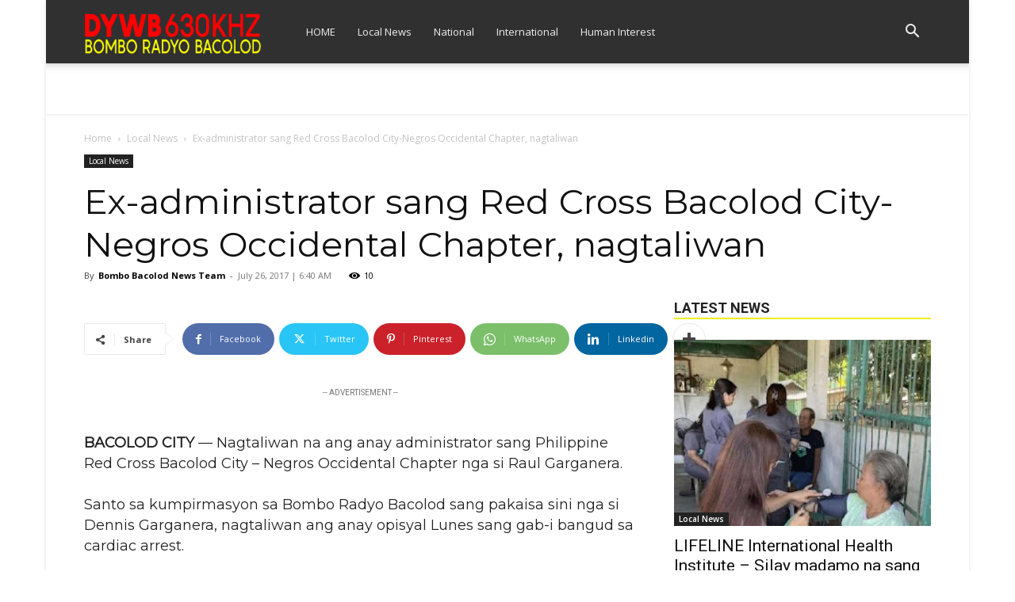

--- FILE ---
content_type: text/html; charset=UTF-8
request_url: https://bacolod.bomboradyo.com/ex-administrator-sang-red-cross-bacolod-city-negros-occidental-chapter-nagtaliwan/
body_size: 41474
content:
<!doctype html >
<!--[if IE 8]>    <html class="ie8" lang="en"> <![endif]-->
<!--[if IE 9]>    <html class="ie9" lang="en"> <![endif]-->
<!--[if gt IE 8]><!--> <html lang="en-US"> <!--<![endif]-->
<head><meta charset="UTF-8" /><script>if(navigator.userAgent.match(/MSIE|Internet Explorer/i)||navigator.userAgent.match(/Trident\/7\..*?rv:11/i)){var href=document.location.href;if(!href.match(/[?&]nowprocket/)){if(href.indexOf("?")==-1){if(href.indexOf("#")==-1){document.location.href=href+"?nowprocket=1"}else{document.location.href=href.replace("#","?nowprocket=1#")}}else{if(href.indexOf("#")==-1){document.location.href=href+"&nowprocket=1"}else{document.location.href=href.replace("#","&nowprocket=1#")}}}}</script><script>(()=>{class RocketLazyLoadScripts{constructor(){this.v="2.0.4",this.userEvents=["keydown","keyup","mousedown","mouseup","mousemove","mouseover","mouseout","touchmove","touchstart","touchend","touchcancel","wheel","click","dblclick","input"],this.attributeEvents=["onblur","onclick","oncontextmenu","ondblclick","onfocus","onmousedown","onmouseenter","onmouseleave","onmousemove","onmouseout","onmouseover","onmouseup","onmousewheel","onscroll","onsubmit"]}async t(){this.i(),this.o(),/iP(ad|hone)/.test(navigator.userAgent)&&this.h(),this.u(),this.l(this),this.m(),this.k(this),this.p(this),this._(),await Promise.all([this.R(),this.L()]),this.lastBreath=Date.now(),this.S(this),this.P(),this.D(),this.O(),this.M(),await this.C(this.delayedScripts.normal),await this.C(this.delayedScripts.defer),await this.C(this.delayedScripts.async),await this.T(),await this.F(),await this.j(),await this.A(),window.dispatchEvent(new Event("rocket-allScriptsLoaded")),this.everythingLoaded=!0,this.lastTouchEnd&&await new Promise(t=>setTimeout(t,500-Date.now()+this.lastTouchEnd)),this.I(),this.H(),this.U(),this.W()}i(){this.CSPIssue=sessionStorage.getItem("rocketCSPIssue"),document.addEventListener("securitypolicyviolation",t=>{this.CSPIssue||"script-src-elem"!==t.violatedDirective||"data"!==t.blockedURI||(this.CSPIssue=!0,sessionStorage.setItem("rocketCSPIssue",!0))},{isRocket:!0})}o(){window.addEventListener("pageshow",t=>{this.persisted=t.persisted,this.realWindowLoadedFired=!0},{isRocket:!0}),window.addEventListener("pagehide",()=>{this.onFirstUserAction=null},{isRocket:!0})}h(){let t;function e(e){t=e}window.addEventListener("touchstart",e,{isRocket:!0}),window.addEventListener("touchend",function i(o){o.changedTouches[0]&&t.changedTouches[0]&&Math.abs(o.changedTouches[0].pageX-t.changedTouches[0].pageX)<10&&Math.abs(o.changedTouches[0].pageY-t.changedTouches[0].pageY)<10&&o.timeStamp-t.timeStamp<200&&(window.removeEventListener("touchstart",e,{isRocket:!0}),window.removeEventListener("touchend",i,{isRocket:!0}),"INPUT"===o.target.tagName&&"text"===o.target.type||(o.target.dispatchEvent(new TouchEvent("touchend",{target:o.target,bubbles:!0})),o.target.dispatchEvent(new MouseEvent("mouseover",{target:o.target,bubbles:!0})),o.target.dispatchEvent(new PointerEvent("click",{target:o.target,bubbles:!0,cancelable:!0,detail:1,clientX:o.changedTouches[0].clientX,clientY:o.changedTouches[0].clientY})),event.preventDefault()))},{isRocket:!0})}q(t){this.userActionTriggered||("mousemove"!==t.type||this.firstMousemoveIgnored?"keyup"===t.type||"mouseover"===t.type||"mouseout"===t.type||(this.userActionTriggered=!0,this.onFirstUserAction&&this.onFirstUserAction()):this.firstMousemoveIgnored=!0),"click"===t.type&&t.preventDefault(),t.stopPropagation(),t.stopImmediatePropagation(),"touchstart"===this.lastEvent&&"touchend"===t.type&&(this.lastTouchEnd=Date.now()),"click"===t.type&&(this.lastTouchEnd=0),this.lastEvent=t.type,t.composedPath&&t.composedPath()[0].getRootNode()instanceof ShadowRoot&&(t.rocketTarget=t.composedPath()[0]),this.savedUserEvents.push(t)}u(){this.savedUserEvents=[],this.userEventHandler=this.q.bind(this),this.userEvents.forEach(t=>window.addEventListener(t,this.userEventHandler,{passive:!1,isRocket:!0})),document.addEventListener("visibilitychange",this.userEventHandler,{isRocket:!0})}U(){this.userEvents.forEach(t=>window.removeEventListener(t,this.userEventHandler,{passive:!1,isRocket:!0})),document.removeEventListener("visibilitychange",this.userEventHandler,{isRocket:!0}),this.savedUserEvents.forEach(t=>{(t.rocketTarget||t.target).dispatchEvent(new window[t.constructor.name](t.type,t))})}m(){const t="return false",e=Array.from(this.attributeEvents,t=>"data-rocket-"+t),i="["+this.attributeEvents.join("],[")+"]",o="[data-rocket-"+this.attributeEvents.join("],[data-rocket-")+"]",s=(e,i,o)=>{o&&o!==t&&(e.setAttribute("data-rocket-"+i,o),e["rocket"+i]=new Function("event",o),e.setAttribute(i,t))};new MutationObserver(t=>{for(const n of t)"attributes"===n.type&&(n.attributeName.startsWith("data-rocket-")||this.everythingLoaded?n.attributeName.startsWith("data-rocket-")&&this.everythingLoaded&&this.N(n.target,n.attributeName.substring(12)):s(n.target,n.attributeName,n.target.getAttribute(n.attributeName))),"childList"===n.type&&n.addedNodes.forEach(t=>{if(t.nodeType===Node.ELEMENT_NODE)if(this.everythingLoaded)for(const i of[t,...t.querySelectorAll(o)])for(const t of i.getAttributeNames())e.includes(t)&&this.N(i,t.substring(12));else for(const e of[t,...t.querySelectorAll(i)])for(const t of e.getAttributeNames())this.attributeEvents.includes(t)&&s(e,t,e.getAttribute(t))})}).observe(document,{subtree:!0,childList:!0,attributeFilter:[...this.attributeEvents,...e]})}I(){this.attributeEvents.forEach(t=>{document.querySelectorAll("[data-rocket-"+t+"]").forEach(e=>{this.N(e,t)})})}N(t,e){const i=t.getAttribute("data-rocket-"+e);i&&(t.setAttribute(e,i),t.removeAttribute("data-rocket-"+e))}k(t){Object.defineProperty(HTMLElement.prototype,"onclick",{get(){return this.rocketonclick||null},set(e){this.rocketonclick=e,this.setAttribute(t.everythingLoaded?"onclick":"data-rocket-onclick","this.rocketonclick(event)")}})}S(t){function e(e,i){let o=e[i];e[i]=null,Object.defineProperty(e,i,{get:()=>o,set(s){t.everythingLoaded?o=s:e["rocket"+i]=o=s}})}e(document,"onreadystatechange"),e(window,"onload"),e(window,"onpageshow");try{Object.defineProperty(document,"readyState",{get:()=>t.rocketReadyState,set(e){t.rocketReadyState=e},configurable:!0}),document.readyState="loading"}catch(t){console.log("WPRocket DJE readyState conflict, bypassing")}}l(t){this.originalAddEventListener=EventTarget.prototype.addEventListener,this.originalRemoveEventListener=EventTarget.prototype.removeEventListener,this.savedEventListeners=[],EventTarget.prototype.addEventListener=function(e,i,o){o&&o.isRocket||!t.B(e,this)&&!t.userEvents.includes(e)||t.B(e,this)&&!t.userActionTriggered||e.startsWith("rocket-")||t.everythingLoaded?t.originalAddEventListener.call(this,e,i,o):(t.savedEventListeners.push({target:this,remove:!1,type:e,func:i,options:o}),"mouseenter"!==e&&"mouseleave"!==e||t.originalAddEventListener.call(this,e,t.savedUserEvents.push,o))},EventTarget.prototype.removeEventListener=function(e,i,o){o&&o.isRocket||!t.B(e,this)&&!t.userEvents.includes(e)||t.B(e,this)&&!t.userActionTriggered||e.startsWith("rocket-")||t.everythingLoaded?t.originalRemoveEventListener.call(this,e,i,o):t.savedEventListeners.push({target:this,remove:!0,type:e,func:i,options:o})}}J(t,e){this.savedEventListeners=this.savedEventListeners.filter(i=>{let o=i.type,s=i.target||window;return e!==o||t!==s||(this.B(o,s)&&(i.type="rocket-"+o),this.$(i),!1)})}H(){EventTarget.prototype.addEventListener=this.originalAddEventListener,EventTarget.prototype.removeEventListener=this.originalRemoveEventListener,this.savedEventListeners.forEach(t=>this.$(t))}$(t){t.remove?this.originalRemoveEventListener.call(t.target,t.type,t.func,t.options):this.originalAddEventListener.call(t.target,t.type,t.func,t.options)}p(t){let e;function i(e){return t.everythingLoaded?e:e.split(" ").map(t=>"load"===t||t.startsWith("load.")?"rocket-jquery-load":t).join(" ")}function o(o){function s(e){const s=o.fn[e];o.fn[e]=o.fn.init.prototype[e]=function(){return this[0]===window&&t.userActionTriggered&&("string"==typeof arguments[0]||arguments[0]instanceof String?arguments[0]=i(arguments[0]):"object"==typeof arguments[0]&&Object.keys(arguments[0]).forEach(t=>{const e=arguments[0][t];delete arguments[0][t],arguments[0][i(t)]=e})),s.apply(this,arguments),this}}if(o&&o.fn&&!t.allJQueries.includes(o)){const e={DOMContentLoaded:[],"rocket-DOMContentLoaded":[]};for(const t in e)document.addEventListener(t,()=>{e[t].forEach(t=>t())},{isRocket:!0});o.fn.ready=o.fn.init.prototype.ready=function(i){function s(){parseInt(o.fn.jquery)>2?setTimeout(()=>i.bind(document)(o)):i.bind(document)(o)}return"function"==typeof i&&(t.realDomReadyFired?!t.userActionTriggered||t.fauxDomReadyFired?s():e["rocket-DOMContentLoaded"].push(s):e.DOMContentLoaded.push(s)),o([])},s("on"),s("one"),s("off"),t.allJQueries.push(o)}e=o}t.allJQueries=[],o(window.jQuery),Object.defineProperty(window,"jQuery",{get:()=>e,set(t){o(t)}})}P(){const t=new Map;document.write=document.writeln=function(e){const i=document.currentScript,o=document.createRange(),s=i.parentElement;let n=t.get(i);void 0===n&&(n=i.nextSibling,t.set(i,n));const c=document.createDocumentFragment();o.setStart(c,0),c.appendChild(o.createContextualFragment(e)),s.insertBefore(c,n)}}async R(){return new Promise(t=>{this.userActionTriggered?t():this.onFirstUserAction=t})}async L(){return new Promise(t=>{document.addEventListener("DOMContentLoaded",()=>{this.realDomReadyFired=!0,t()},{isRocket:!0})})}async j(){return this.realWindowLoadedFired?Promise.resolve():new Promise(t=>{window.addEventListener("load",t,{isRocket:!0})})}M(){this.pendingScripts=[];this.scriptsMutationObserver=new MutationObserver(t=>{for(const e of t)e.addedNodes.forEach(t=>{"SCRIPT"!==t.tagName||t.noModule||t.isWPRocket||this.pendingScripts.push({script:t,promise:new Promise(e=>{const i=()=>{const i=this.pendingScripts.findIndex(e=>e.script===t);i>=0&&this.pendingScripts.splice(i,1),e()};t.addEventListener("load",i,{isRocket:!0}),t.addEventListener("error",i,{isRocket:!0}),setTimeout(i,1e3)})})})}),this.scriptsMutationObserver.observe(document,{childList:!0,subtree:!0})}async F(){await this.X(),this.pendingScripts.length?(await this.pendingScripts[0].promise,await this.F()):this.scriptsMutationObserver.disconnect()}D(){this.delayedScripts={normal:[],async:[],defer:[]},document.querySelectorAll("script[type$=rocketlazyloadscript]").forEach(t=>{t.hasAttribute("data-rocket-src")?t.hasAttribute("async")&&!1!==t.async?this.delayedScripts.async.push(t):t.hasAttribute("defer")&&!1!==t.defer||"module"===t.getAttribute("data-rocket-type")?this.delayedScripts.defer.push(t):this.delayedScripts.normal.push(t):this.delayedScripts.normal.push(t)})}async _(){await this.L();let t=[];document.querySelectorAll("script[type$=rocketlazyloadscript][data-rocket-src]").forEach(e=>{let i=e.getAttribute("data-rocket-src");if(i&&!i.startsWith("data:")){i.startsWith("//")&&(i=location.protocol+i);try{const o=new URL(i).origin;o!==location.origin&&t.push({src:o,crossOrigin:e.crossOrigin||"module"===e.getAttribute("data-rocket-type")})}catch(t){}}}),t=[...new Map(t.map(t=>[JSON.stringify(t),t])).values()],this.Y(t,"preconnect")}async G(t){if(await this.K(),!0!==t.noModule||!("noModule"in HTMLScriptElement.prototype))return new Promise(e=>{let i;function o(){(i||t).setAttribute("data-rocket-status","executed"),e()}try{if(navigator.userAgent.includes("Firefox/")||""===navigator.vendor||this.CSPIssue)i=document.createElement("script"),[...t.attributes].forEach(t=>{let e=t.nodeName;"type"!==e&&("data-rocket-type"===e&&(e="type"),"data-rocket-src"===e&&(e="src"),i.setAttribute(e,t.nodeValue))}),t.text&&(i.text=t.text),t.nonce&&(i.nonce=t.nonce),i.hasAttribute("src")?(i.addEventListener("load",o,{isRocket:!0}),i.addEventListener("error",()=>{i.setAttribute("data-rocket-status","failed-network"),e()},{isRocket:!0}),setTimeout(()=>{i.isConnected||e()},1)):(i.text=t.text,o()),i.isWPRocket=!0,t.parentNode.replaceChild(i,t);else{const i=t.getAttribute("data-rocket-type"),s=t.getAttribute("data-rocket-src");i?(t.type=i,t.removeAttribute("data-rocket-type")):t.removeAttribute("type"),t.addEventListener("load",o,{isRocket:!0}),t.addEventListener("error",i=>{this.CSPIssue&&i.target.src.startsWith("data:")?(console.log("WPRocket: CSP fallback activated"),t.removeAttribute("src"),this.G(t).then(e)):(t.setAttribute("data-rocket-status","failed-network"),e())},{isRocket:!0}),s?(t.fetchPriority="high",t.removeAttribute("data-rocket-src"),t.src=s):t.src="data:text/javascript;base64,"+window.btoa(unescape(encodeURIComponent(t.text)))}}catch(i){t.setAttribute("data-rocket-status","failed-transform"),e()}});t.setAttribute("data-rocket-status","skipped")}async C(t){const e=t.shift();return e?(e.isConnected&&await this.G(e),this.C(t)):Promise.resolve()}O(){this.Y([...this.delayedScripts.normal,...this.delayedScripts.defer,...this.delayedScripts.async],"preload")}Y(t,e){this.trash=this.trash||[];let i=!0;var o=document.createDocumentFragment();t.forEach(t=>{const s=t.getAttribute&&t.getAttribute("data-rocket-src")||t.src;if(s&&!s.startsWith("data:")){const n=document.createElement("link");n.href=s,n.rel=e,"preconnect"!==e&&(n.as="script",n.fetchPriority=i?"high":"low"),t.getAttribute&&"module"===t.getAttribute("data-rocket-type")&&(n.crossOrigin=!0),t.crossOrigin&&(n.crossOrigin=t.crossOrigin),t.integrity&&(n.integrity=t.integrity),t.nonce&&(n.nonce=t.nonce),o.appendChild(n),this.trash.push(n),i=!1}}),document.head.appendChild(o)}W(){this.trash.forEach(t=>t.remove())}async T(){try{document.readyState="interactive"}catch(t){}this.fauxDomReadyFired=!0;try{await this.K(),this.J(document,"readystatechange"),document.dispatchEvent(new Event("rocket-readystatechange")),await this.K(),document.rocketonreadystatechange&&document.rocketonreadystatechange(),await this.K(),this.J(document,"DOMContentLoaded"),document.dispatchEvent(new Event("rocket-DOMContentLoaded")),await this.K(),this.J(window,"DOMContentLoaded"),window.dispatchEvent(new Event("rocket-DOMContentLoaded"))}catch(t){console.error(t)}}async A(){try{document.readyState="complete"}catch(t){}try{await this.K(),this.J(document,"readystatechange"),document.dispatchEvent(new Event("rocket-readystatechange")),await this.K(),document.rocketonreadystatechange&&document.rocketonreadystatechange(),await this.K(),this.J(window,"load"),window.dispatchEvent(new Event("rocket-load")),await this.K(),window.rocketonload&&window.rocketonload(),await this.K(),this.allJQueries.forEach(t=>t(window).trigger("rocket-jquery-load")),await this.K(),this.J(window,"pageshow");const t=new Event("rocket-pageshow");t.persisted=this.persisted,window.dispatchEvent(t),await this.K(),window.rocketonpageshow&&window.rocketonpageshow({persisted:this.persisted})}catch(t){console.error(t)}}async K(){Date.now()-this.lastBreath>45&&(await this.X(),this.lastBreath=Date.now())}async X(){return document.hidden?new Promise(t=>setTimeout(t)):new Promise(t=>requestAnimationFrame(t))}B(t,e){return e===document&&"readystatechange"===t||(e===document&&"DOMContentLoaded"===t||(e===window&&"DOMContentLoaded"===t||(e===window&&"load"===t||e===window&&"pageshow"===t)))}static run(){(new RocketLazyLoadScripts).t()}}RocketLazyLoadScripts.run()})();</script>
    <title>Ex-administrator sang Red Cross Bacolod City-Negros Occidental Chapter, nagtaliwan - Bombo Radyo Bacolod</title>
<link data-rocket-preload as="style" href="https://fonts.googleapis.com/css?family=Montserrat%3A400%7COpen%20Sans%3A400%2C600%2C700%7CRoboto%3A400%2C600%2C700&#038;display=swap" rel="preload">
<link href="https://fonts.googleapis.com/css?family=Montserrat%3A400%7COpen%20Sans%3A400%2C600%2C700%7CRoboto%3A400%2C600%2C700&#038;display=swap" media="print" onload="this.media=&#039;all&#039;" rel="stylesheet">
<noscript><link rel="stylesheet" href="https://fonts.googleapis.com/css?family=Montserrat%3A400%7COpen%20Sans%3A400%2C600%2C700%7CRoboto%3A400%2C600%2C700&#038;display=swap"></noscript>
    
    <meta name="viewport" content="width=device-width, initial-scale=1.0">
    <link rel="pingback" href="https://bacolod.bomboradyo.com/xmlrpc.php" />
    <meta name='robots' content='index, follow, max-image-preview:large, max-snippet:-1, max-video-preview:-1' />
	<style>img:is([sizes="auto" i], [sizes^="auto," i]) { contain-intrinsic-size: 3000px 1500px }</style>
	<link rel="icon" type="image/png" href="https://www.bomboradyo.com/wp-images/630.png">
	<!-- This site is optimized with the Yoast SEO Premium plugin v26.3 (Yoast SEO v26.3) - https://yoast.com/wordpress/plugins/seo/ -->
	<link rel="canonical" href="https://bacolod.bomboradyo.com/ex-administrator-sang-red-cross-bacolod-city-negros-occidental-chapter-nagtaliwan/" />
	<meta property="og:locale" content="en_US" />
	<meta property="og:type" content="article" />
	<meta property="og:title" content="Ex-administrator sang Red Cross Bacolod City-Negros Occidental Chapter, nagtaliwan" />
	<meta property="og:description" content="BACOLOD CITY &#8212; Nagtaliwan na ang anay administrator sang Philippine Red Cross Bacolod City – Negros Occidental Chapter nga si Raul Garganera. Santo sa kumpirmasyon sa Bombo Radyo Bacolod sang pakaisa sini nga si Dennis Garganera, nagtaliwan ang anay opisyal Lunes sang gab-i bangud sa cardiac arrest. Las 11:20 sang gab-i sang gin-atake si Raul [&hellip;]" />
	<meta property="og:url" content="https://bacolod.bomboradyo.com/ex-administrator-sang-red-cross-bacolod-city-negros-occidental-chapter-nagtaliwan/" />
	<meta property="og:site_name" content="Bombo Radyo Bacolod" />
	<meta property="article:publisher" content="https://www.facebook.com/bomboradyo.bacolod" />
	<meta property="article:published_time" content="2017-07-25T22:40:52+00:00" />
	<meta name="author" content="Bombo Bacolod News Team" />
	<meta name="twitter:card" content="summary_large_image" />
	<meta name="twitter:label1" content="Written by" />
	<meta name="twitter:data1" content="Bombo Bacolod News Team" />
	<meta name="twitter:label2" content="Est. reading time" />
	<meta name="twitter:data2" content="1 minute" />
	<script type="application/ld+json" class="yoast-schema-graph">{"@context":"https://schema.org","@graph":[{"@type":"WebPage","@id":"https://bacolod.bomboradyo.com/ex-administrator-sang-red-cross-bacolod-city-negros-occidental-chapter-nagtaliwan/","url":"https://bacolod.bomboradyo.com/ex-administrator-sang-red-cross-bacolod-city-negros-occidental-chapter-nagtaliwan/","name":"Ex-administrator sang Red Cross Bacolod City-Negros Occidental Chapter, nagtaliwan - Bombo Radyo Bacolod","isPartOf":{"@id":"https://bacolod.bomboradyo.com/#website"},"datePublished":"2017-07-25T22:40:52+00:00","author":{"@id":"https://bacolod.bomboradyo.com/#/schema/person/0ee8c05f8c2ba6f91e252a97363d5260"},"breadcrumb":{"@id":"https://bacolod.bomboradyo.com/ex-administrator-sang-red-cross-bacolod-city-negros-occidental-chapter-nagtaliwan/#breadcrumb"},"inLanguage":"en-US","potentialAction":[{"@type":"ReadAction","target":["https://bacolod.bomboradyo.com/ex-administrator-sang-red-cross-bacolod-city-negros-occidental-chapter-nagtaliwan/"]}]},{"@type":"BreadcrumbList","@id":"https://bacolod.bomboradyo.com/ex-administrator-sang-red-cross-bacolod-city-negros-occidental-chapter-nagtaliwan/#breadcrumb","itemListElement":[{"@type":"ListItem","position":1,"name":"Home","item":"https://bacolod.bomboradyo.com/"},{"@type":"ListItem","position":2,"name":"Ex-administrator sang Red Cross Bacolod City-Negros Occidental Chapter, nagtaliwan"}]},{"@type":"WebSite","@id":"https://bacolod.bomboradyo.com/#website","url":"https://bacolod.bomboradyo.com/","name":"Bombo Radyo Bacolod","description":"Number One sa Negros","potentialAction":[{"@type":"SearchAction","target":{"@type":"EntryPoint","urlTemplate":"https://bacolod.bomboradyo.com/?s={search_term_string}"},"query-input":{"@type":"PropertyValueSpecification","valueRequired":true,"valueName":"search_term_string"}}],"inLanguage":"en-US"},{"@type":"Person","@id":"https://bacolod.bomboradyo.com/#/schema/person/0ee8c05f8c2ba6f91e252a97363d5260","name":"Bombo Bacolod News Team","image":{"@type":"ImageObject","inLanguage":"en-US","@id":"https://bacolod.bomboradyo.com/#/schema/person/image/","url":"https://secure.gravatar.com/avatar/e86993f7e54e9a946f6fe3cc3ad37af0fe863d4e974f112a5fd34ef9b6f4d477?s=96&d=mm&r=g","contentUrl":"https://secure.gravatar.com/avatar/e86993f7e54e9a946f6fe3cc3ad37af0fe863d4e974f112a5fd34ef9b6f4d477?s=96&d=mm&r=g","caption":"Bombo Bacolod News Team"},"url":"https://bacolod.bomboradyo.com/author/newsdept/"}]}</script>
	<!-- / Yoast SEO Premium plugin. -->


<link rel='dns-prefetch' href='//fonts.googleapis.com' />
<link href='https://fonts.gstatic.com' crossorigin rel='preconnect' />
<link rel="alternate" type="application/rss+xml" title="Bombo Radyo Bacolod &raquo; Feed" href="https://bacolod.bomboradyo.com/feed/" />
<link rel="alternate" type="application/rss+xml" title="Bombo Radyo Bacolod &raquo; Comments Feed" href="https://bacolod.bomboradyo.com/comments/feed/" />
		<!-- This site uses the Google Analytics by MonsterInsights plugin v8.26.0 - Using Analytics tracking - https://www.monsterinsights.com/ -->
							<script type="rocketlazyloadscript" data-rocket-src="//www.googletagmanager.com/gtag/js?id=G-YHKW43E143"  data-cfasync="false" data-wpfc-render="false" data-rocket-type="text/javascript" async></script>
			<script type="rocketlazyloadscript" data-cfasync="false" data-wpfc-render="false" data-rocket-type="text/javascript">
				var mi_version = '8.26.0';
				var mi_track_user = true;
				var mi_no_track_reason = '';
								var MonsterInsightsDefaultLocations = {"page_location":"https:\/\/bacolod.bomboradyo.com\/ex-administrator-sang-red-cross-bacolod-city-negros-occidental-chapter-nagtaliwan\/"};
				if ( typeof MonsterInsightsPrivacyGuardFilter === 'function' ) {
					var MonsterInsightsLocations = (typeof MonsterInsightsExcludeQuery === 'object') ? MonsterInsightsPrivacyGuardFilter( MonsterInsightsExcludeQuery ) : MonsterInsightsPrivacyGuardFilter( MonsterInsightsDefaultLocations );
				} else {
					var MonsterInsightsLocations = (typeof MonsterInsightsExcludeQuery === 'object') ? MonsterInsightsExcludeQuery : MonsterInsightsDefaultLocations;
				}

								var disableStrs = [
										'ga-disable-G-YHKW43E143',
									];

				/* Function to detect opted out users */
				function __gtagTrackerIsOptedOut() {
					for (var index = 0; index < disableStrs.length; index++) {
						if (document.cookie.indexOf(disableStrs[index] + '=true') > -1) {
							return true;
						}
					}

					return false;
				}

				/* Disable tracking if the opt-out cookie exists. */
				if (__gtagTrackerIsOptedOut()) {
					for (var index = 0; index < disableStrs.length; index++) {
						window[disableStrs[index]] = true;
					}
				}

				/* Opt-out function */
				function __gtagTrackerOptout() {
					for (var index = 0; index < disableStrs.length; index++) {
						document.cookie = disableStrs[index] + '=true; expires=Thu, 31 Dec 2099 23:59:59 UTC; path=/';
						window[disableStrs[index]] = true;
					}
				}

				if ('undefined' === typeof gaOptout) {
					function gaOptout() {
						__gtagTrackerOptout();
					}
				}
								window.dataLayer = window.dataLayer || [];

				window.MonsterInsightsDualTracker = {
					helpers: {},
					trackers: {},
				};
				if (mi_track_user) {
					function __gtagDataLayer() {
						dataLayer.push(arguments);
					}

					function __gtagTracker(type, name, parameters) {
						if (!parameters) {
							parameters = {};
						}

						if (parameters.send_to) {
							__gtagDataLayer.apply(null, arguments);
							return;
						}

						if (type === 'event') {
														parameters.send_to = monsterinsights_frontend.v4_id;
							var hookName = name;
							if (typeof parameters['event_category'] !== 'undefined') {
								hookName = parameters['event_category'] + ':' + name;
							}

							if (typeof MonsterInsightsDualTracker.trackers[hookName] !== 'undefined') {
								MonsterInsightsDualTracker.trackers[hookName](parameters);
							} else {
								__gtagDataLayer('event', name, parameters);
							}
							
						} else {
							__gtagDataLayer.apply(null, arguments);
						}
					}

					__gtagTracker('js', new Date());
					__gtagTracker('set', {
						'developer_id.dZGIzZG': true,
											});
					if ( MonsterInsightsLocations.page_location ) {
						__gtagTracker('set', MonsterInsightsLocations);
					}
										__gtagTracker('config', 'G-YHKW43E143', {"forceSSL":"true","link_attribution":"true"} );
															window.gtag = __gtagTracker;										(function () {
						/* https://developers.google.com/analytics/devguides/collection/analyticsjs/ */
						/* ga and __gaTracker compatibility shim. */
						var noopfn = function () {
							return null;
						};
						var newtracker = function () {
							return new Tracker();
						};
						var Tracker = function () {
							return null;
						};
						var p = Tracker.prototype;
						p.get = noopfn;
						p.set = noopfn;
						p.send = function () {
							var args = Array.prototype.slice.call(arguments);
							args.unshift('send');
							__gaTracker.apply(null, args);
						};
						var __gaTracker = function () {
							var len = arguments.length;
							if (len === 0) {
								return;
							}
							var f = arguments[len - 1];
							if (typeof f !== 'object' || f === null || typeof f.hitCallback !== 'function') {
								if ('send' === arguments[0]) {
									var hitConverted, hitObject = false, action;
									if ('event' === arguments[1]) {
										if ('undefined' !== typeof arguments[3]) {
											hitObject = {
												'eventAction': arguments[3],
												'eventCategory': arguments[2],
												'eventLabel': arguments[4],
												'value': arguments[5] ? arguments[5] : 1,
											}
										}
									}
									if ('pageview' === arguments[1]) {
										if ('undefined' !== typeof arguments[2]) {
											hitObject = {
												'eventAction': 'page_view',
												'page_path': arguments[2],
											}
										}
									}
									if (typeof arguments[2] === 'object') {
										hitObject = arguments[2];
									}
									if (typeof arguments[5] === 'object') {
										Object.assign(hitObject, arguments[5]);
									}
									if ('undefined' !== typeof arguments[1].hitType) {
										hitObject = arguments[1];
										if ('pageview' === hitObject.hitType) {
											hitObject.eventAction = 'page_view';
										}
									}
									if (hitObject) {
										action = 'timing' === arguments[1].hitType ? 'timing_complete' : hitObject.eventAction;
										hitConverted = mapArgs(hitObject);
										__gtagTracker('event', action, hitConverted);
									}
								}
								return;
							}

							function mapArgs(args) {
								var arg, hit = {};
								var gaMap = {
									'eventCategory': 'event_category',
									'eventAction': 'event_action',
									'eventLabel': 'event_label',
									'eventValue': 'event_value',
									'nonInteraction': 'non_interaction',
									'timingCategory': 'event_category',
									'timingVar': 'name',
									'timingValue': 'value',
									'timingLabel': 'event_label',
									'page': 'page_path',
									'location': 'page_location',
									'title': 'page_title',
									'referrer' : 'page_referrer',
								};
								for (arg in args) {
																		if (!(!args.hasOwnProperty(arg) || !gaMap.hasOwnProperty(arg))) {
										hit[gaMap[arg]] = args[arg];
									} else {
										hit[arg] = args[arg];
									}
								}
								return hit;
							}

							try {
								f.hitCallback();
							} catch (ex) {
							}
						};
						__gaTracker.create = newtracker;
						__gaTracker.getByName = newtracker;
						__gaTracker.getAll = function () {
							return [];
						};
						__gaTracker.remove = noopfn;
						__gaTracker.loaded = true;
						window['__gaTracker'] = __gaTracker;
					})();
									} else {
										console.log("");
					(function () {
						function __gtagTracker() {
							return null;
						}

						window['__gtagTracker'] = __gtagTracker;
						window['gtag'] = __gtagTracker;
					})();
									}
			</script>
				<!-- / Google Analytics by MonsterInsights -->
		<script type="rocketlazyloadscript" data-rocket-type="text/javascript">
/* <![CDATA[ */
window._wpemojiSettings = {"baseUrl":"https:\/\/s.w.org\/images\/core\/emoji\/16.0.1\/72x72\/","ext":".png","svgUrl":"https:\/\/s.w.org\/images\/core\/emoji\/16.0.1\/svg\/","svgExt":".svg","source":{"concatemoji":"https:\/\/bacolod.bomboradyo.com\/wp-includes\/js\/wp-emoji-release.min.js?ver=6.8.3"}};
/*! This file is auto-generated */
!function(s,n){var o,i,e;function c(e){try{var t={supportTests:e,timestamp:(new Date).valueOf()};sessionStorage.setItem(o,JSON.stringify(t))}catch(e){}}function p(e,t,n){e.clearRect(0,0,e.canvas.width,e.canvas.height),e.fillText(t,0,0);var t=new Uint32Array(e.getImageData(0,0,e.canvas.width,e.canvas.height).data),a=(e.clearRect(0,0,e.canvas.width,e.canvas.height),e.fillText(n,0,0),new Uint32Array(e.getImageData(0,0,e.canvas.width,e.canvas.height).data));return t.every(function(e,t){return e===a[t]})}function u(e,t){e.clearRect(0,0,e.canvas.width,e.canvas.height),e.fillText(t,0,0);for(var n=e.getImageData(16,16,1,1),a=0;a<n.data.length;a++)if(0!==n.data[a])return!1;return!0}function f(e,t,n,a){switch(t){case"flag":return n(e,"\ud83c\udff3\ufe0f\u200d\u26a7\ufe0f","\ud83c\udff3\ufe0f\u200b\u26a7\ufe0f")?!1:!n(e,"\ud83c\udde8\ud83c\uddf6","\ud83c\udde8\u200b\ud83c\uddf6")&&!n(e,"\ud83c\udff4\udb40\udc67\udb40\udc62\udb40\udc65\udb40\udc6e\udb40\udc67\udb40\udc7f","\ud83c\udff4\u200b\udb40\udc67\u200b\udb40\udc62\u200b\udb40\udc65\u200b\udb40\udc6e\u200b\udb40\udc67\u200b\udb40\udc7f");case"emoji":return!a(e,"\ud83e\udedf")}return!1}function g(e,t,n,a){var r="undefined"!=typeof WorkerGlobalScope&&self instanceof WorkerGlobalScope?new OffscreenCanvas(300,150):s.createElement("canvas"),o=r.getContext("2d",{willReadFrequently:!0}),i=(o.textBaseline="top",o.font="600 32px Arial",{});return e.forEach(function(e){i[e]=t(o,e,n,a)}),i}function t(e){var t=s.createElement("script");t.src=e,t.defer=!0,s.head.appendChild(t)}"undefined"!=typeof Promise&&(o="wpEmojiSettingsSupports",i=["flag","emoji"],n.supports={everything:!0,everythingExceptFlag:!0},e=new Promise(function(e){s.addEventListener("DOMContentLoaded",e,{once:!0})}),new Promise(function(t){var n=function(){try{var e=JSON.parse(sessionStorage.getItem(o));if("object"==typeof e&&"number"==typeof e.timestamp&&(new Date).valueOf()<e.timestamp+604800&&"object"==typeof e.supportTests)return e.supportTests}catch(e){}return null}();if(!n){if("undefined"!=typeof Worker&&"undefined"!=typeof OffscreenCanvas&&"undefined"!=typeof URL&&URL.createObjectURL&&"undefined"!=typeof Blob)try{var e="postMessage("+g.toString()+"("+[JSON.stringify(i),f.toString(),p.toString(),u.toString()].join(",")+"));",a=new Blob([e],{type:"text/javascript"}),r=new Worker(URL.createObjectURL(a),{name:"wpTestEmojiSupports"});return void(r.onmessage=function(e){c(n=e.data),r.terminate(),t(n)})}catch(e){}c(n=g(i,f,p,u))}t(n)}).then(function(e){for(var t in e)n.supports[t]=e[t],n.supports.everything=n.supports.everything&&n.supports[t],"flag"!==t&&(n.supports.everythingExceptFlag=n.supports.everythingExceptFlag&&n.supports[t]);n.supports.everythingExceptFlag=n.supports.everythingExceptFlag&&!n.supports.flag,n.DOMReady=!1,n.readyCallback=function(){n.DOMReady=!0}}).then(function(){return e}).then(function(){var e;n.supports.everything||(n.readyCallback(),(e=n.source||{}).concatemoji?t(e.concatemoji):e.wpemoji&&e.twemoji&&(t(e.twemoji),t(e.wpemoji)))}))}((window,document),window._wpemojiSettings);
/* ]]> */
</script>
<!-- bacolod.bomboradyo.com is managing ads with Advanced Ads 2.0.13 – https://wpadvancedads.com/ --><!--noptimize--><script type="rocketlazyloadscript" id="bacol-ready">
			window.advanced_ads_ready=function(e,a){a=a||"complete";var d=function(e){return"interactive"===a?"loading"!==e:"complete"===e};d(document.readyState)?e():document.addEventListener("readystatechange",(function(a){d(a.target.readyState)&&e()}),{once:"interactive"===a})},window.advanced_ads_ready_queue=window.advanced_ads_ready_queue||[];		</script>
		<!--/noptimize--><style id='wp-emoji-styles-inline-css' type='text/css'>

	img.wp-smiley, img.emoji {
		display: inline !important;
		border: none !important;
		box-shadow: none !important;
		height: 1em !important;
		width: 1em !important;
		margin: 0 0.07em !important;
		vertical-align: -0.1em !important;
		background: none !important;
		padding: 0 !important;
	}
</style>
<link rel='stylesheet' id='wp-block-library-css' href='https://bacolod.bomboradyo.com/wp-includes/css/dist/block-library/style.min.css?ver=6.8.3' type='text/css' media='all' />
<style id='classic-theme-styles-inline-css' type='text/css'>
/*! This file is auto-generated */
.wp-block-button__link{color:#fff;background-color:#32373c;border-radius:9999px;box-shadow:none;text-decoration:none;padding:calc(.667em + 2px) calc(1.333em + 2px);font-size:1.125em}.wp-block-file__button{background:#32373c;color:#fff;text-decoration:none}
</style>
<style id='global-styles-inline-css' type='text/css'>
:root{--wp--preset--aspect-ratio--square: 1;--wp--preset--aspect-ratio--4-3: 4/3;--wp--preset--aspect-ratio--3-4: 3/4;--wp--preset--aspect-ratio--3-2: 3/2;--wp--preset--aspect-ratio--2-3: 2/3;--wp--preset--aspect-ratio--16-9: 16/9;--wp--preset--aspect-ratio--9-16: 9/16;--wp--preset--color--black: #000000;--wp--preset--color--cyan-bluish-gray: #abb8c3;--wp--preset--color--white: #ffffff;--wp--preset--color--pale-pink: #f78da7;--wp--preset--color--vivid-red: #cf2e2e;--wp--preset--color--luminous-vivid-orange: #ff6900;--wp--preset--color--luminous-vivid-amber: #fcb900;--wp--preset--color--light-green-cyan: #7bdcb5;--wp--preset--color--vivid-green-cyan: #00d084;--wp--preset--color--pale-cyan-blue: #8ed1fc;--wp--preset--color--vivid-cyan-blue: #0693e3;--wp--preset--color--vivid-purple: #9b51e0;--wp--preset--gradient--vivid-cyan-blue-to-vivid-purple: linear-gradient(135deg,rgba(6,147,227,1) 0%,rgb(155,81,224) 100%);--wp--preset--gradient--light-green-cyan-to-vivid-green-cyan: linear-gradient(135deg,rgb(122,220,180) 0%,rgb(0,208,130) 100%);--wp--preset--gradient--luminous-vivid-amber-to-luminous-vivid-orange: linear-gradient(135deg,rgba(252,185,0,1) 0%,rgba(255,105,0,1) 100%);--wp--preset--gradient--luminous-vivid-orange-to-vivid-red: linear-gradient(135deg,rgba(255,105,0,1) 0%,rgb(207,46,46) 100%);--wp--preset--gradient--very-light-gray-to-cyan-bluish-gray: linear-gradient(135deg,rgb(238,238,238) 0%,rgb(169,184,195) 100%);--wp--preset--gradient--cool-to-warm-spectrum: linear-gradient(135deg,rgb(74,234,220) 0%,rgb(151,120,209) 20%,rgb(207,42,186) 40%,rgb(238,44,130) 60%,rgb(251,105,98) 80%,rgb(254,248,76) 100%);--wp--preset--gradient--blush-light-purple: linear-gradient(135deg,rgb(255,206,236) 0%,rgb(152,150,240) 100%);--wp--preset--gradient--blush-bordeaux: linear-gradient(135deg,rgb(254,205,165) 0%,rgb(254,45,45) 50%,rgb(107,0,62) 100%);--wp--preset--gradient--luminous-dusk: linear-gradient(135deg,rgb(255,203,112) 0%,rgb(199,81,192) 50%,rgb(65,88,208) 100%);--wp--preset--gradient--pale-ocean: linear-gradient(135deg,rgb(255,245,203) 0%,rgb(182,227,212) 50%,rgb(51,167,181) 100%);--wp--preset--gradient--electric-grass: linear-gradient(135deg,rgb(202,248,128) 0%,rgb(113,206,126) 100%);--wp--preset--gradient--midnight: linear-gradient(135deg,rgb(2,3,129) 0%,rgb(40,116,252) 100%);--wp--preset--font-size--small: 11px;--wp--preset--font-size--medium: 20px;--wp--preset--font-size--large: 32px;--wp--preset--font-size--x-large: 42px;--wp--preset--font-size--regular: 15px;--wp--preset--font-size--larger: 50px;--wp--preset--spacing--20: 0.44rem;--wp--preset--spacing--30: 0.67rem;--wp--preset--spacing--40: 1rem;--wp--preset--spacing--50: 1.5rem;--wp--preset--spacing--60: 2.25rem;--wp--preset--spacing--70: 3.38rem;--wp--preset--spacing--80: 5.06rem;--wp--preset--shadow--natural: 6px 6px 9px rgba(0, 0, 0, 0.2);--wp--preset--shadow--deep: 12px 12px 50px rgba(0, 0, 0, 0.4);--wp--preset--shadow--sharp: 6px 6px 0px rgba(0, 0, 0, 0.2);--wp--preset--shadow--outlined: 6px 6px 0px -3px rgba(255, 255, 255, 1), 6px 6px rgba(0, 0, 0, 1);--wp--preset--shadow--crisp: 6px 6px 0px rgba(0, 0, 0, 1);}:where(.is-layout-flex){gap: 0.5em;}:where(.is-layout-grid){gap: 0.5em;}body .is-layout-flex{display: flex;}.is-layout-flex{flex-wrap: wrap;align-items: center;}.is-layout-flex > :is(*, div){margin: 0;}body .is-layout-grid{display: grid;}.is-layout-grid > :is(*, div){margin: 0;}:where(.wp-block-columns.is-layout-flex){gap: 2em;}:where(.wp-block-columns.is-layout-grid){gap: 2em;}:where(.wp-block-post-template.is-layout-flex){gap: 1.25em;}:where(.wp-block-post-template.is-layout-grid){gap: 1.25em;}.has-black-color{color: var(--wp--preset--color--black) !important;}.has-cyan-bluish-gray-color{color: var(--wp--preset--color--cyan-bluish-gray) !important;}.has-white-color{color: var(--wp--preset--color--white) !important;}.has-pale-pink-color{color: var(--wp--preset--color--pale-pink) !important;}.has-vivid-red-color{color: var(--wp--preset--color--vivid-red) !important;}.has-luminous-vivid-orange-color{color: var(--wp--preset--color--luminous-vivid-orange) !important;}.has-luminous-vivid-amber-color{color: var(--wp--preset--color--luminous-vivid-amber) !important;}.has-light-green-cyan-color{color: var(--wp--preset--color--light-green-cyan) !important;}.has-vivid-green-cyan-color{color: var(--wp--preset--color--vivid-green-cyan) !important;}.has-pale-cyan-blue-color{color: var(--wp--preset--color--pale-cyan-blue) !important;}.has-vivid-cyan-blue-color{color: var(--wp--preset--color--vivid-cyan-blue) !important;}.has-vivid-purple-color{color: var(--wp--preset--color--vivid-purple) !important;}.has-black-background-color{background-color: var(--wp--preset--color--black) !important;}.has-cyan-bluish-gray-background-color{background-color: var(--wp--preset--color--cyan-bluish-gray) !important;}.has-white-background-color{background-color: var(--wp--preset--color--white) !important;}.has-pale-pink-background-color{background-color: var(--wp--preset--color--pale-pink) !important;}.has-vivid-red-background-color{background-color: var(--wp--preset--color--vivid-red) !important;}.has-luminous-vivid-orange-background-color{background-color: var(--wp--preset--color--luminous-vivid-orange) !important;}.has-luminous-vivid-amber-background-color{background-color: var(--wp--preset--color--luminous-vivid-amber) !important;}.has-light-green-cyan-background-color{background-color: var(--wp--preset--color--light-green-cyan) !important;}.has-vivid-green-cyan-background-color{background-color: var(--wp--preset--color--vivid-green-cyan) !important;}.has-pale-cyan-blue-background-color{background-color: var(--wp--preset--color--pale-cyan-blue) !important;}.has-vivid-cyan-blue-background-color{background-color: var(--wp--preset--color--vivid-cyan-blue) !important;}.has-vivid-purple-background-color{background-color: var(--wp--preset--color--vivid-purple) !important;}.has-black-border-color{border-color: var(--wp--preset--color--black) !important;}.has-cyan-bluish-gray-border-color{border-color: var(--wp--preset--color--cyan-bluish-gray) !important;}.has-white-border-color{border-color: var(--wp--preset--color--white) !important;}.has-pale-pink-border-color{border-color: var(--wp--preset--color--pale-pink) !important;}.has-vivid-red-border-color{border-color: var(--wp--preset--color--vivid-red) !important;}.has-luminous-vivid-orange-border-color{border-color: var(--wp--preset--color--luminous-vivid-orange) !important;}.has-luminous-vivid-amber-border-color{border-color: var(--wp--preset--color--luminous-vivid-amber) !important;}.has-light-green-cyan-border-color{border-color: var(--wp--preset--color--light-green-cyan) !important;}.has-vivid-green-cyan-border-color{border-color: var(--wp--preset--color--vivid-green-cyan) !important;}.has-pale-cyan-blue-border-color{border-color: var(--wp--preset--color--pale-cyan-blue) !important;}.has-vivid-cyan-blue-border-color{border-color: var(--wp--preset--color--vivid-cyan-blue) !important;}.has-vivid-purple-border-color{border-color: var(--wp--preset--color--vivid-purple) !important;}.has-vivid-cyan-blue-to-vivid-purple-gradient-background{background: var(--wp--preset--gradient--vivid-cyan-blue-to-vivid-purple) !important;}.has-light-green-cyan-to-vivid-green-cyan-gradient-background{background: var(--wp--preset--gradient--light-green-cyan-to-vivid-green-cyan) !important;}.has-luminous-vivid-amber-to-luminous-vivid-orange-gradient-background{background: var(--wp--preset--gradient--luminous-vivid-amber-to-luminous-vivid-orange) !important;}.has-luminous-vivid-orange-to-vivid-red-gradient-background{background: var(--wp--preset--gradient--luminous-vivid-orange-to-vivid-red) !important;}.has-very-light-gray-to-cyan-bluish-gray-gradient-background{background: var(--wp--preset--gradient--very-light-gray-to-cyan-bluish-gray) !important;}.has-cool-to-warm-spectrum-gradient-background{background: var(--wp--preset--gradient--cool-to-warm-spectrum) !important;}.has-blush-light-purple-gradient-background{background: var(--wp--preset--gradient--blush-light-purple) !important;}.has-blush-bordeaux-gradient-background{background: var(--wp--preset--gradient--blush-bordeaux) !important;}.has-luminous-dusk-gradient-background{background: var(--wp--preset--gradient--luminous-dusk) !important;}.has-pale-ocean-gradient-background{background: var(--wp--preset--gradient--pale-ocean) !important;}.has-electric-grass-gradient-background{background: var(--wp--preset--gradient--electric-grass) !important;}.has-midnight-gradient-background{background: var(--wp--preset--gradient--midnight) !important;}.has-small-font-size{font-size: var(--wp--preset--font-size--small) !important;}.has-medium-font-size{font-size: var(--wp--preset--font-size--medium) !important;}.has-large-font-size{font-size: var(--wp--preset--font-size--large) !important;}.has-x-large-font-size{font-size: var(--wp--preset--font-size--x-large) !important;}
:where(.wp-block-post-template.is-layout-flex){gap: 1.25em;}:where(.wp-block-post-template.is-layout-grid){gap: 1.25em;}
:where(.wp-block-columns.is-layout-flex){gap: 2em;}:where(.wp-block-columns.is-layout-grid){gap: 2em;}
:root :where(.wp-block-pullquote){font-size: 1.5em;line-height: 1.6;}
</style>
<link data-minify="1" rel='stylesheet' id='videojs-font-css' href='https://bacolod.bomboradyo.com/wp-content/cache/min/1/wp-content/plugins/beezplayerpro/player/css/font/bzicons.css?ver=1763456828' type='text/css' media='all' />
<link data-minify="1" rel='stylesheet' id='td-plugin-multi-purpose-css' href='https://bacolod.bomboradyo.com/wp-content/cache/min/1/wp-content/plugins/td-composer/td-multi-purpose/style.css?ver=1763456828' type='text/css' media='all' />

<link data-minify="1" rel='stylesheet' id='td-theme-css' href='https://bacolod.bomboradyo.com/wp-content/cache/min/1/wp-content/themes/Newspaper/style.css?ver=1763456828' type='text/css' media='all' />
<style id='td-theme-inline-css' type='text/css'>@media (max-width:767px){.td-header-desktop-wrap{display:none}}@media (min-width:767px){.td-header-mobile-wrap{display:none}}</style>
<link data-minify="1" rel='stylesheet' id='td-legacy-framework-front-style-css' href='https://bacolod.bomboradyo.com/wp-content/cache/background-css/1/bacolod.bomboradyo.com/wp-content/cache/min/1/wp-content/plugins/td-composer/legacy/Newspaper/assets/css/td_legacy_main.css?ver=1763456829&wpr_t=1765778624' type='text/css' media='all' />
<link data-minify="1" rel='stylesheet' id='td-standard-pack-framework-front-style-css' href='https://bacolod.bomboradyo.com/wp-content/cache/background-css/1/bacolod.bomboradyo.com/wp-content/cache/min/1/wp-content/plugins/td-standard-pack/Newspaper/assets/css/td_standard_pack_main.css?ver=1763456829&wpr_t=1765778624' type='text/css' media='all' />
<link data-minify="1" rel='stylesheet' id='td-theme-demo-style-css' href='https://bacolod.bomboradyo.com/wp-content/cache/min/1/wp-content/plugins/td-composer/legacy/Newspaper/includes/demos/magazine/demo_style.css?ver=1763456829' type='text/css' media='all' />
<link data-minify="1" rel='stylesheet' id='tdb_style_cloud_templates_front-css' href='https://bacolod.bomboradyo.com/wp-content/cache/min/1/wp-content/plugins/td-cloud-library/assets/css/tdb_main.css?ver=1763456829' type='text/css' media='all' />
<style id='rocket-lazyload-inline-css' type='text/css'>
.rll-youtube-player{position:relative;padding-bottom:56.23%;height:0;overflow:hidden;max-width:100%;}.rll-youtube-player:focus-within{outline: 2px solid currentColor;outline-offset: 5px;}.rll-youtube-player iframe{position:absolute;top:0;left:0;width:100%;height:100%;z-index:100;background:0 0}.rll-youtube-player img{bottom:0;display:block;left:0;margin:auto;max-width:100%;width:100%;position:absolute;right:0;top:0;border:none;height:auto;-webkit-transition:.4s all;-moz-transition:.4s all;transition:.4s all}.rll-youtube-player img:hover{-webkit-filter:brightness(75%)}.rll-youtube-player .play{height:100%;width:100%;left:0;top:0;position:absolute;background:var(--wpr-bg-132c009e-9212-4ec0-a2f7-412747596369) no-repeat center;background-color: transparent !important;cursor:pointer;border:none;}
</style>
<script type="rocketlazyloadscript" data-rocket-type="text/javascript" data-rocket-src="https://bacolod.bomboradyo.com/wp-content/plugins/google-analytics-premium/assets/js/frontend-gtag.min.js?ver=8.26.0" id="monsterinsights-frontend-script-js" data-rocket-defer defer></script>
<script data-cfasync="false" data-wpfc-render="false" type="text/javascript" id='monsterinsights-frontend-script-js-extra'>/* <![CDATA[ */
var monsterinsights_frontend = {"js_events_tracking":"true","download_extensions":"doc,pdf,ppt,zip,xls,docx,pptx,xlsx","inbound_paths":"[{\"path\":\"\\\/go\\\/\",\"label\":\"affiliate\"},{\"path\":\"\\\/recommend\\\/\",\"label\":\"affiliate\"}]","home_url":"https:\/\/bacolod.bomboradyo.com","hash_tracking":"false","v4_id":"G-YHKW43E143"};/* ]]> */
</script>
<script type="text/javascript" src="https://bacolod.bomboradyo.com/wp-content/plugins/beezplayerpro/player/js/jquery.min.js?ver=6.8.3" id="videojs-js-js" data-rocket-defer defer></script>
<script type="rocketlazyloadscript" data-rocket-type="text/javascript" data-rocket-src="https://bacolod.bomboradyo.com/wp-content/plugins/beezplayerpro/player/js/video.min.js?ver=6.8.3" id="videojs-js" data-rocket-defer defer></script>
<script type="text/javascript" src="https://bacolod.bomboradyo.com/wp-includes/js/jquery/jquery.min.js?ver=3.7.1" id="jquery-core-js" data-rocket-defer defer></script>
<script type="text/javascript" src="https://bacolod.bomboradyo.com/wp-includes/js/jquery/jquery-migrate.min.js?ver=3.4.1" id="jquery-migrate-js" data-rocket-defer defer></script>
<link rel="https://api.w.org/" href="https://bacolod.bomboradyo.com/wp-json/" /><link rel="alternate" title="JSON" type="application/json" href="https://bacolod.bomboradyo.com/wp-json/wp/v2/posts/299029" /><link rel="EditURI" type="application/rsd+xml" title="RSD" href="https://bacolod.bomboradyo.com/xmlrpc.php?rsd" />
<meta name="generator" content="WordPress 6.8.3" />
<link rel='shortlink' href='https://bacolod.bomboradyo.com/?p=299029' />
<link rel="alternate" title="oEmbed (JSON)" type="application/json+oembed" href="https://bacolod.bomboradyo.com/wp-json/oembed/1.0/embed?url=https%3A%2F%2Fbacolod.bomboradyo.com%2Fex-administrator-sang-red-cross-bacolod-city-negros-occidental-chapter-nagtaliwan%2F" />
<link rel="alternate" title="oEmbed (XML)" type="text/xml+oembed" href="https://bacolod.bomboradyo.com/wp-json/oembed/1.0/embed?url=https%3A%2F%2Fbacolod.bomboradyo.com%2Fex-administrator-sang-red-cross-bacolod-city-negros-occidental-chapter-nagtaliwan%2F&#038;format=xml" />
<link rel='dns-prefetch' href='https://i0.wp.com/'><link rel='preconnect' href='https://i0.wp.com/' crossorigin><link rel='dns-prefetch' href='https://i1.wp.com/'><link rel='preconnect' href='https://i1.wp.com/' crossorigin><link rel='dns-prefetch' href='https://i2.wp.com/'><link rel='preconnect' href='https://i2.wp.com/' crossorigin><link rel='dns-prefetch' href='https://i3.wp.com/'><link rel='preconnect' href='https://i3.wp.com/' crossorigin>    <script>
        window.tdb_global_vars = {"wpRestUrl":"https:\/\/bacolod.bomboradyo.com\/wp-json\/","permalinkStructure":"\/%postname%\/"};
        window.tdb_p_autoload_vars = {"isAjax":false,"isAdminBarShowing":false,"autoloadStatus":"off","origPostEditUrl":null};
    </script>
    
    <style id="tdb-global-colors">:root{--accent-color:#fff}</style>

    
	
<!-- JS generated by theme -->

<script type="text/javascript" id="td-generated-header-js">
    
    

	    var tdBlocksArray = []; //here we store all the items for the current page

	    // td_block class - each ajax block uses a object of this class for requests
	    function tdBlock() {
		    this.id = '';
		    this.block_type = 1; //block type id (1-234 etc)
		    this.atts = '';
		    this.td_column_number = '';
		    this.td_current_page = 1; //
		    this.post_count = 0; //from wp
		    this.found_posts = 0; //from wp
		    this.max_num_pages = 0; //from wp
		    this.td_filter_value = ''; //current live filter value
		    this.is_ajax_running = false;
		    this.td_user_action = ''; // load more or infinite loader (used by the animation)
		    this.header_color = '';
		    this.ajax_pagination_infinite_stop = ''; //show load more at page x
	    }

        // td_js_generator - mini detector
        ( function () {
            var htmlTag = document.getElementsByTagName("html")[0];

	        if ( navigator.userAgent.indexOf("MSIE 10.0") > -1 ) {
                htmlTag.className += ' ie10';
            }

            if ( !!navigator.userAgent.match(/Trident.*rv\:11\./) ) {
                htmlTag.className += ' ie11';
            }

	        if ( navigator.userAgent.indexOf("Edge") > -1 ) {
                htmlTag.className += ' ieEdge';
            }

            if ( /(iPad|iPhone|iPod)/g.test(navigator.userAgent) ) {
                htmlTag.className += ' td-md-is-ios';
            }

            var user_agent = navigator.userAgent.toLowerCase();
            if ( user_agent.indexOf("android") > -1 ) {
                htmlTag.className += ' td-md-is-android';
            }

            if ( -1 !== navigator.userAgent.indexOf('Mac OS X')  ) {
                htmlTag.className += ' td-md-is-os-x';
            }

            if ( /chrom(e|ium)/.test(navigator.userAgent.toLowerCase()) ) {
               htmlTag.className += ' td-md-is-chrome';
            }

            if ( -1 !== navigator.userAgent.indexOf('Firefox') ) {
                htmlTag.className += ' td-md-is-firefox';
            }

            if ( -1 !== navigator.userAgent.indexOf('Safari') && -1 === navigator.userAgent.indexOf('Chrome') ) {
                htmlTag.className += ' td-md-is-safari';
            }

            if( -1 !== navigator.userAgent.indexOf('IEMobile') ){
                htmlTag.className += ' td-md-is-iemobile';
            }

        })();

        var tdLocalCache = {};

        ( function () {
            "use strict";

            tdLocalCache = {
                data: {},
                remove: function (resource_id) {
                    delete tdLocalCache.data[resource_id];
                },
                exist: function (resource_id) {
                    return tdLocalCache.data.hasOwnProperty(resource_id) && tdLocalCache.data[resource_id] !== null;
                },
                get: function (resource_id) {
                    return tdLocalCache.data[resource_id];
                },
                set: function (resource_id, cachedData) {
                    tdLocalCache.remove(resource_id);
                    tdLocalCache.data[resource_id] = cachedData;
                }
            };
        })();

    
    
var td_viewport_interval_list=[{"limitBottom":767,"sidebarWidth":228},{"limitBottom":1018,"sidebarWidth":300},{"limitBottom":1140,"sidebarWidth":324}];
var tds_general_modal_image="yes";
var tds_video_scroll="enabled";
var tds_video_playing_one="enabled";
var tdc_is_installed="yes";
var tdc_domain_active=false;
var td_ajax_url="https:\/\/bacolod.bomboradyo.com\/wp-admin\/admin-ajax.php?td_theme_name=Newspaper&v=12.7.3";
var td_get_template_directory_uri="https:\/\/bacolod.bomboradyo.com\/wp-content\/plugins\/td-composer\/legacy\/common";
var tds_snap_menu="smart_snap_always";
var tds_logo_on_sticky="show";
var tds_header_style="tdm_header_style_1";
var td_please_wait="Please wait...";
var td_email_user_pass_incorrect="User or password incorrect!";
var td_email_user_incorrect="Email or username incorrect!";
var td_email_incorrect="Email incorrect!";
var td_user_incorrect="Username incorrect!";
var td_email_user_empty="Email or username empty!";
var td_pass_empty="Pass empty!";
var td_pass_pattern_incorrect="Invalid Pass Pattern!";
var td_retype_pass_incorrect="Retyped Pass incorrect!";
var tds_more_articles_on_post_enable="";
var tds_more_articles_on_post_time_to_wait="1";
var tds_more_articles_on_post_pages_distance_from_top=1800;
var tds_captcha="";
var tds_theme_color_site_wide="#dd3333";
var tds_smart_sidebar="";
var tdThemeName="Newspaper";
var tdThemeNameWl="Newspaper";
var td_magnific_popup_translation_tPrev="Previous (Left arrow key)";
var td_magnific_popup_translation_tNext="Next (Right arrow key)";
var td_magnific_popup_translation_tCounter="%curr% of %total%";
var td_magnific_popup_translation_ajax_tError="The content from %url% could not be loaded.";
var td_magnific_popup_translation_image_tError="The image #%curr% could not be loaded.";
var tdBlockNonce="220a35546e";
var tdMobileMenu="enabled";
var tdMobileSearch="enabled";
var tdDateNamesI18n={"month_names":["January","February","March","April","May","June","July","August","September","October","November","December"],"month_names_short":["Jan","Feb","Mar","Apr","May","Jun","Jul","Aug","Sep","Oct","Nov","Dec"],"day_names":["Sunday","Monday","Tuesday","Wednesday","Thursday","Friday","Saturday"],"day_names_short":["Sun","Mon","Tue","Wed","Thu","Fri","Sat"]};
var tdb_modal_confirm="Save";
var tdb_modal_cancel="Cancel";
var tdb_modal_confirm_alt="Yes";
var tdb_modal_cancel_alt="No";
var td_deploy_mode="deploy";
var td_ad_background_click_link="";
var td_ad_background_click_target="";
</script>


<!-- Header style compiled by theme -->

<style>.td_module_wrap .td-image-wrap:before{content:'';position:absolute;top:0;left:0;width:100%;height:100%;background-image:var(--wpr-bg-c24f84a3-4104-43dc-b2d9-a92bd9a0b832);background-repeat:no-repeat;background-size:cover;background-position:center;z-index:-1}.td-menu-background,.td-search-background{background-image:var(--wpr-bg-85420ca5-c5f3-4e05-a472-058598ad84a5)}ul.sf-menu>.menu-item>a{font-size:13px;font-weight:normal;text-transform:none}.white-popup-block:before{background-image:var(--wpr-bg-3e04d703-4cdd-4ab8-b8ed-70aab62f4cff)}:root{--td_theme_color:#dd3333;--td_slider_text:rgba(221,51,51,0.7);--td_header_color:#eeee22;--td_text_header_color:#222222;--td_mobile_gradient_one_mob:rgba(221,51,51,0.85);--td_mobile_gradient_two_mob:rgba(0,0,0,0.85);--td_mobile_text_active_color:#e9ed6c;--td_login_gradient_one:rgba(221,51,51,0.8);--td_login_gradient_two:rgba(238,238,34,0.85)}.td-header-style-12 .td-header-menu-wrap-full,.td-header-style-12 .td-affix,.td-grid-style-1.td-hover-1 .td-big-grid-post:hover .td-post-category,.td-grid-style-5.td-hover-1 .td-big-grid-post:hover .td-post-category,.td_category_template_3 .td-current-sub-category,.td_category_template_8 .td-category-header .td-category a.td-current-sub-category,.td_category_template_4 .td-category-siblings .td-category a:hover,.td_block_big_grid_9.td-grid-style-1 .td-post-category,.td_block_big_grid_9.td-grid-style-5 .td-post-category,.td-grid-style-6.td-hover-1 .td-module-thumb:after,.tdm-menu-active-style5 .td-header-menu-wrap .sf-menu>.current-menu-item>a,.tdm-menu-active-style5 .td-header-menu-wrap .sf-menu>.current-menu-ancestor>a,.tdm-menu-active-style5 .td-header-menu-wrap .sf-menu>.current-category-ancestor>a,.tdm-menu-active-style5 .td-header-menu-wrap .sf-menu>li>a:hover,.tdm-menu-active-style5 .td-header-menu-wrap .sf-menu>.sfHover>a{background-color:#dd3333}.td_mega_menu_sub_cats .cur-sub-cat,.td-mega-span h3 a:hover,.td_mod_mega_menu:hover .entry-title a,.header-search-wrap .result-msg a:hover,.td-header-top-menu .td-drop-down-search .td_module_wrap:hover .entry-title a,.td-header-top-menu .td-icon-search:hover,.td-header-wrap .result-msg a:hover,.top-header-menu li a:hover,.top-header-menu .current-menu-item>a,.top-header-menu .current-menu-ancestor>a,.top-header-menu .current-category-ancestor>a,.td-social-icon-wrap>a:hover,.td-header-sp-top-widget .td-social-icon-wrap a:hover,.td_mod_related_posts:hover h3>a,.td-post-template-11 .td-related-title .td-related-left:hover,.td-post-template-11 .td-related-title .td-related-right:hover,.td-post-template-11 .td-related-title .td-cur-simple-item,.td-post-template-11 .td_block_related_posts .td-next-prev-wrap a:hover,.td-category-header .td-pulldown-category-filter-link:hover,.td-category-siblings .td-subcat-dropdown a:hover,.td-category-siblings .td-subcat-dropdown a.td-current-sub-category,.footer-text-wrap .footer-email-wrap a,.footer-social-wrap a:hover,.td_module_17 .td-read-more a:hover,.td_module_18 .td-read-more a:hover,.td_module_19 .td-post-author-name a:hover,.td-pulldown-syle-2 .td-subcat-dropdown:hover .td-subcat-more span,.td-pulldown-syle-2 .td-subcat-dropdown:hover .td-subcat-more i,.td-pulldown-syle-3 .td-subcat-dropdown:hover .td-subcat-more span,.td-pulldown-syle-3 .td-subcat-dropdown:hover .td-subcat-more i,.tdm-menu-active-style3 .tdm-header.td-header-wrap .sf-menu>.current-category-ancestor>a,.tdm-menu-active-style3 .tdm-header.td-header-wrap .sf-menu>.current-menu-ancestor>a,.tdm-menu-active-style3 .tdm-header.td-header-wrap .sf-menu>.current-menu-item>a,.tdm-menu-active-style3 .tdm-header.td-header-wrap .sf-menu>.sfHover>a,.tdm-menu-active-style3 .tdm-header.td-header-wrap .sf-menu>li>a:hover{color:#dd3333}.td-mega-menu-page .wpb_content_element ul li a:hover,.td-theme-wrap .td-aj-search-results .td_module_wrap:hover .entry-title a,.td-theme-wrap .header-search-wrap .result-msg a:hover{color:#dd3333!important}.td_category_template_8 .td-category-header .td-category a.td-current-sub-category,.td_category_template_4 .td-category-siblings .td-category a:hover,.tdm-menu-active-style4 .tdm-header .sf-menu>.current-menu-item>a,.tdm-menu-active-style4 .tdm-header .sf-menu>.current-menu-ancestor>a,.tdm-menu-active-style4 .tdm-header .sf-menu>.current-category-ancestor>a,.tdm-menu-active-style4 .tdm-header .sf-menu>li>a:hover,.tdm-menu-active-style4 .tdm-header .sf-menu>.sfHover>a{border-color:#dd3333}.td-header-wrap .td-header-top-menu-full,.td-header-wrap .top-header-menu .sub-menu,.tdm-header-style-1.td-header-wrap .td-header-top-menu-full,.tdm-header-style-1.td-header-wrap .top-header-menu .sub-menu,.tdm-header-style-2.td-header-wrap .td-header-top-menu-full,.tdm-header-style-2.td-header-wrap .top-header-menu .sub-menu,.tdm-header-style-3.td-header-wrap .td-header-top-menu-full,.tdm-header-style-3.td-header-wrap .top-header-menu .sub-menu{background-color:#f9f9f9}.td-header-style-8 .td-header-top-menu-full{background-color:transparent}.td-header-style-8 .td-header-top-menu-full .td-header-top-menu{background-color:#f9f9f9;padding-left:15px;padding-right:15px}.td-header-wrap .td-header-top-menu-full .td-header-top-menu,.td-header-wrap .td-header-top-menu-full{border-bottom:none}.td-header-top-menu,.td-header-top-menu a,.td-header-wrap .td-header-top-menu-full .td-header-top-menu,.td-header-wrap .td-header-top-menu-full a,.td-header-style-8 .td-header-top-menu,.td-header-style-8 .td-header-top-menu a,.td-header-top-menu .td-drop-down-search .entry-title a{color:#ffffff}.top-header-menu .current-menu-item>a,.top-header-menu .current-menu-ancestor>a,.top-header-menu .current-category-ancestor>a,.top-header-menu li a:hover,.td-header-sp-top-widget .td-icon-search:hover{color:#dd3333}.td-header-wrap .td-header-sp-top-widget .td-icon-font,.td-header-style-7 .td-header-top-menu .td-social-icon-wrap .td-icon-font{color:#2f2f2f}.td-header-wrap .td-header-sp-top-widget i.td-icon-font:hover{color:#dd3333}.td-header-wrap .td-header-menu-wrap-full,.td-header-menu-wrap.td-affix,.td-header-style-3 .td-header-main-menu,.td-header-style-3 .td-affix .td-header-main-menu,.td-header-style-4 .td-header-main-menu,.td-header-style-4 .td-affix .td-header-main-menu,.td-header-style-8 .td-header-menu-wrap.td-affix,.td-header-style-8 .td-header-top-menu-full{background-color:#303030}.td-boxed-layout .td-header-style-3 .td-header-menu-wrap,.td-boxed-layout .td-header-style-4 .td-header-menu-wrap,.td-header-style-3 .td_stretch_content .td-header-menu-wrap,.td-header-style-4 .td_stretch_content .td-header-menu-wrap{background-color:#303030!important}@media (min-width:1019px){.td-header-style-1 .td-header-sp-recs,.td-header-style-1 .td-header-sp-logo{margin-bottom:28px}}@media (min-width:768px) and (max-width:1018px){.td-header-style-1 .td-header-sp-recs,.td-header-style-1 .td-header-sp-logo{margin-bottom:14px}}.td-header-style-7 .td-header-top-menu{border-bottom:none}.sf-menu>.current-menu-item>a:after,.sf-menu>.current-menu-ancestor>a:after,.sf-menu>.current-category-ancestor>a:after,.sf-menu>li:hover>a:after,.sf-menu>.sfHover>a:after,.td_block_mega_menu .td-next-prev-wrap a:hover,.td-mega-span .td-post-category:hover,.td-header-wrap .black-menu .sf-menu>li>a:hover,.td-header-wrap .black-menu .sf-menu>.current-menu-ancestor>a,.td-header-wrap .black-menu .sf-menu>.sfHover>a,.td-header-wrap .black-menu .sf-menu>.current-menu-item>a,.td-header-wrap .black-menu .sf-menu>.current-menu-ancestor>a,.td-header-wrap .black-menu .sf-menu>.current-category-ancestor>a,.tdm-menu-active-style5 .tdm-header .td-header-menu-wrap .sf-menu>.current-menu-item>a,.tdm-menu-active-style5 .tdm-header .td-header-menu-wrap .sf-menu>.current-menu-ancestor>a,.tdm-menu-active-style5 .tdm-header .td-header-menu-wrap .sf-menu>.current-category-ancestor>a,.tdm-menu-active-style5 .tdm-header .td-header-menu-wrap .sf-menu>li>a:hover,.tdm-menu-active-style5 .tdm-header .td-header-menu-wrap .sf-menu>.sfHover>a{background-color:#020000}.td_block_mega_menu .td-next-prev-wrap a:hover,.tdm-menu-active-style4 .tdm-header .sf-menu>.current-menu-item>a,.tdm-menu-active-style4 .tdm-header .sf-menu>.current-menu-ancestor>a,.tdm-menu-active-style4 .tdm-header .sf-menu>.current-category-ancestor>a,.tdm-menu-active-style4 .tdm-header .sf-menu>li>a:hover,.tdm-menu-active-style4 .tdm-header .sf-menu>.sfHover>a{border-color:#020000}.header-search-wrap .td-drop-down-search:before{border-color:transparent transparent #020000 transparent}.td_mega_menu_sub_cats .cur-sub-cat,.td_mod_mega_menu:hover .entry-title a,.td-theme-wrap .sf-menu ul .td-menu-item>a:hover,.td-theme-wrap .sf-menu ul .sfHover>a,.td-theme-wrap .sf-menu ul .current-menu-ancestor>a,.td-theme-wrap .sf-menu ul .current-category-ancestor>a,.td-theme-wrap .sf-menu ul .current-menu-item>a,.tdm-menu-active-style3 .tdm-header.td-header-wrap .sf-menu>.current-menu-item>a,.tdm-menu-active-style3 .tdm-header.td-header-wrap .sf-menu>.current-menu-ancestor>a,.tdm-menu-active-style3 .tdm-header.td-header-wrap .sf-menu>.current-category-ancestor>a,.tdm-menu-active-style3 .tdm-header.td-header-wrap .sf-menu>li>a:hover,.tdm-menu-active-style3 .tdm-header.td-header-wrap .sf-menu>.sfHover>a{color:#020000}.td-header-wrap .td-header-menu-wrap .sf-menu>li>a,.td-header-wrap .td-header-menu-social .td-social-icon-wrap a,.td-header-style-4 .td-header-menu-social .td-social-icon-wrap i,.td-header-style-5 .td-header-menu-social .td-social-icon-wrap i,.td-header-style-6 .td-header-menu-social .td-social-icon-wrap i,.td-header-style-12 .td-header-menu-social .td-social-icon-wrap i,.td-header-wrap .header-search-wrap #td-header-search-button .td-icon-search{color:#efefef}.td-header-wrap .td-header-menu-social+.td-search-wrapper #td-header-search-button:before{background-color:#efefef}ul.sf-menu>.td-menu-item>a,.td-theme-wrap .td-header-menu-social{font-size:13px;font-weight:normal;text-transform:none}.td-theme-wrap .sf-menu .td-normal-menu .td-menu-item>a:hover,.td-theme-wrap .sf-menu .td-normal-menu .sfHover>a,.td-theme-wrap .sf-menu .td-normal-menu .current-menu-ancestor>a,.td-theme-wrap .sf-menu .td-normal-menu .current-category-ancestor>a,.td-theme-wrap .sf-menu .td-normal-menu .current-menu-item>a{color:#dd3333}.td-header-bg:before{opacity:0.8}.td-footer-wrapper::before{background-image:var(--wpr-bg-28c2608f-aa31-4a58-a48e-1cdcccf57794)}.td-footer-wrapper::before{background-size:cover}.td-footer-wrapper::before{opacity:0.1}.block-title>span,.block-title>a,.widgettitle,body .td-trending-now-title,.wpb_tabs li a,.vc_tta-container .vc_tta-color-grey.vc_tta-tabs-position-top.vc_tta-style-classic .vc_tta-tabs-container .vc_tta-tab>a,.td-theme-wrap .td-related-title a,.woocommerce div.product .woocommerce-tabs ul.tabs li a,.woocommerce .product .products h2:not(.woocommerce-loop-product__title),.td-theme-wrap .td-block-title{font-size:18px;font-weight:bold;text-transform:uppercase}.top-header-menu>li>a,.td-weather-top-widget .td-weather-now .td-big-degrees,.td-weather-top-widget .td-weather-header .td-weather-city,.td-header-sp-top-menu .td_data_time{line-height:27px}.top-header-menu>li,.td-header-sp-top-menu,#td-outer-wrap .td-header-sp-top-widget .td-search-btns-wrap,#td-outer-wrap .td-header-sp-top-widget .td-social-icon-wrap{line-height:27px}.post .td-post-header .entry-title{font-family:Montserrat}.td-post-template-default .td-post-header .entry-title{font-size:50px;line-height:55px;font-weight:900}.td-post-content p,.td-post-content{font-family:Montserrat;font-size:18px;line-height:26px;font-weight:500}.tdm-menu-btn1 .tds-button1,.tdm-menu-btn1 .tds-button6:after{background-color:#dd3333}.tdm-menu-btn1 .tds-button2:before,.tdm-menu-btn1 .tds-button6:before{border-color:#dd3333}.tdm-menu-btn1 .tds-button2,.tdm-menu-btn1 .tds-button2 i{color:#dd3333}.tdm-menu-btn1 .tds-button3{-webkit-box-shadow:0 2px 16px #dd3333;-moz-box-shadow:0 2px 16px #dd3333;box-shadow:0 2px 16px #dd3333}.tdm-menu-btn1 .tds-button3:hover{-webkit-box-shadow:0 4px 26px #dd3333;-moz-box-shadow:0 4px 26px #dd3333;box-shadow:0 4px 26px #dd3333}.tdm-menu-btn1 .tds-button7 .tdm-btn-border-top,.tdm-menu-btn1 .tds-button7 .tdm-btn-border-bottom{background-color:#dd3333}.tdm-menu-btn1 .tds-button8{background:#dd3333}.tdm-menu-btn2 .tds-button1,.tdm-menu-btn2 .tds-button6:after{background-color:#eeee22}.tdm-menu-btn2 .tds-button2:before,.tdm-menu-btn2 .tds-button6:before{border-color:#eeee22}.tdm-menu-btn2 .tds-button2,.tdm-menu-btn2 .tds-button2 i{color:#eeee22}.tdm-menu-btn2 .tds-button3{-webkit-box-shadow:0 2px 16px #eeee22;-moz-box-shadow:0 2px 16px #eeee22;box-shadow:0 2px 16px #eeee22}.tdm-menu-btn2 .tds-button3:hover{-webkit-box-shadow:0 4px 26px #eeee22;-moz-box-shadow:0 4px 26px #eeee22;box-shadow:0 4px 26px #eeee22}.tdm-menu-btn2 .tds-button7 .tdm-btn-border-top,.tdm-menu-btn2 .tds-button7 .tdm-btn-border-bottom{background-color:#eeee22}.tdm-menu-btn2 .tds-button8{background:#eeee22}body{background-image:var(--wpr-bg-66148e32-7735-4a7a-bd6f-337d6e1a2936);background-position:center top;background-attachment:fixed}.td_module_wrap .td-image-wrap:before{content:'';position:absolute;top:0;left:0;width:100%;height:100%;background-image:var(--wpr-bg-c24f84a3-4104-43dc-b2d9-a92bd9a0b832);background-repeat:no-repeat;background-size:cover;background-position:center;z-index:-1}.td-menu-background,.td-search-background{background-image:var(--wpr-bg-85420ca5-c5f3-4e05-a472-058598ad84a5)}ul.sf-menu>.menu-item>a{font-size:13px;font-weight:normal;text-transform:none}.white-popup-block:before{background-image:var(--wpr-bg-3e04d703-4cdd-4ab8-b8ed-70aab62f4cff)}:root{--td_theme_color:#dd3333;--td_slider_text:rgba(221,51,51,0.7);--td_header_color:#eeee22;--td_text_header_color:#222222;--td_mobile_gradient_one_mob:rgba(221,51,51,0.85);--td_mobile_gradient_two_mob:rgba(0,0,0,0.85);--td_mobile_text_active_color:#e9ed6c;--td_login_gradient_one:rgba(221,51,51,0.8);--td_login_gradient_two:rgba(238,238,34,0.85)}.td-header-style-12 .td-header-menu-wrap-full,.td-header-style-12 .td-affix,.td-grid-style-1.td-hover-1 .td-big-grid-post:hover .td-post-category,.td-grid-style-5.td-hover-1 .td-big-grid-post:hover .td-post-category,.td_category_template_3 .td-current-sub-category,.td_category_template_8 .td-category-header .td-category a.td-current-sub-category,.td_category_template_4 .td-category-siblings .td-category a:hover,.td_block_big_grid_9.td-grid-style-1 .td-post-category,.td_block_big_grid_9.td-grid-style-5 .td-post-category,.td-grid-style-6.td-hover-1 .td-module-thumb:after,.tdm-menu-active-style5 .td-header-menu-wrap .sf-menu>.current-menu-item>a,.tdm-menu-active-style5 .td-header-menu-wrap .sf-menu>.current-menu-ancestor>a,.tdm-menu-active-style5 .td-header-menu-wrap .sf-menu>.current-category-ancestor>a,.tdm-menu-active-style5 .td-header-menu-wrap .sf-menu>li>a:hover,.tdm-menu-active-style5 .td-header-menu-wrap .sf-menu>.sfHover>a{background-color:#dd3333}.td_mega_menu_sub_cats .cur-sub-cat,.td-mega-span h3 a:hover,.td_mod_mega_menu:hover .entry-title a,.header-search-wrap .result-msg a:hover,.td-header-top-menu .td-drop-down-search .td_module_wrap:hover .entry-title a,.td-header-top-menu .td-icon-search:hover,.td-header-wrap .result-msg a:hover,.top-header-menu li a:hover,.top-header-menu .current-menu-item>a,.top-header-menu .current-menu-ancestor>a,.top-header-menu .current-category-ancestor>a,.td-social-icon-wrap>a:hover,.td-header-sp-top-widget .td-social-icon-wrap a:hover,.td_mod_related_posts:hover h3>a,.td-post-template-11 .td-related-title .td-related-left:hover,.td-post-template-11 .td-related-title .td-related-right:hover,.td-post-template-11 .td-related-title .td-cur-simple-item,.td-post-template-11 .td_block_related_posts .td-next-prev-wrap a:hover,.td-category-header .td-pulldown-category-filter-link:hover,.td-category-siblings .td-subcat-dropdown a:hover,.td-category-siblings .td-subcat-dropdown a.td-current-sub-category,.footer-text-wrap .footer-email-wrap a,.footer-social-wrap a:hover,.td_module_17 .td-read-more a:hover,.td_module_18 .td-read-more a:hover,.td_module_19 .td-post-author-name a:hover,.td-pulldown-syle-2 .td-subcat-dropdown:hover .td-subcat-more span,.td-pulldown-syle-2 .td-subcat-dropdown:hover .td-subcat-more i,.td-pulldown-syle-3 .td-subcat-dropdown:hover .td-subcat-more span,.td-pulldown-syle-3 .td-subcat-dropdown:hover .td-subcat-more i,.tdm-menu-active-style3 .tdm-header.td-header-wrap .sf-menu>.current-category-ancestor>a,.tdm-menu-active-style3 .tdm-header.td-header-wrap .sf-menu>.current-menu-ancestor>a,.tdm-menu-active-style3 .tdm-header.td-header-wrap .sf-menu>.current-menu-item>a,.tdm-menu-active-style3 .tdm-header.td-header-wrap .sf-menu>.sfHover>a,.tdm-menu-active-style3 .tdm-header.td-header-wrap .sf-menu>li>a:hover{color:#dd3333}.td-mega-menu-page .wpb_content_element ul li a:hover,.td-theme-wrap .td-aj-search-results .td_module_wrap:hover .entry-title a,.td-theme-wrap .header-search-wrap .result-msg a:hover{color:#dd3333!important}.td_category_template_8 .td-category-header .td-category a.td-current-sub-category,.td_category_template_4 .td-category-siblings .td-category a:hover,.tdm-menu-active-style4 .tdm-header .sf-menu>.current-menu-item>a,.tdm-menu-active-style4 .tdm-header .sf-menu>.current-menu-ancestor>a,.tdm-menu-active-style4 .tdm-header .sf-menu>.current-category-ancestor>a,.tdm-menu-active-style4 .tdm-header .sf-menu>li>a:hover,.tdm-menu-active-style4 .tdm-header .sf-menu>.sfHover>a{border-color:#dd3333}.td-header-wrap .td-header-top-menu-full,.td-header-wrap .top-header-menu .sub-menu,.tdm-header-style-1.td-header-wrap .td-header-top-menu-full,.tdm-header-style-1.td-header-wrap .top-header-menu .sub-menu,.tdm-header-style-2.td-header-wrap .td-header-top-menu-full,.tdm-header-style-2.td-header-wrap .top-header-menu .sub-menu,.tdm-header-style-3.td-header-wrap .td-header-top-menu-full,.tdm-header-style-3.td-header-wrap .top-header-menu .sub-menu{background-color:#f9f9f9}.td-header-style-8 .td-header-top-menu-full{background-color:transparent}.td-header-style-8 .td-header-top-menu-full .td-header-top-menu{background-color:#f9f9f9;padding-left:15px;padding-right:15px}.td-header-wrap .td-header-top-menu-full .td-header-top-menu,.td-header-wrap .td-header-top-menu-full{border-bottom:none}.td-header-top-menu,.td-header-top-menu a,.td-header-wrap .td-header-top-menu-full .td-header-top-menu,.td-header-wrap .td-header-top-menu-full a,.td-header-style-8 .td-header-top-menu,.td-header-style-8 .td-header-top-menu a,.td-header-top-menu .td-drop-down-search .entry-title a{color:#ffffff}.top-header-menu .current-menu-item>a,.top-header-menu .current-menu-ancestor>a,.top-header-menu .current-category-ancestor>a,.top-header-menu li a:hover,.td-header-sp-top-widget .td-icon-search:hover{color:#dd3333}.td-header-wrap .td-header-sp-top-widget .td-icon-font,.td-header-style-7 .td-header-top-menu .td-social-icon-wrap .td-icon-font{color:#2f2f2f}.td-header-wrap .td-header-sp-top-widget i.td-icon-font:hover{color:#dd3333}.td-header-wrap .td-header-menu-wrap-full,.td-header-menu-wrap.td-affix,.td-header-style-3 .td-header-main-menu,.td-header-style-3 .td-affix .td-header-main-menu,.td-header-style-4 .td-header-main-menu,.td-header-style-4 .td-affix .td-header-main-menu,.td-header-style-8 .td-header-menu-wrap.td-affix,.td-header-style-8 .td-header-top-menu-full{background-color:#303030}.td-boxed-layout .td-header-style-3 .td-header-menu-wrap,.td-boxed-layout .td-header-style-4 .td-header-menu-wrap,.td-header-style-3 .td_stretch_content .td-header-menu-wrap,.td-header-style-4 .td_stretch_content .td-header-menu-wrap{background-color:#303030!important}@media (min-width:1019px){.td-header-style-1 .td-header-sp-recs,.td-header-style-1 .td-header-sp-logo{margin-bottom:28px}}@media (min-width:768px) and (max-width:1018px){.td-header-style-1 .td-header-sp-recs,.td-header-style-1 .td-header-sp-logo{margin-bottom:14px}}.td-header-style-7 .td-header-top-menu{border-bottom:none}.sf-menu>.current-menu-item>a:after,.sf-menu>.current-menu-ancestor>a:after,.sf-menu>.current-category-ancestor>a:after,.sf-menu>li:hover>a:after,.sf-menu>.sfHover>a:after,.td_block_mega_menu .td-next-prev-wrap a:hover,.td-mega-span .td-post-category:hover,.td-header-wrap .black-menu .sf-menu>li>a:hover,.td-header-wrap .black-menu .sf-menu>.current-menu-ancestor>a,.td-header-wrap .black-menu .sf-menu>.sfHover>a,.td-header-wrap .black-menu .sf-menu>.current-menu-item>a,.td-header-wrap .black-menu .sf-menu>.current-menu-ancestor>a,.td-header-wrap .black-menu .sf-menu>.current-category-ancestor>a,.tdm-menu-active-style5 .tdm-header .td-header-menu-wrap .sf-menu>.current-menu-item>a,.tdm-menu-active-style5 .tdm-header .td-header-menu-wrap .sf-menu>.current-menu-ancestor>a,.tdm-menu-active-style5 .tdm-header .td-header-menu-wrap .sf-menu>.current-category-ancestor>a,.tdm-menu-active-style5 .tdm-header .td-header-menu-wrap .sf-menu>li>a:hover,.tdm-menu-active-style5 .tdm-header .td-header-menu-wrap .sf-menu>.sfHover>a{background-color:#020000}.td_block_mega_menu .td-next-prev-wrap a:hover,.tdm-menu-active-style4 .tdm-header .sf-menu>.current-menu-item>a,.tdm-menu-active-style4 .tdm-header .sf-menu>.current-menu-ancestor>a,.tdm-menu-active-style4 .tdm-header .sf-menu>.current-category-ancestor>a,.tdm-menu-active-style4 .tdm-header .sf-menu>li>a:hover,.tdm-menu-active-style4 .tdm-header .sf-menu>.sfHover>a{border-color:#020000}.header-search-wrap .td-drop-down-search:before{border-color:transparent transparent #020000 transparent}.td_mega_menu_sub_cats .cur-sub-cat,.td_mod_mega_menu:hover .entry-title a,.td-theme-wrap .sf-menu ul .td-menu-item>a:hover,.td-theme-wrap .sf-menu ul .sfHover>a,.td-theme-wrap .sf-menu ul .current-menu-ancestor>a,.td-theme-wrap .sf-menu ul .current-category-ancestor>a,.td-theme-wrap .sf-menu ul .current-menu-item>a,.tdm-menu-active-style3 .tdm-header.td-header-wrap .sf-menu>.current-menu-item>a,.tdm-menu-active-style3 .tdm-header.td-header-wrap .sf-menu>.current-menu-ancestor>a,.tdm-menu-active-style3 .tdm-header.td-header-wrap .sf-menu>.current-category-ancestor>a,.tdm-menu-active-style3 .tdm-header.td-header-wrap .sf-menu>li>a:hover,.tdm-menu-active-style3 .tdm-header.td-header-wrap .sf-menu>.sfHover>a{color:#020000}.td-header-wrap .td-header-menu-wrap .sf-menu>li>a,.td-header-wrap .td-header-menu-social .td-social-icon-wrap a,.td-header-style-4 .td-header-menu-social .td-social-icon-wrap i,.td-header-style-5 .td-header-menu-social .td-social-icon-wrap i,.td-header-style-6 .td-header-menu-social .td-social-icon-wrap i,.td-header-style-12 .td-header-menu-social .td-social-icon-wrap i,.td-header-wrap .header-search-wrap #td-header-search-button .td-icon-search{color:#efefef}.td-header-wrap .td-header-menu-social+.td-search-wrapper #td-header-search-button:before{background-color:#efefef}ul.sf-menu>.td-menu-item>a,.td-theme-wrap .td-header-menu-social{font-size:13px;font-weight:normal;text-transform:none}.td-theme-wrap .sf-menu .td-normal-menu .td-menu-item>a:hover,.td-theme-wrap .sf-menu .td-normal-menu .sfHover>a,.td-theme-wrap .sf-menu .td-normal-menu .current-menu-ancestor>a,.td-theme-wrap .sf-menu .td-normal-menu .current-category-ancestor>a,.td-theme-wrap .sf-menu .td-normal-menu .current-menu-item>a{color:#dd3333}.td-header-bg:before{opacity:0.8}.td-footer-wrapper::before{background-image:var(--wpr-bg-28c2608f-aa31-4a58-a48e-1cdcccf57794)}.td-footer-wrapper::before{background-size:cover}.td-footer-wrapper::before{opacity:0.1}.block-title>span,.block-title>a,.widgettitle,body .td-trending-now-title,.wpb_tabs li a,.vc_tta-container .vc_tta-color-grey.vc_tta-tabs-position-top.vc_tta-style-classic .vc_tta-tabs-container .vc_tta-tab>a,.td-theme-wrap .td-related-title a,.woocommerce div.product .woocommerce-tabs ul.tabs li a,.woocommerce .product .products h2:not(.woocommerce-loop-product__title),.td-theme-wrap .td-block-title{font-size:18px;font-weight:bold;text-transform:uppercase}.top-header-menu>li>a,.td-weather-top-widget .td-weather-now .td-big-degrees,.td-weather-top-widget .td-weather-header .td-weather-city,.td-header-sp-top-menu .td_data_time{line-height:27px}.top-header-menu>li,.td-header-sp-top-menu,#td-outer-wrap .td-header-sp-top-widget .td-search-btns-wrap,#td-outer-wrap .td-header-sp-top-widget .td-social-icon-wrap{line-height:27px}.post .td-post-header .entry-title{font-family:Montserrat}.td-post-template-default .td-post-header .entry-title{font-size:50px;line-height:55px;font-weight:900}.td-post-content p,.td-post-content{font-family:Montserrat;font-size:18px;line-height:26px;font-weight:500}.tdm-menu-btn1 .tds-button1,.tdm-menu-btn1 .tds-button6:after{background-color:#dd3333}.tdm-menu-btn1 .tds-button2:before,.tdm-menu-btn1 .tds-button6:before{border-color:#dd3333}.tdm-menu-btn1 .tds-button2,.tdm-menu-btn1 .tds-button2 i{color:#dd3333}.tdm-menu-btn1 .tds-button3{-webkit-box-shadow:0 2px 16px #dd3333;-moz-box-shadow:0 2px 16px #dd3333;box-shadow:0 2px 16px #dd3333}.tdm-menu-btn1 .tds-button3:hover{-webkit-box-shadow:0 4px 26px #dd3333;-moz-box-shadow:0 4px 26px #dd3333;box-shadow:0 4px 26px #dd3333}.tdm-menu-btn1 .tds-button7 .tdm-btn-border-top,.tdm-menu-btn1 .tds-button7 .tdm-btn-border-bottom{background-color:#dd3333}.tdm-menu-btn1 .tds-button8{background:#dd3333}.tdm-menu-btn2 .tds-button1,.tdm-menu-btn2 .tds-button6:after{background-color:#eeee22}.tdm-menu-btn2 .tds-button2:before,.tdm-menu-btn2 .tds-button6:before{border-color:#eeee22}.tdm-menu-btn2 .tds-button2,.tdm-menu-btn2 .tds-button2 i{color:#eeee22}.tdm-menu-btn2 .tds-button3{-webkit-box-shadow:0 2px 16px #eeee22;-moz-box-shadow:0 2px 16px #eeee22;box-shadow:0 2px 16px #eeee22}.tdm-menu-btn2 .tds-button3:hover{-webkit-box-shadow:0 4px 26px #eeee22;-moz-box-shadow:0 4px 26px #eeee22;box-shadow:0 4px 26px #eeee22}.tdm-menu-btn2 .tds-button7 .tdm-btn-border-top,.tdm-menu-btn2 .tds-button7 .tdm-btn-border-bottom{background-color:#eeee22}.tdm-menu-btn2 .tds-button8{background:#eeee22}.td-magazine .td-header-style-1 .td-header-gradient::before,.td-magazine .td-header-style-1 .td-mega-span .td-post-category:hover,.td-magazine .td-header-style-1 .header-search-wrap .td-drop-down-search::after{background-color:#dd3333}.td-magazine .td-header-style-1 .td_mod_mega_menu:hover .entry-title a,.td-magazine .td-header-style-1 .td_mega_menu_sub_cats .cur-sub-cat,.td-magazine .vc_tta-container .vc_tta-color-grey.vc_tta-tabs-position-top.vc_tta-style-classic .vc_tta-tabs-container .vc_tta-tab.vc_active>a,.td-magazine .vc_tta-container .vc_tta-color-grey.vc_tta-tabs-position-top.vc_tta-style-classic .vc_tta-tabs-container .vc_tta-tab:hover>a,.td-magazine .td_block_template_1 .td-related-title .td-cur-simple-item{color:#dd3333}.td-magazine .td-header-style-1 .header-search-wrap .td-drop-down-search::before{border-color:transparent transparent #dd3333}.td-magazine .td-header-style-1 .td-header-top-menu-full{border-top-color:#dd3333}</style>

<script type="rocketlazyloadscript" async data-rocket-src="https://pagead2.googlesyndication.com/pagead/js/adsbygoogle.js?client=ca-pub-9286532506093929"
     crossorigin="anonymous"></script>

<!-- Global site tag (gtag.js) - Google Analytics -->
<script type="rocketlazyloadscript" async data-rocket-src="https://www.googletagmanager.com/gtag/js?id=G-ZD9G30FG8Q"></script>
<script type="rocketlazyloadscript">
  window.dataLayer = window.dataLayer || [];
  function gtag(){dataLayer.push(arguments);}
  gtag('js', new Date());

  gtag('config', 'G-ZD9G30FG8Q');
</script>

<script type="rocketlazyloadscript" data-cfasync="false" data-rocket-type="text/javascript" id="clever-core">
/* <![CDATA[ */
    (function (document, window) {
        var a, c = document.createElement("script"), f = window.frameElement;
        c.id = "CleverCoreLoader75594";
        c.src = "https://scripts.cleverwebserver.com/c9bdc06e2e94a3ff38947db3030ef8c8.js";
        c.async = !0;
        c.type = "text/javascript";
        c.setAttribute("data-target", window.name || (f && f.getAttribute("id")));
        c.setAttribute("data-callback", "put-your-callback-function-here");
        c.setAttribute("data-callback-url-click", "put-your-click-macro-here");
        c.setAttribute("data-callback-url-view", "put-your-view-macro-here");
        try {
            a = parent.document.getElementsByTagName("script")[0] || document.getElementsByTagName("script")[0];
        } catch (e) {
            a = !1;
        }
        a || (a = document.getElementsByTagName("head")[0] || document.getElementsByTagName("body")[0]);
        a.parentNode.insertBefore(c, a);
    })(document, window);
/* ]]> */
</script>


<script type="application/ld+json">
    {
        "@context": "https://schema.org",
        "@type": "BreadcrumbList",
        "itemListElement": [
            {
                "@type": "ListItem",
                "position": 1,
                "item": {
                    "@type": "WebSite",
                    "@id": "https://bacolod.bomboradyo.com/",
                    "name": "Home"
                }
            },
            {
                "@type": "ListItem",
                "position": 2,
                    "item": {
                    "@type": "WebPage",
                    "@id": "https://bacolod.bomboradyo.com/category/local-news/",
                    "name": "Local News"
                }
            }
            ,{
                "@type": "ListItem",
                "position": 3,
                    "item": {
                    "@type": "WebPage",
                    "@id": "https://bacolod.bomboradyo.com/ex-administrator-sang-red-cross-bacolod-city-negros-occidental-chapter-nagtaliwan/",
                    "name": "Ex-administrator sang Red Cross Bacolod City-Negros Occidental Chapter, nagtaliwan"                                
                }
            }    
        ]
    }
</script>

<!-- Button style compiled by theme -->

<style>.tdm-btn-style1{background-color:#dd3333}.tdm-btn-style2:before{border-color:#dd3333}.tdm-btn-style2{color:#dd3333}.tdm-btn-style3{-webkit-box-shadow:0 2px 16px #dd3333;-moz-box-shadow:0 2px 16px #dd3333;box-shadow:0 2px 16px #dd3333}.tdm-btn-style3:hover{-webkit-box-shadow:0 4px 26px #dd3333;-moz-box-shadow:0 4px 26px #dd3333;box-shadow:0 4px 26px #dd3333}</style>

	<style id="tdw-css-placeholder">.td_block_21.td-column-1 .entry-title{font-size:15px!important;line-height:20px!important}.sf-menu ul .td-menu-item>a{padding:7px 30px;font-size:12px;font-weight:bold!important;line-height:15px!important;color:#111}</style><noscript><style id="rocket-lazyload-nojs-css">.rll-youtube-player, [data-lazy-src]{display:none !important;}</style></noscript><style id="wpr-lazyload-bg-container"></style><style id="wpr-lazyload-bg-exclusion"></style>
<noscript>
<style id="wpr-lazyload-bg-nostyle">.td-sp{--wpr-bg-c2d91b7f-bcf5-40ed-9e79-a829494accec: url('https://bacolod.bomboradyo.com/wp-content/plugins/td-composer/legacy/Newspaper/assets/images/sprite/elements.png');}.td-sp{--wpr-bg-2ecdf46b-a825-41d9-ab23-58ff15ef7b97: url('https://bacolod.bomboradyo.com/wp-content/plugins/td-composer/legacy/Newspaper/assets/images/sprite/elements@2x.png');}.clear-sky-d{--wpr-bg-e6ecac69-1764-4dc8-8a65-24137cfca37a: url('https://bacolod.bomboradyo.com/wp-content/plugins/td-standard-pack/Newspaper/assets/css/images/sprite/weather/clear-sky-d.png');}.clear-sky-n{--wpr-bg-35531da1-3436-4696-80c0-883ba47391e5: url('https://bacolod.bomboradyo.com/wp-content/plugins/td-standard-pack/Newspaper/assets/css/images/sprite/weather/clear-sky-n.png');}.few-clouds-d{--wpr-bg-7ff43022-f66a-4a29-b389-2ce84633ad90: url('https://bacolod.bomboradyo.com/wp-content/plugins/td-standard-pack/Newspaper/assets/css/images/sprite/weather/few-clouds-d.png');}.few-clouds-n{--wpr-bg-37ca8ba9-f0fe-40f7-9fac-e05363f2bd37: url('https://bacolod.bomboradyo.com/wp-content/plugins/td-standard-pack/Newspaper/assets/css/images/sprite/weather/few-clouds-n.png');}.scattered-clouds-d{--wpr-bg-71d5beab-be9a-4976-8e74-4f5999692883: url('https://bacolod.bomboradyo.com/wp-content/plugins/td-standard-pack/Newspaper/assets/css/images/sprite/weather/scattered-clouds-d.png');}.scattered-clouds-n{--wpr-bg-5e1eb438-565e-4fd3-ba98-79e7b5b89214: url('https://bacolod.bomboradyo.com/wp-content/plugins/td-standard-pack/Newspaper/assets/css/images/sprite/weather/scattered-clouds-n.png');}.broken-clouds-d{--wpr-bg-1c738e38-e782-45b3-a9ea-de388b7845bb: url('https://bacolod.bomboradyo.com/wp-content/plugins/td-standard-pack/Newspaper/assets/css/images/sprite/weather/broken-clouds-d.png');}.broken-clouds-n{--wpr-bg-93684e69-e8a3-497f-8287-808349a1ce34: url('https://bacolod.bomboradyo.com/wp-content/plugins/td-standard-pack/Newspaper/assets/css/images/sprite/weather/broken-clouds-n.png');}.shower-rain-d{--wpr-bg-cad723af-cb87-4379-b18e-2a7cfba36d84: url('https://bacolod.bomboradyo.com/wp-content/plugins/td-standard-pack/Newspaper/assets/css/images/sprite/weather/shower-rain-d.png');}.shower-rain-n{--wpr-bg-e9e3987d-9053-4a85-a479-6ee512100805: url('https://bacolod.bomboradyo.com/wp-content/plugins/td-standard-pack/Newspaper/assets/css/images/sprite/weather/shower-rain-n.png');}.rain-d{--wpr-bg-1273ed7c-7c0c-4239-83b5-40ebb64ba8dc: url('https://bacolod.bomboradyo.com/wp-content/plugins/td-standard-pack/Newspaper/assets/css/images/sprite/weather/rain-d.png');}.rain-n{--wpr-bg-4089d9fe-5b16-4900-8a89-f72677d30708: url('https://bacolod.bomboradyo.com/wp-content/plugins/td-standard-pack/Newspaper/assets/css/images/sprite/weather/rain-n.png');}.thunderstorm-d{--wpr-bg-90890c4d-a6bd-4f49-9161-6eb84861913c: url('https://bacolod.bomboradyo.com/wp-content/plugins/td-standard-pack/Newspaper/assets/css/images/sprite/weather/thunderstorm.png');}.thunderstorm-n{--wpr-bg-bc487839-8f51-41de-987c-a4ef56ccf5e4: url('https://bacolod.bomboradyo.com/wp-content/plugins/td-standard-pack/Newspaper/assets/css/images/sprite/weather/thunderstorm.png');}.snow-d{--wpr-bg-36e669cf-d614-4904-b92d-4b7596b04304: url('https://bacolod.bomboradyo.com/wp-content/plugins/td-standard-pack/Newspaper/assets/css/images/sprite/weather/snow-d.png');}.snow-n{--wpr-bg-e0fa002b-1a8f-45b6-b456-d49f84b8a018: url('https://bacolod.bomboradyo.com/wp-content/plugins/td-standard-pack/Newspaper/assets/css/images/sprite/weather/snow-n.png');}.mist-d{--wpr-bg-3cf66911-c50e-48bf-9c2b-92bb3f52d3b6: url('https://bacolod.bomboradyo.com/wp-content/plugins/td-standard-pack/Newspaper/assets/css/images/sprite/weather/mist.png');}.mist-n{--wpr-bg-8c1f022b-da67-4d34-ad47-c9a43645fbf3: url('https://bacolod.bomboradyo.com/wp-content/plugins/td-standard-pack/Newspaper/assets/css/images/sprite/weather/mist.png');}.rll-youtube-player .play{--wpr-bg-132c009e-9212-4ec0-a2f7-412747596369: url('https://bacolod.bomboradyo.com/wp-content/plugins/wp-rocket/assets/img/youtube.png');}.td_module_wrap .td-image-wrap:before{--wpr-bg-c24f84a3-4104-43dc-b2d9-a92bd9a0b832: url('https://img.bomboradyo.com/bacolod/2024/01/Bombo-Radyo-Default-Banner.jpg');}.td_module_wrap .td-image-wrap:before{--wpr-bg-411766b3-1ba6-4121-9a44-8c39cfb18caa: url('https://img.bomboradyo.com/bacolod/2024/01/Bombo-Radyo-Default-Banner.jpg');}.td-menu-background,.td-search-background{--wpr-bg-85420ca5-c5f3-4e05-a472-058598ad84a5: url('https://www.bomboradyo.com/wp-images/default-banner-bacolod.jpg');}.td-menu-background,.td-search-background{--wpr-bg-03a4090a-cc61-4b84-8e56-bf4391e35ecb: url('https://www.bomboradyo.com/wp-images/default-banner-bacolod.jpg');}.white-popup-block:before{--wpr-bg-3e04d703-4cdd-4ab8-b8ed-70aab62f4cff: url('https://www.bomboradyo.com/wp-images/default-banner-bacolod.jpg');}.white-popup-block:before{--wpr-bg-91d9ab8c-7fef-4ffe-ac5d-95021e500caa: url('https://www.bomboradyo.com/wp-images/default-banner-bacolod.jpg');}.td-footer-wrapper::before{--wpr-bg-28c2608f-aa31-4a58-a48e-1cdcccf57794: url('https://bomboradyo.com/wp-images/default-banner-bacolod.jpg');}.td-footer-wrapper::before{--wpr-bg-fe1c54be-7b1b-45ea-8d25-4c32bfbae05e: url('https://bomboradyo.com/wp-images/default-banner-bacolod.jpg');}body{--wpr-bg-66148e32-7735-4a7a-bd6f-337d6e1a2936: url('https://www.bomboradyo.com/wp-images/bg_web_logo_drum.jpg');}</style>
</noscript>
<script type="application/javascript">const rocket_pairs = [{"selector":".td-sp","style":".td-sp{--wpr-bg-c2d91b7f-bcf5-40ed-9e79-a829494accec: url('https:\/\/bacolod.bomboradyo.com\/wp-content\/plugins\/td-composer\/legacy\/Newspaper\/assets\/images\/sprite\/elements.png');}","hash":"c2d91b7f-bcf5-40ed-9e79-a829494accec","url":"https:\/\/bacolod.bomboradyo.com\/wp-content\/plugins\/td-composer\/legacy\/Newspaper\/assets\/images\/sprite\/elements.png"},{"selector":".td-sp","style":".td-sp{--wpr-bg-2ecdf46b-a825-41d9-ab23-58ff15ef7b97: url('https:\/\/bacolod.bomboradyo.com\/wp-content\/plugins\/td-composer\/legacy\/Newspaper\/assets\/images\/sprite\/elements@2x.png');}","hash":"2ecdf46b-a825-41d9-ab23-58ff15ef7b97","url":"https:\/\/bacolod.bomboradyo.com\/wp-content\/plugins\/td-composer\/legacy\/Newspaper\/assets\/images\/sprite\/elements@2x.png"},{"selector":".clear-sky-d","style":".clear-sky-d{--wpr-bg-e6ecac69-1764-4dc8-8a65-24137cfca37a: url('https:\/\/bacolod.bomboradyo.com\/wp-content\/plugins\/td-standard-pack\/Newspaper\/assets\/css\/images\/sprite\/weather\/clear-sky-d.png');}","hash":"e6ecac69-1764-4dc8-8a65-24137cfca37a","url":"https:\/\/bacolod.bomboradyo.com\/wp-content\/plugins\/td-standard-pack\/Newspaper\/assets\/css\/images\/sprite\/weather\/clear-sky-d.png"},{"selector":".clear-sky-n","style":".clear-sky-n{--wpr-bg-35531da1-3436-4696-80c0-883ba47391e5: url('https:\/\/bacolod.bomboradyo.com\/wp-content\/plugins\/td-standard-pack\/Newspaper\/assets\/css\/images\/sprite\/weather\/clear-sky-n.png');}","hash":"35531da1-3436-4696-80c0-883ba47391e5","url":"https:\/\/bacolod.bomboradyo.com\/wp-content\/plugins\/td-standard-pack\/Newspaper\/assets\/css\/images\/sprite\/weather\/clear-sky-n.png"},{"selector":".few-clouds-d","style":".few-clouds-d{--wpr-bg-7ff43022-f66a-4a29-b389-2ce84633ad90: url('https:\/\/bacolod.bomboradyo.com\/wp-content\/plugins\/td-standard-pack\/Newspaper\/assets\/css\/images\/sprite\/weather\/few-clouds-d.png');}","hash":"7ff43022-f66a-4a29-b389-2ce84633ad90","url":"https:\/\/bacolod.bomboradyo.com\/wp-content\/plugins\/td-standard-pack\/Newspaper\/assets\/css\/images\/sprite\/weather\/few-clouds-d.png"},{"selector":".few-clouds-n","style":".few-clouds-n{--wpr-bg-37ca8ba9-f0fe-40f7-9fac-e05363f2bd37: url('https:\/\/bacolod.bomboradyo.com\/wp-content\/plugins\/td-standard-pack\/Newspaper\/assets\/css\/images\/sprite\/weather\/few-clouds-n.png');}","hash":"37ca8ba9-f0fe-40f7-9fac-e05363f2bd37","url":"https:\/\/bacolod.bomboradyo.com\/wp-content\/plugins\/td-standard-pack\/Newspaper\/assets\/css\/images\/sprite\/weather\/few-clouds-n.png"},{"selector":".scattered-clouds-d","style":".scattered-clouds-d{--wpr-bg-71d5beab-be9a-4976-8e74-4f5999692883: url('https:\/\/bacolod.bomboradyo.com\/wp-content\/plugins\/td-standard-pack\/Newspaper\/assets\/css\/images\/sprite\/weather\/scattered-clouds-d.png');}","hash":"71d5beab-be9a-4976-8e74-4f5999692883","url":"https:\/\/bacolod.bomboradyo.com\/wp-content\/plugins\/td-standard-pack\/Newspaper\/assets\/css\/images\/sprite\/weather\/scattered-clouds-d.png"},{"selector":".scattered-clouds-n","style":".scattered-clouds-n{--wpr-bg-5e1eb438-565e-4fd3-ba98-79e7b5b89214: url('https:\/\/bacolod.bomboradyo.com\/wp-content\/plugins\/td-standard-pack\/Newspaper\/assets\/css\/images\/sprite\/weather\/scattered-clouds-n.png');}","hash":"5e1eb438-565e-4fd3-ba98-79e7b5b89214","url":"https:\/\/bacolod.bomboradyo.com\/wp-content\/plugins\/td-standard-pack\/Newspaper\/assets\/css\/images\/sprite\/weather\/scattered-clouds-n.png"},{"selector":".broken-clouds-d","style":".broken-clouds-d{--wpr-bg-1c738e38-e782-45b3-a9ea-de388b7845bb: url('https:\/\/bacolod.bomboradyo.com\/wp-content\/plugins\/td-standard-pack\/Newspaper\/assets\/css\/images\/sprite\/weather\/broken-clouds-d.png');}","hash":"1c738e38-e782-45b3-a9ea-de388b7845bb","url":"https:\/\/bacolod.bomboradyo.com\/wp-content\/plugins\/td-standard-pack\/Newspaper\/assets\/css\/images\/sprite\/weather\/broken-clouds-d.png"},{"selector":".broken-clouds-n","style":".broken-clouds-n{--wpr-bg-93684e69-e8a3-497f-8287-808349a1ce34: url('https:\/\/bacolod.bomboradyo.com\/wp-content\/plugins\/td-standard-pack\/Newspaper\/assets\/css\/images\/sprite\/weather\/broken-clouds-n.png');}","hash":"93684e69-e8a3-497f-8287-808349a1ce34","url":"https:\/\/bacolod.bomboradyo.com\/wp-content\/plugins\/td-standard-pack\/Newspaper\/assets\/css\/images\/sprite\/weather\/broken-clouds-n.png"},{"selector":".shower-rain-d","style":".shower-rain-d{--wpr-bg-cad723af-cb87-4379-b18e-2a7cfba36d84: url('https:\/\/bacolod.bomboradyo.com\/wp-content\/plugins\/td-standard-pack\/Newspaper\/assets\/css\/images\/sprite\/weather\/shower-rain-d.png');}","hash":"cad723af-cb87-4379-b18e-2a7cfba36d84","url":"https:\/\/bacolod.bomboradyo.com\/wp-content\/plugins\/td-standard-pack\/Newspaper\/assets\/css\/images\/sprite\/weather\/shower-rain-d.png"},{"selector":".shower-rain-n","style":".shower-rain-n{--wpr-bg-e9e3987d-9053-4a85-a479-6ee512100805: url('https:\/\/bacolod.bomboradyo.com\/wp-content\/plugins\/td-standard-pack\/Newspaper\/assets\/css\/images\/sprite\/weather\/shower-rain-n.png');}","hash":"e9e3987d-9053-4a85-a479-6ee512100805","url":"https:\/\/bacolod.bomboradyo.com\/wp-content\/plugins\/td-standard-pack\/Newspaper\/assets\/css\/images\/sprite\/weather\/shower-rain-n.png"},{"selector":".rain-d","style":".rain-d{--wpr-bg-1273ed7c-7c0c-4239-83b5-40ebb64ba8dc: url('https:\/\/bacolod.bomboradyo.com\/wp-content\/plugins\/td-standard-pack\/Newspaper\/assets\/css\/images\/sprite\/weather\/rain-d.png');}","hash":"1273ed7c-7c0c-4239-83b5-40ebb64ba8dc","url":"https:\/\/bacolod.bomboradyo.com\/wp-content\/plugins\/td-standard-pack\/Newspaper\/assets\/css\/images\/sprite\/weather\/rain-d.png"},{"selector":".rain-n","style":".rain-n{--wpr-bg-4089d9fe-5b16-4900-8a89-f72677d30708: url('https:\/\/bacolod.bomboradyo.com\/wp-content\/plugins\/td-standard-pack\/Newspaper\/assets\/css\/images\/sprite\/weather\/rain-n.png');}","hash":"4089d9fe-5b16-4900-8a89-f72677d30708","url":"https:\/\/bacolod.bomboradyo.com\/wp-content\/plugins\/td-standard-pack\/Newspaper\/assets\/css\/images\/sprite\/weather\/rain-n.png"},{"selector":".thunderstorm-d","style":".thunderstorm-d{--wpr-bg-90890c4d-a6bd-4f49-9161-6eb84861913c: url('https:\/\/bacolod.bomboradyo.com\/wp-content\/plugins\/td-standard-pack\/Newspaper\/assets\/css\/images\/sprite\/weather\/thunderstorm.png');}","hash":"90890c4d-a6bd-4f49-9161-6eb84861913c","url":"https:\/\/bacolod.bomboradyo.com\/wp-content\/plugins\/td-standard-pack\/Newspaper\/assets\/css\/images\/sprite\/weather\/thunderstorm.png"},{"selector":".thunderstorm-n","style":".thunderstorm-n{--wpr-bg-bc487839-8f51-41de-987c-a4ef56ccf5e4: url('https:\/\/bacolod.bomboradyo.com\/wp-content\/plugins\/td-standard-pack\/Newspaper\/assets\/css\/images\/sprite\/weather\/thunderstorm.png');}","hash":"bc487839-8f51-41de-987c-a4ef56ccf5e4","url":"https:\/\/bacolod.bomboradyo.com\/wp-content\/plugins\/td-standard-pack\/Newspaper\/assets\/css\/images\/sprite\/weather\/thunderstorm.png"},{"selector":".snow-d","style":".snow-d{--wpr-bg-36e669cf-d614-4904-b92d-4b7596b04304: url('https:\/\/bacolod.bomboradyo.com\/wp-content\/plugins\/td-standard-pack\/Newspaper\/assets\/css\/images\/sprite\/weather\/snow-d.png');}","hash":"36e669cf-d614-4904-b92d-4b7596b04304","url":"https:\/\/bacolod.bomboradyo.com\/wp-content\/plugins\/td-standard-pack\/Newspaper\/assets\/css\/images\/sprite\/weather\/snow-d.png"},{"selector":".snow-n","style":".snow-n{--wpr-bg-e0fa002b-1a8f-45b6-b456-d49f84b8a018: url('https:\/\/bacolod.bomboradyo.com\/wp-content\/plugins\/td-standard-pack\/Newspaper\/assets\/css\/images\/sprite\/weather\/snow-n.png');}","hash":"e0fa002b-1a8f-45b6-b456-d49f84b8a018","url":"https:\/\/bacolod.bomboradyo.com\/wp-content\/plugins\/td-standard-pack\/Newspaper\/assets\/css\/images\/sprite\/weather\/snow-n.png"},{"selector":".mist-d","style":".mist-d{--wpr-bg-3cf66911-c50e-48bf-9c2b-92bb3f52d3b6: url('https:\/\/bacolod.bomboradyo.com\/wp-content\/plugins\/td-standard-pack\/Newspaper\/assets\/css\/images\/sprite\/weather\/mist.png');}","hash":"3cf66911-c50e-48bf-9c2b-92bb3f52d3b6","url":"https:\/\/bacolod.bomboradyo.com\/wp-content\/plugins\/td-standard-pack\/Newspaper\/assets\/css\/images\/sprite\/weather\/mist.png"},{"selector":".mist-n","style":".mist-n{--wpr-bg-8c1f022b-da67-4d34-ad47-c9a43645fbf3: url('https:\/\/bacolod.bomboradyo.com\/wp-content\/plugins\/td-standard-pack\/Newspaper\/assets\/css\/images\/sprite\/weather\/mist.png');}","hash":"8c1f022b-da67-4d34-ad47-c9a43645fbf3","url":"https:\/\/bacolod.bomboradyo.com\/wp-content\/plugins\/td-standard-pack\/Newspaper\/assets\/css\/images\/sprite\/weather\/mist.png"},{"selector":".rll-youtube-player .play","style":".rll-youtube-player .play{--wpr-bg-132c009e-9212-4ec0-a2f7-412747596369: url('https:\/\/bacolod.bomboradyo.com\/wp-content\/plugins\/wp-rocket\/assets\/img\/youtube.png');}","hash":"132c009e-9212-4ec0-a2f7-412747596369","url":"https:\/\/bacolod.bomboradyo.com\/wp-content\/plugins\/wp-rocket\/assets\/img\/youtube.png"},{"selector":".td_module_wrap .td-image-wrap","style":".td_module_wrap .td-image-wrap:before{--wpr-bg-c24f84a3-4104-43dc-b2d9-a92bd9a0b832: url('https:\/\/img.bomboradyo.com\/bacolod\/2024\/01\/Bombo-Radyo-Default-Banner.jpg');}","hash":"c24f84a3-4104-43dc-b2d9-a92bd9a0b832","url":"https:\/\/img.bomboradyo.com\/bacolod\/2024\/01\/Bombo-Radyo-Default-Banner.jpg"},{"selector":".td_module_wrap .td-image-wrap","style":".td_module_wrap .td-image-wrap:before{--wpr-bg-411766b3-1ba6-4121-9a44-8c39cfb18caa: url('https:\/\/img.bomboradyo.com\/bacolod\/2024\/01\/Bombo-Radyo-Default-Banner.jpg');}","hash":"411766b3-1ba6-4121-9a44-8c39cfb18caa","url":"https:\/\/img.bomboradyo.com\/bacolod\/2024\/01\/Bombo-Radyo-Default-Banner.jpg"},{"selector":".td-menu-background,.td-search-background","style":".td-menu-background,.td-search-background{--wpr-bg-85420ca5-c5f3-4e05-a472-058598ad84a5: url('https:\/\/www.bomboradyo.com\/wp-images\/default-banner-bacolod.jpg');}","hash":"85420ca5-c5f3-4e05-a472-058598ad84a5","url":"https:\/\/www.bomboradyo.com\/wp-images\/default-banner-bacolod.jpg"},{"selector":".td-menu-background,.td-search-background","style":".td-menu-background,.td-search-background{--wpr-bg-03a4090a-cc61-4b84-8e56-bf4391e35ecb: url('https:\/\/www.bomboradyo.com\/wp-images\/default-banner-bacolod.jpg');}","hash":"03a4090a-cc61-4b84-8e56-bf4391e35ecb","url":"https:\/\/www.bomboradyo.com\/wp-images\/default-banner-bacolod.jpg"},{"selector":".white-popup-block","style":".white-popup-block:before{--wpr-bg-3e04d703-4cdd-4ab8-b8ed-70aab62f4cff: url('https:\/\/www.bomboradyo.com\/wp-images\/default-banner-bacolod.jpg');}","hash":"3e04d703-4cdd-4ab8-b8ed-70aab62f4cff","url":"https:\/\/www.bomboradyo.com\/wp-images\/default-banner-bacolod.jpg"},{"selector":".white-popup-block","style":".white-popup-block:before{--wpr-bg-91d9ab8c-7fef-4ffe-ac5d-95021e500caa: url('https:\/\/www.bomboradyo.com\/wp-images\/default-banner-bacolod.jpg');}","hash":"91d9ab8c-7fef-4ffe-ac5d-95021e500caa","url":"https:\/\/www.bomboradyo.com\/wp-images\/default-banner-bacolod.jpg"},{"selector":".td-footer-wrapper","style":".td-footer-wrapper::before{--wpr-bg-28c2608f-aa31-4a58-a48e-1cdcccf57794: url('https:\/\/bomboradyo.com\/wp-images\/default-banner-bacolod.jpg');}","hash":"28c2608f-aa31-4a58-a48e-1cdcccf57794","url":"https:\/\/bomboradyo.com\/wp-images\/default-banner-bacolod.jpg"},{"selector":".td-footer-wrapper","style":".td-footer-wrapper::before{--wpr-bg-fe1c54be-7b1b-45ea-8d25-4c32bfbae05e: url('https:\/\/bomboradyo.com\/wp-images\/default-banner-bacolod.jpg');}","hash":"fe1c54be-7b1b-45ea-8d25-4c32bfbae05e","url":"https:\/\/bomboradyo.com\/wp-images\/default-banner-bacolod.jpg"},{"selector":"body","style":"body{--wpr-bg-66148e32-7735-4a7a-bd6f-337d6e1a2936: url('https:\/\/www.bomboradyo.com\/wp-images\/bg_web_logo_drum.jpg');}","hash":"66148e32-7735-4a7a-bd6f-337d6e1a2936","url":"https:\/\/www.bomboradyo.com\/wp-images\/bg_web_logo_drum.jpg"}]; const rocket_excluded_pairs = [];</script><meta name="generator" content="WP Rocket 3.20.1" data-wpr-features="wpr_lazyload_css_bg_img wpr_delay_js wpr_defer_js wpr_minify_js wpr_lazyload_images wpr_lazyload_iframes wpr_minify_css wpr_desktop" /></head>

<body class="wp-singular post-template-default single single-post postid-299029 single-format-standard wp-theme-Newspaper td-standard-pack ex-administrator-sang-red-cross-bacolod-city-negros-occidental-chapter-nagtaliwan global-block-template-1 td-magazine single_template_2 aa-prefix-bacol- td-boxed-layout" itemscope="itemscope" itemtype="https://schema.org/WebPage">

<div data-rocket-location-hash="9de4e32dbabbb3ffa30d807a03d37eb7" class="td-scroll-up" data-style="style1"><i class="td-icon-menu-up"></i></div>
    <div data-rocket-location-hash="657d1dd515a504cd55f5779eb6c79573" class="td-menu-background" style="visibility:hidden"></div>
<div data-rocket-location-hash="7ba3d9140c375a616979e02d5236b80c" id="td-mobile-nav" style="visibility:hidden">
    <div data-rocket-location-hash="470b20efebd18754c12f6761a9d60f94" class="td-mobile-container">
        <!-- mobile menu top section -->
        <div data-rocket-location-hash="72e7db7984f68705c5e61c9db7ff9627" class="td-menu-socials-wrap">
            <!-- socials -->
            <div class="td-menu-socials">
                
        <span class="td-social-icon-wrap">
            <a target="_blank" href="https://www.facebook.com/bomboradyo.bacolod/" title="Facebook">
                <i class="td-icon-font td-icon-facebook"></i>
                <span style="display: none">Facebook</span>
            </a>
        </span>
        <span class="td-social-icon-wrap">
            <a target="_blank" href="#" title="Instagram">
                <i class="td-icon-font td-icon-instagram"></i>
                <span style="display: none">Instagram</span>
            </a>
        </span>
        <span class="td-social-icon-wrap">
            <a target="_blank" href="#" title="Twitter">
                <i class="td-icon-font td-icon-twitter"></i>
                <span style="display: none">Twitter</span>
            </a>
        </span>
        <span class="td-social-icon-wrap">
            <a target="_blank" href="#" title="Vimeo">
                <i class="td-icon-font td-icon-vimeo"></i>
                <span style="display: none">Vimeo</span>
            </a>
        </span>
        <span class="td-social-icon-wrap">
            <a target="_blank" href="#" title="VKontakte">
                <i class="td-icon-font td-icon-vk"></i>
                <span style="display: none">VKontakte</span>
            </a>
        </span>            </div>
            <!-- close button -->
            <div class="td-mobile-close">
                <span><i class="td-icon-close-mobile"></i></span>
            </div>
        </div>

        <!-- login section -->
        
        <!-- menu section -->
        <div data-rocket-location-hash="be5e72521cf4b38df581e70142ea6c91" class="td-mobile-content">
            <div class="menu-header-menu-container"><ul id="menu-header-menu" class="td-mobile-main-menu"><li id="menu-item-675251" class="menu-item menu-item-type-custom menu-item-object-custom menu-item-has-children menu-item-first menu-item-675251"><a href="https://bomboradyo.com">HOME<i class="td-icon-menu-right td-element-after"></i></a>
<ul class="sub-menu">
	<li id="menu-item-676529" class="menu-item menu-item-type-custom menu-item-object-custom menu-item-676529"><a href="http://tuguegarao.bomboradyo.com">BOMBO TUGUEGARAO</a></li>
	<li id="menu-item-676530" class="menu-item menu-item-type-custom menu-item-object-custom menu-item-676530"><a href="http://laoag.bomboradyo.com">BOMBO LAOAG</a></li>
	<li id="menu-item-676531" class="menu-item menu-item-type-custom menu-item-object-custom menu-item-676531"><a href="http://vigan.bomboradyo.com">BOMBO VIGAN</a></li>
	<li id="menu-item-676532" class="menu-item menu-item-type-custom menu-item-object-custom menu-item-676532"><a href="http://cauayan.bomboradyo.com">BOMBO CAUAYAN</a></li>
	<li id="menu-item-676533" class="menu-item menu-item-type-custom menu-item-object-custom menu-item-676533"><a href="http://launion.bomboradyo.com">BOMBO LA UNION</a></li>
	<li id="menu-item-676534" class="menu-item menu-item-type-custom menu-item-object-custom menu-item-676534"><a href="http://baguio.bomboradyo.com">BOMBO BAGUIO</a></li>
	<li id="menu-item-676535" class="menu-item menu-item-type-custom menu-item-object-custom menu-item-676535"><a href="http://dagupan.bomboradyo.com">BOMBO DAGUPAN</a></li>
	<li id="menu-item-676536" class="menu-item menu-item-type-custom menu-item-object-custom menu-item-676536"><a href="http://naga.bomboradyo.com">BOMBO NAGA</a></li>
	<li id="menu-item-676537" class="menu-item menu-item-type-custom menu-item-object-custom menu-item-676537"><a href="http://legazpi.bomboradyo.com">BOMBO LEGAZPI</a></li>
	<li id="menu-item-676538" class="menu-item menu-item-type-custom menu-item-object-custom menu-item-676538"><a href="http://iloilo.bomboradyo.com">BOMBO ILOILO</a></li>
	<li id="menu-item-676539" class="menu-item menu-item-type-custom menu-item-object-custom menu-item-676539"><a href="http://cebu.bomboradyo.com">BOMBO CEBU</a></li>
	<li id="menu-item-676540" class="menu-item menu-item-type-custom menu-item-object-custom menu-item-676540"><a href="http://roxas.bomboradyo.com">BOMBO ROXAS</a></li>
	<li id="menu-item-676541" class="menu-item menu-item-type-custom menu-item-object-custom menu-item-676541"><a href="http://kalibo.bomboradyo.com">BOMBO KALIBO</a></li>
	<li id="menu-item-676542" class="menu-item menu-item-type-custom menu-item-object-custom menu-item-676542"><a href="http://tacloban.bomboradyo.com">BOMBO TACLOBAN</a></li>
	<li id="menu-item-676543" class="menu-item menu-item-type-custom menu-item-object-custom menu-item-676543"><a href="http://davao.bomboradyo.com">BOMBO DAVAO</a></li>
	<li id="menu-item-676544" class="menu-item menu-item-type-custom menu-item-object-custom menu-item-676544"><a href="http://cdo.bomboradyo.com">BOMBO CDO</a></li>
	<li id="menu-item-676545" class="menu-item menu-item-type-custom menu-item-object-custom menu-item-676545"><a href="http://butuan.bomboradyo.com">BOMBO BUTUAN</a></li>
	<li id="menu-item-676546" class="menu-item menu-item-type-custom menu-item-object-custom menu-item-676546"><a href="http://gensan.bomboradyo.com">BOMBO GENSAN</a></li>
	<li id="menu-item-676547" class="menu-item menu-item-type-custom menu-item-object-custom menu-item-676547"><a href="http://koronadal.bomboradyo.com">BOMBO KORONADAL</a></li>
	<li id="menu-item-683670" class="menu-item menu-item-type-custom menu-item-object-custom menu-item-683670"><a href="http://cotabato.bomboradyo.com">STAR FM COTABATO</a></li>
</ul>
</li>
<li id="menu-item-674715" class="menu-item menu-item-type-taxonomy menu-item-object-category current-post-ancestor current-menu-parent current-post-parent menu-item-has-children menu-item-674715"><a href="https://bacolod.bomboradyo.com/category/local-news/">Local News<i class="td-icon-menu-right td-element-after"></i></a>
<ul class="sub-menu">
	<li id="menu-item-674716" class="menu-item menu-item-type-taxonomy menu-item-object-category menu-item-674716"><a href="https://bacolod.bomboradyo.com/category/police-report/">Police Report</a></li>
	<li id="menu-item-674720" class="menu-item menu-item-type-taxonomy menu-item-object-category menu-item-674720"><a href="https://bacolod.bomboradyo.com/category/sports/">Sports</a></li>
	<li id="menu-item-674721" class="menu-item menu-item-type-taxonomy menu-item-object-category menu-item-674721"><a href="https://bacolod.bomboradyo.com/category/business/">Business</a></li>
</ul>
</li>
<li id="menu-item-674717" class="menu-item menu-item-type-taxonomy menu-item-object-category menu-item-674717"><a href="https://bacolod.bomboradyo.com/category/national/">National</a></li>
<li id="menu-item-674718" class="menu-item menu-item-type-taxonomy menu-item-object-category menu-item-674718"><a href="https://bacolod.bomboradyo.com/category/international/">International</a></li>
<li id="menu-item-674719" class="menu-item menu-item-type-taxonomy menu-item-object-category menu-item-has-children menu-item-674719"><a href="https://bacolod.bomboradyo.com/category/human-interest/">Human Interest<i class="td-icon-menu-right td-element-after"></i></a>
<ul class="sub-menu">
	<li id="menu-item-674724" class="menu-item menu-item-type-taxonomy menu-item-object-category menu-item-674724"><a href="https://bacolod.bomboradyo.com/category/entertainment/">Entertainment</a></li>
	<li id="menu-item-674723" class="menu-item menu-item-type-taxonomy menu-item-object-category menu-item-674723"><a href="https://bacolod.bomboradyo.com/category/special-reports/">Special Reports</a></li>
	<li id="menu-item-674722" class="menu-item menu-item-type-taxonomy menu-item-object-category menu-item-674722"><a href="https://bacolod.bomboradyo.com/category/inspirational-stories/">Inspirational Stories</a></li>
</ul>
</li>
</ul></div>        </div>
    </div>

    <!-- register/login section -->
    </div><div data-rocket-location-hash="2c24af1cf6efc9f5015e7a5b08d66f9f" class="td-search-background" style="visibility:hidden"></div>
<div data-rocket-location-hash="d03a54a9717cc31a1d0066b124fabecb" class="td-search-wrap-mob" style="visibility:hidden">
	<div data-rocket-location-hash="5e78dfc10550821913ffb9e1a1d1b3f1" class="td-drop-down-search">
		<form method="get" class="td-search-form" action="https://bacolod.bomboradyo.com/">
			<!-- close button -->
			<div class="td-search-close">
				<span><i class="td-icon-close-mobile"></i></span>
			</div>
			<div role="search" class="td-search-input">
				<span>Search</span>
				<input id="td-header-search-mob" type="text" value="" name="s" autocomplete="off" />
			</div>
		</form>
		<div data-rocket-location-hash="7dd162625a8124b83351c4659a6143ca" id="td-aj-search-mob" class="td-ajax-search-flex"></div>
	</div>
</div>

    <div data-rocket-location-hash="86000d7c6b09622559a470b949d6e6af" id="td-outer-wrap" class="td-theme-wrap">
    
        
            <div data-rocket-location-hash="537e069a5e54abe32e5f621f425f063c" class="tdc-header-wrap ">

            <!--
Header style multipurpose 1
-->


<div data-rocket-location-hash="9fdeb9950d36c61d5544b2862a33d7b3" class="td-header-wrap tdm-header tdm-header-style-1 ">
    
    
    <div class="td-header-menu-wrap-full td-container-wrap ">
        <div class="td-header-menu-wrap td-header-gradient td-header-menu-no-search">
            <div class="td-container td-header-row td-header-main-menu">
                <div class="tdm-menu-btns-socials">
            <div class="header-search-wrap">
            <div class="td-search-btns-wrap">
                <a id="td-header-search-button" href="#" aria-label="Search" role="button" class="dropdown-toggle " data-toggle="dropdown"><i class="td-icon-search"></i></a>
                                    <a id="td-header-search-button-mob" href="#" role="button" aria-label="Search" class="dropdown-toggle " data-toggle="dropdown"><i class="td-icon-search"></i></a>
                            </div>

            <div class="td-drop-down-search">
                <form method="get" class="td-search-form" action="https://bacolod.bomboradyo.com/">
                    <div role="search" class="td-head-form-search-wrap">
                        <input id="td-header-search" type="text" value="" name="s" autocomplete="off" /><input class="wpb_button wpb_btn-inverse btn" type="submit" id="td-header-search-top" value="Search" />
                    </div>
                </form>
                <div id="td-aj-search"></div>
            </div>
        </div>
    
    
    </div>

<div id="td-header-menu" role="navigation">
        <div id="td-top-mobile-toggle"><a href="#" aria-label="mobile-toggle"><i class="td-icon-font td-icon-mobile"></i></a></div>
        <div class="td-main-menu-logo td-logo-in-menu">
        		<a class="td-mobile-logo td-sticky-mobile" aria-label="Logo" href="https://bacolod.bomboradyo.com/">
			<img class="td-retina-data" data-retina="https://www.bomboradyo.com/wp-images/bacolod-logo-mobile-retina.png" src="data:image/svg+xml,%3Csvg%20xmlns='http://www.w3.org/2000/svg'%20viewBox='0%200%200%200'%3E%3C/svg%3E" alt="Bombo Radyo" title="Bombo Radyo Bacolod is the most listened to AM station in Negros"  width="" height="" data-lazy-src="https://www.bomboradyo.com/wp-images/bacolod-logo-mobile.png"/><noscript><img class="td-retina-data" data-retina="https://www.bomboradyo.com/wp-images/bacolod-logo-mobile-retina.png" src="https://www.bomboradyo.com/wp-images/bacolod-logo-mobile.png" alt="Bombo Radyo" title="Bombo Radyo Bacolod is the most listened to AM station in Negros"  width="" height=""/></noscript>
		</a>
			<a class="td-header-logo td-sticky-mobile" aria-label="Logo" href="https://bacolod.bomboradyo.com/">
			<img class="td-retina-data" data-retina="https://www.bomboradyo.com/wp-images/bacolod-logo-header-retina.png" src="data:image/svg+xml,%3Csvg%20xmlns='http://www.w3.org/2000/svg'%20viewBox='0%200%200%200'%3E%3C/svg%3E" alt="Bombo Radyo" title="Bombo Radyo Bacolod is the most listened to AM station in Negros"  width="" height="" data-lazy-src="https://www.bomboradyo.com/wp-images/bacolod-logo-header.png"/><noscript><img class="td-retina-data" data-retina="https://www.bomboradyo.com/wp-images/bacolod-logo-header-retina.png" src="https://www.bomboradyo.com/wp-images/bacolod-logo-header.png" alt="Bombo Radyo" title="Bombo Radyo Bacolod is the most listened to AM station in Negros"  width="" height=""/></noscript>
			<span class="td-visual-hidden">Bombo Radyo Bacolod</span>
		</a>
	    </div>
    <div class="menu-header-menu-container"><ul id="menu-header-menu-1" class="sf-menu"><li class="menu-item menu-item-type-custom menu-item-object-custom menu-item-has-children menu-item-first td-menu-item td-normal-menu menu-item-675251"><a href="https://bomboradyo.com">HOME</a>
<ul class="sub-menu">
	<li class="menu-item menu-item-type-custom menu-item-object-custom td-menu-item td-normal-menu menu-item-676529"><a href="http://tuguegarao.bomboradyo.com">BOMBO TUGUEGARAO</a></li>
	<li class="menu-item menu-item-type-custom menu-item-object-custom td-menu-item td-normal-menu menu-item-676530"><a href="http://laoag.bomboradyo.com">BOMBO LAOAG</a></li>
	<li class="menu-item menu-item-type-custom menu-item-object-custom td-menu-item td-normal-menu menu-item-676531"><a href="http://vigan.bomboradyo.com">BOMBO VIGAN</a></li>
	<li class="menu-item menu-item-type-custom menu-item-object-custom td-menu-item td-normal-menu menu-item-676532"><a href="http://cauayan.bomboradyo.com">BOMBO CAUAYAN</a></li>
	<li class="menu-item menu-item-type-custom menu-item-object-custom td-menu-item td-normal-menu menu-item-676533"><a href="http://launion.bomboradyo.com">BOMBO LA UNION</a></li>
	<li class="menu-item menu-item-type-custom menu-item-object-custom td-menu-item td-normal-menu menu-item-676534"><a href="http://baguio.bomboradyo.com">BOMBO BAGUIO</a></li>
	<li class="menu-item menu-item-type-custom menu-item-object-custom td-menu-item td-normal-menu menu-item-676535"><a href="http://dagupan.bomboradyo.com">BOMBO DAGUPAN</a></li>
	<li class="menu-item menu-item-type-custom menu-item-object-custom td-menu-item td-normal-menu menu-item-676536"><a href="http://naga.bomboradyo.com">BOMBO NAGA</a></li>
	<li class="menu-item menu-item-type-custom menu-item-object-custom td-menu-item td-normal-menu menu-item-676537"><a href="http://legazpi.bomboradyo.com">BOMBO LEGAZPI</a></li>
	<li class="menu-item menu-item-type-custom menu-item-object-custom td-menu-item td-normal-menu menu-item-676538"><a href="http://iloilo.bomboradyo.com">BOMBO ILOILO</a></li>
	<li class="menu-item menu-item-type-custom menu-item-object-custom td-menu-item td-normal-menu menu-item-676539"><a href="http://cebu.bomboradyo.com">BOMBO CEBU</a></li>
	<li class="menu-item menu-item-type-custom menu-item-object-custom td-menu-item td-normal-menu menu-item-676540"><a href="http://roxas.bomboradyo.com">BOMBO ROXAS</a></li>
	<li class="menu-item menu-item-type-custom menu-item-object-custom td-menu-item td-normal-menu menu-item-676541"><a href="http://kalibo.bomboradyo.com">BOMBO KALIBO</a></li>
	<li class="menu-item menu-item-type-custom menu-item-object-custom td-menu-item td-normal-menu menu-item-676542"><a href="http://tacloban.bomboradyo.com">BOMBO TACLOBAN</a></li>
	<li class="menu-item menu-item-type-custom menu-item-object-custom td-menu-item td-normal-menu menu-item-676543"><a href="http://davao.bomboradyo.com">BOMBO DAVAO</a></li>
	<li class="menu-item menu-item-type-custom menu-item-object-custom td-menu-item td-normal-menu menu-item-676544"><a href="http://cdo.bomboradyo.com">BOMBO CDO</a></li>
	<li class="menu-item menu-item-type-custom menu-item-object-custom td-menu-item td-normal-menu menu-item-676545"><a href="http://butuan.bomboradyo.com">BOMBO BUTUAN</a></li>
	<li class="menu-item menu-item-type-custom menu-item-object-custom td-menu-item td-normal-menu menu-item-676546"><a href="http://gensan.bomboradyo.com">BOMBO GENSAN</a></li>
	<li class="menu-item menu-item-type-custom menu-item-object-custom td-menu-item td-normal-menu menu-item-676547"><a href="http://koronadal.bomboradyo.com">BOMBO KORONADAL</a></li>
	<li class="menu-item menu-item-type-custom menu-item-object-custom td-menu-item td-normal-menu menu-item-683670"><a href="http://cotabato.bomboradyo.com">STAR FM COTABATO</a></li>
</ul>
</li>
<li class="menu-item menu-item-type-taxonomy menu-item-object-category current-post-ancestor current-menu-parent current-post-parent menu-item-has-children td-menu-item td-normal-menu menu-item-674715"><a href="https://bacolod.bomboradyo.com/category/local-news/">Local News</a>
<ul class="sub-menu">
	<li class="menu-item menu-item-type-taxonomy menu-item-object-category td-menu-item td-normal-menu menu-item-674716"><a href="https://bacolod.bomboradyo.com/category/police-report/">Police Report</a></li>
	<li class="menu-item menu-item-type-taxonomy menu-item-object-category td-menu-item td-normal-menu menu-item-674720"><a href="https://bacolod.bomboradyo.com/category/sports/">Sports</a></li>
	<li class="menu-item menu-item-type-taxonomy menu-item-object-category td-menu-item td-normal-menu menu-item-674721"><a href="https://bacolod.bomboradyo.com/category/business/">Business</a></li>
</ul>
</li>
<li class="menu-item menu-item-type-taxonomy menu-item-object-category td-menu-item td-normal-menu menu-item-674717"><a href="https://bacolod.bomboradyo.com/category/national/">National</a></li>
<li class="menu-item menu-item-type-taxonomy menu-item-object-category td-menu-item td-normal-menu menu-item-674718"><a href="https://bacolod.bomboradyo.com/category/international/">International</a></li>
<li class="menu-item menu-item-type-taxonomy menu-item-object-category menu-item-has-children td-menu-item td-normal-menu menu-item-674719"><a href="https://bacolod.bomboradyo.com/category/human-interest/">Human Interest</a>
<ul class="sub-menu">
	<li class="menu-item menu-item-type-taxonomy menu-item-object-category td-menu-item td-normal-menu menu-item-674724"><a href="https://bacolod.bomboradyo.com/category/entertainment/">Entertainment</a></li>
	<li class="menu-item menu-item-type-taxonomy menu-item-object-category td-menu-item td-normal-menu menu-item-674723"><a href="https://bacolod.bomboradyo.com/category/special-reports/">Special Reports</a></li>
	<li class="menu-item menu-item-type-taxonomy menu-item-object-category td-menu-item td-normal-menu menu-item-674722"><a href="https://bacolod.bomboradyo.com/category/inspirational-stories/">Inspirational Stories</a></li>
</ul>
</li>
</ul></div></div>

            </div>
        </div>
    </div>

            <div class="td-banner-wrap-full td-container-wrap ">
            <div class="td-container-header td-header-row td-header-header">
                <div class="td-header-sp-recs">
                    <div class="td-header-rec-wrap">
    <div class="td-a-rec td-a-rec-id-header  td-a-rec-no-translate tdi_1 td_block_template_1">
<style>.tdi_1.td-a-rec{text-align:center}.tdi_1.td-a-rec:not(.td-a-rec-no-translate){transform:translateZ(0)}.tdi_1 .td-element-style{z-index:-1}.tdi_1.td-a-rec-img{text-align:left}.tdi_1.td-a-rec-img img{margin:0 auto 0 0}.tdi_1 .td_spot_img_all img,.tdi_1 .td_spot_img_tl img,.tdi_1 .td_spot_img_tp img,.tdi_1 .td_spot_img_mob img{border-style:none}@media (max-width:767px){.tdi_1.td-a-rec-img{text-align:center}}</style><div style="margin-bottom: 40px;" id="bacol-3834699078"><script type="rocketlazyloadscript" async data-rocket-src="//pagead2.googlesyndication.com/pagead/js/adsbygoogle.js?client=ca-pub-9286532506093929" crossorigin="anonymous"></script><ins class="adsbygoogle" style="display:block;" data-ad-client="ca-pub-9286532506093929" 
data-ad-slot="5562589593" 
data-ad-format="auto"></ins>
<script type="rocketlazyloadscript"> 
(adsbygoogle = window.adsbygoogle || []).push({}); 
</script>
</div></div>
</div>                </div>
            </div>
        </div>
    </div>
            </div>

            
<div data-rocket-location-hash="2106d06ac82f1fbf5bc2fd9d2cd0afe8" class="td-main-content-wrap td-container-wrap">

    <div data-rocket-location-hash="80fcf8965054f19521a343bf0da84ea4" class="td-container td-post-template-2">
        <article id="post-299029" class="post-299029 post type-post status-publish format-standard category-local-news tag-philippine-red-cross tag-raul-garganera" itemscope itemtype="https://schema.org/Article">
            <div class="td-pb-row">
                <div class="td-pb-span12">
                    <div class="td-post-header">
                        <div class="td-crumb-container"><div class="entry-crumbs"><span><a title="" class="entry-crumb" href="https://bacolod.bomboradyo.com/">Home</a></span> <i class="td-icon-right td-bread-sep"></i> <span><a title="View all posts in Local News" class="entry-crumb" href="https://bacolod.bomboradyo.com/category/local-news/">Local News</a></span> <i class="td-icon-right td-bread-sep td-bred-no-url-last"></i> <span class="td-bred-no-url-last">Ex-administrator sang Red Cross Bacolod City-Negros Occidental Chapter, nagtaliwan</span></div></div>

                        <ul class="td-category"><li class="entry-category"><a  href="https://bacolod.bomboradyo.com/category/local-news/">Local News</a></li></ul>
                        <header class="td-post-title">
                            <h1 class="entry-title">Ex-administrator sang Red Cross Bacolod City-Negros Occidental Chapter, nagtaliwan</h1>

                            

                            <div class="td-module-meta-info">
                                <div class="td-post-author-name"><div class="td-author-by">By</div> <a href="https://bacolod.bomboradyo.com/author/newsdept/">Bombo Bacolod News Team</a><div class="td-author-line"> - </div> </div>                                <span class="td-post-date"><time class="entry-date updated td-module-date" datetime="2017-07-26T06:40:52+08:00" >July 26, 2017 | 6:40 AM</time></span>                                <div class="td-post-views"><i class="td-icon-views"></i><span class="td-nr-views-299029">10</span></div>                                                            </div>

                        </header>
                    </div>
                </div>
            </div> <!-- /.td-pb-row -->

            <div class="td-pb-row">
                                            <div class="td-pb-span8 td-main-content" role="main">
                                <div class="td-ss-main-content">
                                    
        <div class="td-post-sharing-top"><div class="td-post-sharing-classic"><iframe loading="lazy" title="topFacebookLike" frameBorder="0" src="about:blank" style="border:none; overflow:hidden; width:auto; height:21px; background-color:transparent;" data-rocket-lazyload="fitvidscompatible" data-lazy-src="https://www.facebook.com/plugins/like.php?href=https://bacolod.bomboradyo.com/ex-administrator-sang-red-cross-bacolod-city-negros-occidental-chapter-nagtaliwan/&#038;layout=button_count&#038;show_faces=false&#038;width=105&#038;action=like&#038;colorscheme=light&#038;height=21"></iframe><noscript><iframe title="topFacebookLike" frameBorder="0" src="https://www.facebook.com/plugins/like.php?href=https://bacolod.bomboradyo.com/ex-administrator-sang-red-cross-bacolod-city-negros-occidental-chapter-nagtaliwan/&amp;layout=button_count&amp;show_faces=false&amp;width=105&amp;action=like&amp;colorscheme=light&amp;height=21" style="border:none; overflow:hidden; width:auto; height:21px; background-color:transparent;"></iframe></noscript></div><div id="td_social_sharing_article_top" class="td-post-sharing td-ps-bg td-ps-padding td-ps-rounded td-post-sharing-style4 ">
		<style>.td-post-sharing-classic{position:relative;height:20px}.td-post-sharing{margin-left:-3px;margin-right:-3px;font-family:var(--td_default_google_font_1,'Open Sans','Open Sans Regular',sans-serif);z-index:2;white-space:nowrap;opacity:0}.td-post-sharing.td-social-show-all{white-space:normal}.td-js-loaded .td-post-sharing{-webkit-transition:opacity 0.3s;transition:opacity 0.3s;opacity:1}.td-post-sharing-classic+.td-post-sharing{margin-top:15px}@media (max-width:767px){.td-post-sharing-classic+.td-post-sharing{margin-top:8px}}.td-post-sharing-top{margin-bottom:30px}@media (max-width:767px){.td-post-sharing-top{margin-bottom:20px}}.td-post-sharing-bottom{border-style:solid;border-color:#ededed;border-width:1px 0;padding:21px 0;margin-bottom:42px}.td-post-sharing-bottom .td-post-sharing{margin-bottom:-7px}.td-post-sharing-visible,.td-social-sharing-hidden{display:inline-block}.td-social-sharing-hidden ul{display:none}.td-social-show-all .td-pulldown-filter-list{display:inline-block}.td-social-network,.td-social-handler{position:relative;display:inline-block;margin:0 3px 7px;height:40px;min-width:40px;font-size:11px;text-align:center;vertical-align:middle}.td-ps-notext .td-social-network .td-social-but-icon,.td-ps-notext .td-social-handler .td-social-but-icon{border-top-right-radius:2px;border-bottom-right-radius:2px}.td-social-network{color:#000;overflow:hidden}.td-social-network .td-social-but-icon{border-top-left-radius:2px;border-bottom-left-radius:2px}.td-social-network .td-social-but-text{border-top-right-radius:2px;border-bottom-right-radius:2px}.td-social-network:hover{opacity:0.8!important}.td-social-handler{color:#444;border:1px solid #e9e9e9;border-radius:2px}.td-social-handler .td-social-but-text{font-weight:700}.td-social-handler .td-social-but-text:before{background-color:#000;opacity:0.08}.td-social-share-text{margin-right:18px}.td-social-share-text:before,.td-social-share-text:after{content:'';position:absolute;top:50%;-webkit-transform:translateY(-50%);transform:translateY(-50%);left:100%;width:0;height:0;border-style:solid}.td-social-share-text:before{border-width:9px 0 9px 11px;border-color:transparent transparent transparent #e9e9e9}.td-social-share-text:after{border-width:8px 0 8px 10px;border-color:transparent transparent transparent #fff}.td-social-but-text,.td-social-but-icon{display:inline-block;position:relative}.td-social-but-icon{padding-left:13px;padding-right:13px;line-height:40px;z-index:1}.td-social-but-icon i{position:relative;top:-1px;vertical-align:middle}.td-social-but-text{margin-left:-6px;padding-left:12px;padding-right:17px;line-height:40px}.td-social-but-text:before{content:'';position:absolute;top:12px;left:0;width:1px;height:16px;background-color:#fff;opacity:0.2;z-index:1}.td-social-handler i,.td-social-facebook i,.td-social-reddit i,.td-social-linkedin i,.td-social-tumblr i,.td-social-stumbleupon i,.td-social-vk i,.td-social-viber i,.td-social-flipboard i,.td-social-koo i{font-size:14px}.td-social-telegram i{font-size:16px}.td-social-mail i,.td-social-line i,.td-social-print i{font-size:15px}.td-social-handler .td-icon-share{top:-1px;left:-1px}.td-social-twitter .td-icon-twitter{font-size:14px}.td-social-pinterest .td-icon-pinterest{font-size:13px}.td-social-whatsapp .td-icon-whatsapp,.td-social-kakao .td-icon-kakao{font-size:18px}.td-social-kakao .td-icon-kakao:before{color:#3C1B1D}.td-social-reddit .td-social-but-icon{padding-right:12px}.td-social-reddit .td-icon-reddit{left:-1px}.td-social-telegram .td-social-but-icon{padding-right:12px}.td-social-telegram .td-icon-telegram{left:-1px}.td-social-stumbleupon .td-social-but-icon{padding-right:11px}.td-social-stumbleupon .td-icon-stumbleupon{left:-2px}.td-social-digg .td-social-but-icon{padding-right:11px}.td-social-digg .td-icon-digg{left:-2px;font-size:17px}.td-social-vk .td-social-but-icon{padding-right:11px}.td-social-vk .td-icon-vk{left:-2px}.td-social-naver .td-icon-naver{left:-1px;font-size:16px}.td-social-gettr .td-icon-gettr{font-size:25px}.td-ps-notext .td-social-gettr .td-icon-gettr{left:-5px}.td-social-copy_url{position:relative}.td-social-copy_url-check{position:absolute;top:50%;left:50%;transform:translate(-50%,-50%);color:#fff;opacity:0;pointer-events:none;transition:opacity .2s ease-in-out;z-index:11}.td-social-copy_url .td-icon-copy_url{left:-1px;font-size:17px}.td-social-copy_url-disabled{pointer-events:none}.td-social-copy_url-disabled .td-icon-copy_url{opacity:0}.td-social-copy_url-copied .td-social-copy_url-check{opacity:1}@keyframes social_copy_url_loader{0%{-webkit-transform:rotate(0);transform:rotate(0)}100%{-webkit-transform:rotate(360deg);transform:rotate(360deg)}}.td-social-expand-tabs i{top:-2px;left:-1px;font-size:16px}.td-ps-bg .td-social-network{color:#fff}.td-ps-bg .td-social-facebook .td-social-but-icon,.td-ps-bg .td-social-facebook .td-social-but-text{background-color:#516eab}.td-ps-bg .td-social-twitter .td-social-but-icon,.td-ps-bg .td-social-twitter .td-social-but-text{background-color:#29c5f6}.td-ps-bg .td-social-pinterest .td-social-but-icon,.td-ps-bg .td-social-pinterest .td-social-but-text{background-color:#ca212a}.td-ps-bg .td-social-whatsapp .td-social-but-icon,.td-ps-bg .td-social-whatsapp .td-social-but-text{background-color:#7bbf6a}.td-ps-bg .td-social-reddit .td-social-but-icon,.td-ps-bg .td-social-reddit .td-social-but-text{background-color:#f54200}.td-ps-bg .td-social-mail .td-social-but-icon,.td-ps-bg .td-social-digg .td-social-but-icon,.td-ps-bg .td-social-copy_url .td-social-but-icon,.td-ps-bg .td-social-mail .td-social-but-text,.td-ps-bg .td-social-digg .td-social-but-text,.td-ps-bg .td-social-copy_url .td-social-but-text{background-color:#000}.td-ps-bg .td-social-print .td-social-but-icon,.td-ps-bg .td-social-print .td-social-but-text{background-color:#333}.td-ps-bg .td-social-linkedin .td-social-but-icon,.td-ps-bg .td-social-linkedin .td-social-but-text{background-color:#0266a0}.td-ps-bg .td-social-tumblr .td-social-but-icon,.td-ps-bg .td-social-tumblr .td-social-but-text{background-color:#3e5a70}.td-ps-bg .td-social-telegram .td-social-but-icon,.td-ps-bg .td-social-telegram .td-social-but-text{background-color:#179cde}.td-ps-bg .td-social-stumbleupon .td-social-but-icon,.td-ps-bg .td-social-stumbleupon .td-social-but-text{background-color:#ee4813}.td-ps-bg .td-social-vk .td-social-but-icon,.td-ps-bg .td-social-vk .td-social-but-text{background-color:#4c75a3}.td-ps-bg .td-social-line .td-social-but-icon,.td-ps-bg .td-social-line .td-social-but-text{background-color:#00b900}.td-ps-bg .td-social-viber .td-social-but-icon,.td-ps-bg .td-social-viber .td-social-but-text{background-color:#5d54a4}.td-ps-bg .td-social-naver .td-social-but-icon,.td-ps-bg .td-social-naver .td-social-but-text{background-color:#3ec729}.td-ps-bg .td-social-flipboard .td-social-but-icon,.td-ps-bg .td-social-flipboard .td-social-but-text{background-color:#f42827}.td-ps-bg .td-social-kakao .td-social-but-icon,.td-ps-bg .td-social-kakao .td-social-but-text{background-color:#f9e000}.td-ps-bg .td-social-gettr .td-social-but-icon,.td-ps-bg .td-social-gettr .td-social-but-text{background-color:#fc223b}.td-ps-bg .td-social-koo .td-social-but-icon,.td-ps-bg .td-social-koo .td-social-but-text{background-color:#facd00}.td-ps-dark-bg .td-social-network{color:#fff}.td-ps-dark-bg .td-social-network .td-social-but-icon,.td-ps-dark-bg .td-social-network .td-social-but-text{background-color:#000}.td-ps-border .td-social-network .td-social-but-icon,.td-ps-border .td-social-network .td-social-but-text{line-height:38px;border-width:1px;border-style:solid}.td-ps-border .td-social-network .td-social-but-text{border-left-width:0}.td-ps-border .td-social-network .td-social-but-text:before{background-color:#000;opacity:0.08}.td-ps-border.td-ps-padding .td-social-network .td-social-but-icon{border-right-width:0}.td-ps-border.td-ps-padding .td-social-network.td-social-expand-tabs .td-social-but-icon{border-right-width:1px}.td-ps-border-grey .td-social-but-icon,.td-ps-border-grey .td-social-but-text{border-color:#e9e9e9}.td-ps-border-colored .td-social-facebook .td-social-but-icon,.td-ps-border-colored .td-social-facebook .td-social-but-text{border-color:#516eab}.td-ps-border-colored .td-social-twitter .td-social-but-icon,div.td-ps-border-colored .td-social-twitter .td-social-but-text{border-color:#29c5f6;color:#29c5f6}.td-ps-border-colored .td-social-pinterest .td-social-but-icon,.td-ps-border-colored .td-social-pinterest .td-social-but-text{border-color:#ca212a}.td-ps-border-colored .td-social-whatsapp .td-social-but-icon,.td-ps-border-colored .td-social-whatsapp .td-social-but-text{border-color:#7bbf6a}.td-ps-border-colored .td-social-reddit .td-social-but-icon,.td-ps-border-colored .td-social-reddit .td-social-but-text{border-color:#f54200}.td-ps-border-colored .td-social-mail .td-social-but-icon,.td-ps-border-colored .td-social-digg .td-social-but-icon,.td-ps-border-colored .td-social-copy_url .td-social-but-icon,.td-ps-border-colored .td-social-mail .td-social-but-text,.td-ps-border-colored .td-social-digg .td-social-but-text,.td-ps-border-colored .td-social-copy_url .td-social-but-text{border-color:#000}.td-ps-border-colored .td-social-print .td-social-but-icon,.td-ps-border-colored .td-social-print .td-social-but-text{border-color:#333}.td-ps-border-colored .td-social-linkedin .td-social-but-icon,.td-ps-border-colored .td-social-linkedin .td-social-but-text{border-color:#0266a0}.td-ps-border-colored .td-social-tumblr .td-social-but-icon,.td-ps-border-colored .td-social-tumblr .td-social-but-text{border-color:#3e5a70}.td-ps-border-colored .td-social-telegram .td-social-but-icon,.td-ps-border-colored .td-social-telegram .td-social-but-text{border-color:#179cde}.td-ps-border-colored .td-social-stumbleupon .td-social-but-icon,.td-ps-border-colored .td-social-stumbleupon .td-social-but-text{border-color:#ee4813}.td-ps-border-colored .td-social-vk .td-social-but-icon,.td-ps-border-colored .td-social-vk .td-social-but-text{border-color:#4c75a3}.td-ps-border-colored .td-social-line .td-social-but-icon,.td-ps-border-colored .td-social-line .td-social-but-text{border-color:#00b900}.td-ps-border-colored .td-social-viber .td-social-but-icon,.td-ps-border-colored .td-social-viber .td-social-but-text{border-color:#5d54a4}.td-ps-border-colored .td-social-naver .td-social-but-icon,.td-ps-border-colored .td-social-naver .td-social-but-text{border-color:#3ec729}.td-ps-border-colored .td-social-flipboard .td-social-but-icon,.td-ps-border-colored .td-social-flipboard .td-social-but-text{border-color:#f42827}.td-ps-border-colored .td-social-kakao .td-social-but-icon,.td-ps-border-colored .td-social-kakao .td-social-but-text{border-color:#f9e000}.td-ps-border-colored .td-social-gettr .td-social-but-icon,.td-ps-border-colored .td-social-gettr .td-social-but-text{border-color:#fc223b}.td-ps-border-colored .td-social-koo .td-social-but-icon,.td-ps-border-colored .td-social-koo .td-social-but-text{border-color:#facd00}.td-ps-icon-bg .td-social-but-icon{height:100%;border-color:transparent!important}.td-ps-icon-bg .td-social-network .td-social-but-icon{color:#fff}.td-ps-icon-bg .td-social-facebook .td-social-but-icon{background-color:#516eab}.td-ps-icon-bg .td-social-twitter .td-social-but-icon{background-color:#29c5f6}.td-ps-icon-bg .td-social-pinterest .td-social-but-icon{background-color:#ca212a}.td-ps-icon-bg .td-social-whatsapp .td-social-but-icon{background-color:#7bbf6a}.td-ps-icon-bg .td-social-reddit .td-social-but-icon{background-color:#f54200}.td-ps-icon-bg .td-social-mail .td-social-but-icon,.td-ps-icon-bg .td-social-digg .td-social-but-icon,.td-ps-icon-bg .td-social-copy_url .td-social-but-icon{background-color:#000}.td-ps-icon-bg .td-social-print .td-social-but-icon{background-color:#333}.td-ps-icon-bg .td-social-linkedin .td-social-but-icon{background-color:#0266a0}.td-ps-icon-bg .td-social-tumblr .td-social-but-icon{background-color:#3e5a70}.td-ps-icon-bg .td-social-telegram .td-social-but-icon{background-color:#179cde}.td-ps-icon-bg .td-social-stumbleupon .td-social-but-icon{background-color:#ee4813}.td-ps-icon-bg .td-social-vk .td-social-but-icon{background-color:#4c75a3}.td-ps-icon-bg .td-social-line .td-social-but-icon{background-color:#00b900}.td-ps-icon-bg .td-social-viber .td-social-but-icon{background-color:#5d54a4}.td-ps-icon-bg .td-social-naver .td-social-but-icon{background-color:#3ec729}.td-ps-icon-bg .td-social-flipboard .td-social-but-icon{background-color:#f42827}.td-ps-icon-bg .td-social-kakao .td-social-but-icon{background-color:#f9e000}.td-ps-icon-bg .td-social-gettr .td-social-but-icon{background-color:#fc223b}.td-ps-icon-bg .td-social-koo .td-social-but-icon{background-color:#facd00}.td-ps-icon-bg .td-social-but-text{margin-left:-3px}.td-ps-icon-bg .td-social-network .td-social-but-text:before{display:none}.td-ps-icon-arrow .td-social-network .td-social-but-icon:after{content:'';position:absolute;top:50%;-webkit-transform:translateY(-50%);transform:translateY(-50%);left:calc(100% + 1px);width:0;height:0;border-style:solid;border-width:9px 0 9px 11px;border-color:transparent transparent transparent #000}.td-ps-icon-arrow .td-social-network .td-social-but-text{padding-left:20px}.td-ps-icon-arrow .td-social-network .td-social-but-text:before{display:none}.td-ps-icon-arrow.td-ps-padding .td-social-network .td-social-but-icon:after{left:100%}.td-ps-icon-arrow .td-social-facebook .td-social-but-icon:after{border-left-color:#516eab}.td-ps-icon-arrow .td-social-twitter .td-social-but-icon:after{border-left-color:#29c5f6}.td-ps-icon-arrow .td-social-pinterest .td-social-but-icon:after{border-left-color:#ca212a}.td-ps-icon-arrow .td-social-whatsapp .td-social-but-icon:after{border-left-color:#7bbf6a}.td-ps-icon-arrow .td-social-reddit .td-social-but-icon:after{border-left-color:#f54200}.td-ps-icon-arrow .td-social-mail .td-social-but-icon:after,.td-ps-icon-arrow .td-social-digg .td-social-but-icon:after,.td-ps-icon-arrow .td-social-copy_url .td-social-but-icon:after{border-left-color:#000}.td-ps-icon-arrow .td-social-print .td-social-but-icon:after{border-left-color:#333}.td-ps-icon-arrow .td-social-linkedin .td-social-but-icon:after{border-left-color:#0266a0}.td-ps-icon-arrow .td-social-tumblr .td-social-but-icon:after{border-left-color:#3e5a70}.td-ps-icon-arrow .td-social-telegram .td-social-but-icon:after{border-left-color:#179cde}.td-ps-icon-arrow .td-social-stumbleupon .td-social-but-icon:after{border-left-color:#ee4813}.td-ps-icon-arrow .td-social-vk .td-social-but-icon:after{border-left-color:#4c75a3}.td-ps-icon-arrow .td-social-line .td-social-but-icon:after{border-left-color:#00b900}.td-ps-icon-arrow .td-social-viber .td-social-but-icon:after{border-left-color:#5d54a4}.td-ps-icon-arrow .td-social-naver .td-social-but-icon:after{border-left-color:#3ec729}.td-ps-icon-arrow .td-social-flipboard .td-social-but-icon:after{border-left-color:#f42827}.td-ps-icon-arrow .td-social-kakao .td-social-but-icon:after{border-left-color:#f9e000}.td-ps-icon-arrow .td-social-gettr .td-social-but-icon:after{border-left-color:#fc223b}.td-ps-icon-arrow .td-social-koo .td-social-but-icon:after{border-left-color:#facd00}.td-ps-icon-arrow .td-social-expand-tabs .td-social-but-icon:after{display:none}.td-ps-icon-color .td-social-facebook .td-social-but-icon{color:#516eab}.td-ps-icon-color .td-social-pinterest .td-social-but-icon{color:#ca212a}.td-ps-icon-color .td-social-whatsapp .td-social-but-icon{color:#7bbf6a}.td-ps-icon-color .td-social-reddit .td-social-but-icon{color:#f54200}.td-ps-icon-color .td-social-mail .td-social-but-icon,.td-ps-icon-color .td-social-digg .td-social-but-icon,.td-ps-icon-color .td-social-copy_url .td-social-but-icon,.td-ps-icon-color .td-social-copy_url-check,.td-ps-icon-color .td-social-twitter .td-social-but-icon{color:#000}.td-ps-icon-color .td-social-print .td-social-but-icon{color:#333}.td-ps-icon-color .td-social-linkedin .td-social-but-icon{color:#0266a0}.td-ps-icon-color .td-social-tumblr .td-social-but-icon{color:#3e5a70}.td-ps-icon-color .td-social-telegram .td-social-but-icon{color:#179cde}.td-ps-icon-color .td-social-stumbleupon .td-social-but-icon{color:#ee4813}.td-ps-icon-color .td-social-vk .td-social-but-icon{color:#4c75a3}.td-ps-icon-color .td-social-line .td-social-but-icon{color:#00b900}.td-ps-icon-color .td-social-viber .td-social-but-icon{color:#5d54a4}.td-ps-icon-color .td-social-naver .td-social-but-icon{color:#3ec729}.td-ps-icon-color .td-social-flipboard .td-social-but-icon{color:#f42827}.td-ps-icon-color .td-social-kakao .td-social-but-icon{color:#f9e000}.td-ps-icon-color .td-social-gettr .td-social-but-icon{color:#fc223b}.td-ps-icon-color .td-social-koo .td-social-but-icon{color:#facd00}.td-ps-text-color .td-social-but-text{font-weight:700}.td-ps-text-color .td-social-facebook .td-social-but-text{color:#516eab}.td-ps-text-color .td-social-twitter .td-social-but-text{color:#29c5f6}.td-ps-text-color .td-social-pinterest .td-social-but-text{color:#ca212a}.td-ps-text-color .td-social-whatsapp .td-social-but-text{color:#7bbf6a}.td-ps-text-color .td-social-reddit .td-social-but-text{color:#f54200}.td-ps-text-color .td-social-mail .td-social-but-text,.td-ps-text-color .td-social-digg .td-social-but-text,.td-ps-text-color .td-social-copy_url .td-social-but-text{color:#000}.td-ps-text-color .td-social-print .td-social-but-text{color:#333}.td-ps-text-color .td-social-linkedin .td-social-but-text{color:#0266a0}.td-ps-text-color .td-social-tumblr .td-social-but-text{color:#3e5a70}.td-ps-text-color .td-social-telegram .td-social-but-text{color:#179cde}.td-ps-text-color .td-social-stumbleupon .td-social-but-text{color:#ee4813}.td-ps-text-color .td-social-vk .td-social-but-text{color:#4c75a3}.td-ps-text-color .td-social-line .td-social-but-text{color:#00b900}.td-ps-text-color .td-social-viber .td-social-but-text{color:#5d54a4}.td-ps-text-color .td-social-naver .td-social-but-text{color:#3ec729}.td-ps-text-color .td-social-flipboard .td-social-but-text{color:#f42827}.td-ps-text-color .td-social-kakao .td-social-but-text{color:#f9e000}.td-ps-text-color .td-social-gettr .td-social-but-text{color:#fc223b}.td-ps-text-color .td-social-koo .td-social-but-text{color:#facd00}.td-ps-text-color .td-social-expand-tabs .td-social-but-text{color:#b1b1b1}.td-ps-notext .td-social-but-icon{width:40px}.td-ps-notext .td-social-network .td-social-but-text{display:none}.td-ps-padding .td-social-network .td-social-but-icon{padding-left:17px;padding-right:17px}.td-ps-padding .td-social-handler .td-social-but-icon{width:40px}.td-ps-padding .td-social-reddit .td-social-but-icon,.td-ps-padding .td-social-telegram .td-social-but-icon{padding-right:16px}.td-ps-padding .td-social-stumbleupon .td-social-but-icon,.td-ps-padding .td-social-digg .td-social-but-icon,.td-ps-padding .td-social-expand-tabs .td-social-but-icon{padding-right:13px}.td-ps-padding .td-social-vk .td-social-but-icon{padding-right:14px}.td-ps-padding .td-social-expand-tabs .td-social-but-icon{padding-left:13px}.td-ps-rounded .td-social-network .td-social-but-icon{border-top-left-radius:100px;border-bottom-left-radius:100px}.td-ps-rounded .td-social-network .td-social-but-text{border-top-right-radius:100px;border-bottom-right-radius:100px}.td-ps-rounded.td-ps-notext .td-social-network .td-social-but-icon{border-top-right-radius:100px;border-bottom-right-radius:100px}.td-ps-rounded .td-social-expand-tabs{border-radius:100px}.td-ps-bar .td-social-network .td-social-but-icon,.td-ps-bar .td-social-network .td-social-but-text{-webkit-box-shadow:inset 0px -3px 0px 0px rgba(0,0,0,0.31);box-shadow:inset 0px -3px 0px 0px rgba(0,0,0,0.31)}.td-ps-bar .td-social-mail .td-social-but-icon,.td-ps-bar .td-social-digg .td-social-but-icon,.td-ps-bar .td-social-copy_url .td-social-but-icon,.td-ps-bar .td-social-mail .td-social-but-text,.td-ps-bar .td-social-digg .td-social-but-text,.td-ps-bar .td-social-copy_url .td-social-but-text{-webkit-box-shadow:inset 0px -3px 0px 0px rgba(255,255,255,0.28);box-shadow:inset 0px -3px 0px 0px rgba(255,255,255,0.28)}.td-ps-bar .td-social-print .td-social-but-icon,.td-ps-bar .td-social-print .td-social-but-text{-webkit-box-shadow:inset 0px -3px 0px 0px rgba(255,255,255,0.2);box-shadow:inset 0px -3px 0px 0px rgba(255,255,255,0.2)}.td-ps-big .td-social-but-icon{display:block;line-height:60px}.td-ps-big .td-social-but-icon .td-icon-share{width:auto}.td-ps-big .td-social-handler .td-social-but-text:before{display:none}.td-ps-big .td-social-share-text .td-social-but-icon{width:90px}.td-ps-big .td-social-expand-tabs .td-social-but-icon{width:60px}@media (max-width:767px){.td-ps-big .td-social-share-text{display:none}}.td-ps-big .td-social-facebook i,.td-ps-big .td-social-reddit i,.td-ps-big .td-social-mail i,.td-ps-big .td-social-linkedin i,.td-ps-big .td-social-tumblr i,.td-ps-big .td-social-stumbleupon i{margin-top:-2px}.td-ps-big .td-social-facebook i,.td-ps-big .td-social-reddit i,.td-ps-big .td-social-linkedin i,.td-ps-big .td-social-tumblr i,.td-ps-big .td-social-stumbleupon i,.td-ps-big .td-social-vk i,.td-ps-big .td-social-viber i,.td-ps-big .td-social-fliboard i,.td-ps-big .td-social-koo i,.td-ps-big .td-social-share-text i{font-size:22px}.td-ps-big .td-social-telegram i{font-size:24px}.td-ps-big .td-social-mail i,.td-ps-big .td-social-line i,.td-ps-big .td-social-print i{font-size:23px}.td-ps-big .td-social-twitter i,.td-ps-big .td-social-expand-tabs i{font-size:20px}.td-ps-big .td-social-whatsapp i,.td-ps-big .td-social-naver i,.td-ps-big .td-social-flipboard i,.td-ps-big .td-social-kakao i{font-size:26px}.td-ps-big .td-social-pinterest .td-icon-pinterest{font-size:21px}.td-ps-big .td-social-telegram .td-icon-telegram{left:1px}.td-ps-big .td-social-stumbleupon .td-icon-stumbleupon{left:-2px}.td-ps-big .td-social-digg .td-icon-digg{left:-1px;font-size:25px}.td-ps-big .td-social-vk .td-icon-vk{left:-1px}.td-ps-big .td-social-naver .td-icon-naver{left:0}.td-ps-big .td-social-gettr .td-icon-gettr{left:-1px}.td-ps-big .td-social-copy_url .td-icon-copy_url{left:0;font-size:25px}.td-ps-big .td-social-copy_url-check{font-size:18px}.td-ps-big .td-social-but-text{margin-left:0;padding-top:0;padding-left:17px}.td-ps-big.td-ps-notext .td-social-network,.td-ps-big.td-ps-notext .td-social-handler{height:60px}.td-ps-big.td-ps-notext .td-social-network{width:60px}.td-ps-big.td-ps-notext .td-social-network .td-social-but-icon{width:60px}.td-ps-big.td-ps-notext .td-social-share-text .td-social-but-icon{line-height:40px}.td-ps-big.td-ps-notext .td-social-share-text .td-social-but-text{display:block;line-height:1}.td-ps-big.td-ps-padding .td-social-network,.td-ps-big.td-ps-padding .td-social-handler{height:90px;font-size:13px}.td-ps-big.td-ps-padding .td-social-network{min-width:60px}.td-ps-big.td-ps-padding .td-social-but-icon{border-bottom-left-radius:0;border-top-right-radius:2px}.td-ps-big.td-ps-padding.td-ps-bar .td-social-but-icon{-webkit-box-shadow:none;box-shadow:none}.td-ps-big.td-ps-padding .td-social-but-text{display:block;padding-bottom:17px;line-height:1;border-top-left-radius:0;border-top-right-radius:0;border-bottom-left-radius:2px}.td-ps-big.td-ps-padding .td-social-but-text:before{display:none}.td-ps-big.td-ps-padding .td-social-expand-tabs i{line-height:90px}.td-ps-nogap{margin-left:0;margin-right:0}.td-ps-nogap .td-social-network,.td-ps-nogap .td-social-handler{margin-left:0;margin-right:0;border-radius:0}.td-ps-nogap .td-social-network .td-social-but-icon,.td-ps-nogap .td-social-network .td-social-but-text{border-radius:0}.td-ps-nogap .td-social-expand-tabs{border-radius:0}.td-post-sharing-style7 .td-social-network .td-social-but-icon{height:100%}.td-post-sharing-style7 .td-social-network .td-social-but-icon:before{content:'';position:absolute;top:0;left:0;width:100%;height:100%;background-color:rgba(0,0,0,0.31)}.td-post-sharing-style7 .td-social-network .td-social-but-text{padding-left:17px}.td-post-sharing-style7 .td-social-network .td-social-but-text:before{display:none}.td-post-sharing-style7 .td-social-mail .td-social-but-icon:before,.td-post-sharing-style7 .td-social-digg .td-social-but-icon:before,.td-post-sharing-style7 .td-social-copy_url .td-social-but-icon:before{background-color:rgba(255,255,255,0.2)}.td-post-sharing-style7 .td-social-print .td-social-but-icon:before{background-color:rgba(255,255,255,0.1)}@media (max-width:767px){.td-post-sharing-style1 .td-social-share-text .td-social-but-text,.td-post-sharing-style3 .td-social-share-text .td-social-but-text,.td-post-sharing-style5 .td-social-share-text .td-social-but-text,.td-post-sharing-style14 .td-social-share-text .td-social-but-text,.td-post-sharing-style16 .td-social-share-text .td-social-but-text{display:none!important}}@media (max-width:767px){.td-post-sharing-style2 .td-social-share-text,.td-post-sharing-style4 .td-social-share-text,.td-post-sharing-style6 .td-social-share-text,.td-post-sharing-style7 .td-social-share-text,.td-post-sharing-style15 .td-social-share-text,.td-post-sharing-style17 .td-social-share-text,.td-post-sharing-style18 .td-social-share-text,.td-post-sharing-style19 .td-social-share-text,.td-post-sharing-style20 .td-social-share-text{display:none!important}}</style>

		<div class="td-post-sharing-visible"><div class="td-social-sharing-button td-social-sharing-button-js td-social-handler td-social-share-text">
                                        <div class="td-social-but-icon"><i class="td-icon-share"></i></div>
                                        <div class="td-social-but-text">Share</div>
                                    </div><a class="td-social-sharing-button td-social-sharing-button-js td-social-network td-social-facebook" href="https://www.facebook.com/sharer.php?u=https%3A%2F%2Fbacolod.bomboradyo.com%2Fex-administrator-sang-red-cross-bacolod-city-negros-occidental-chapter-nagtaliwan%2F" title="Facebook" ><div class="td-social-but-icon"><i class="td-icon-facebook"></i></div><div class="td-social-but-text">Facebook</div></a><a class="td-social-sharing-button td-social-sharing-button-js td-social-network td-social-twitter" href="https://twitter.com/intent/tweet?text=Ex-administrator+sang+Red+Cross+Bacolod+City-Negros+Occidental+Chapter%2C+nagtaliwan&url=https%3A%2F%2Fbacolod.bomboradyo.com%2Fex-administrator-sang-red-cross-bacolod-city-negros-occidental-chapter-nagtaliwan%2F&via=Bombo+Radyo+Bacolod" title="Twitter" ><div class="td-social-but-icon"><i class="td-icon-twitter"></i></div><div class="td-social-but-text">Twitter</div></a><a class="td-social-sharing-button td-social-sharing-button-js td-social-network td-social-pinterest" href="https://pinterest.com/pin/create/button/?url=https://bacolod.bomboradyo.com/ex-administrator-sang-red-cross-bacolod-city-negros-occidental-chapter-nagtaliwan/&amp;media=&description=Ex-administrator+sang+Red+Cross+Bacolod+City-Negros+Occidental+Chapter%2C+nagtaliwan" title="Pinterest" ><div class="td-social-but-icon"><i class="td-icon-pinterest"></i></div><div class="td-social-but-text">Pinterest</div></a><a class="td-social-sharing-button td-social-sharing-button-js td-social-network td-social-whatsapp" href="https://api.whatsapp.com/send?text=Ex-administrator+sang+Red+Cross+Bacolod+City-Negros+Occidental+Chapter%2C+nagtaliwan %0A%0A https://bacolod.bomboradyo.com/ex-administrator-sang-red-cross-bacolod-city-negros-occidental-chapter-nagtaliwan/" title="WhatsApp" ><div class="td-social-but-icon"><i class="td-icon-whatsapp"></i></div><div class="td-social-but-text">WhatsApp</div></a><a class="td-social-sharing-button td-social-sharing-button-js td-social-network td-social-linkedin" href="https://www.linkedin.com/shareArticle?mini=true&url=https://bacolod.bomboradyo.com/ex-administrator-sang-red-cross-bacolod-city-negros-occidental-chapter-nagtaliwan/&title=Ex-administrator+sang+Red+Cross+Bacolod+City-Negros+Occidental+Chapter%2C+nagtaliwan" title="Linkedin" ><div class="td-social-but-icon"><i class="td-icon-linkedin"></i></div><div class="td-social-but-text">Linkedin</div></a></div><div class="td-social-sharing-hidden"><ul class="td-pulldown-filter-list"></ul><a class="td-social-sharing-button td-social-handler td-social-expand-tabs" href="#" data-block-uid="td_social_sharing_article_top" title="More">
                                    <div class="td-social-but-icon"><i class="td-icon-plus td-social-expand-tabs-icon"></i></div>
                                </a></div></div></div>

        <div class="td-post-content tagdiv-type">
            
            <div class="td-a-rec td-a-rec-id-content_top  tdi_3 td_block_template_1">
<style>.tdi_3.td-a-rec{text-align:center}.tdi_3.td-a-rec:not(.td-a-rec-no-translate){transform:translateZ(0)}.tdi_3 .td-element-style{z-index:-1}.tdi_3.td-a-rec-img{text-align:left}.tdi_3.td-a-rec-img img{margin:0 auto 0 0}.tdi_3 .td_spot_img_all img,.tdi_3 .td_spot_img_tl img,.tdi_3 .td_spot_img_tp img,.tdi_3 .td_spot_img_mob img{border-style:none}@media (max-width:767px){.tdi_3.td-a-rec-img{text-align:center}}</style><span class="td-adspot-title">-- ADVERTISEMENT --</span><div style="margin-bottom: 40px;" id="bacol-4166937164"><script type="rocketlazyloadscript" async data-rocket-src="//pagead2.googlesyndication.com/pagead/js/adsbygoogle.js?client=ca-pub-9286532506093929" crossorigin="anonymous"></script><ins class="adsbygoogle" style="display:block;" data-ad-client="ca-pub-9286532506093929" 
data-ad-slot="5562589593" 
data-ad-format="auto"></ins>
<script type="rocketlazyloadscript"> 
(adsbygoogle = window.adsbygoogle || []).push({}); 
</script>
</div></div><p><strong>BACOLOD CITY</strong> &#8212; Nagtaliwan na ang anay administrator sang Philippine Red Cross Bacolod City – Negros Occidental Chapter nga si Raul Garganera.</p>
<p>Santo sa kumpirmasyon sa Bombo Radyo Bacolod sang pakaisa sini nga si Dennis Garganera, nagtaliwan ang anay opisyal Lunes sang gab-i bangud sa cardiac arrest.</p>
<p>Las 11:20 sang gab-i sang gin-atake si Raul kag ini ang gilayon nga napatay.</p>
<p>Una na nga naka-confine sa ospital si Garganera bangud sa pilas nga nadugayan mag-ayo tuga sang diabetes tubtub nga ini ang gin-atake kagab-i.</p>
<p>Si Garganera ang naga-edad sang 54 anyos.</p><div class="td-a-rec td-a-rec-id-content_inline  tdi_2 td_block_template_1">
<style>.tdi_2.td-a-rec{text-align:center}.tdi_2.td-a-rec:not(.td-a-rec-no-translate){transform:translateZ(0)}.tdi_2 .td-element-style{z-index:-1}.tdi_2.td-a-rec-img{text-align:left}.tdi_2.td-a-rec-img img{margin:0 auto 0 0}.tdi_2 .td_spot_img_all img,.tdi_2 .td_spot_img_tl img,.tdi_2 .td_spot_img_tp img,.tdi_2 .td_spot_img_mob img{border-style:none}@media (max-width:767px){.tdi_2.td-a-rec-img{text-align:center}}</style><span class="td-adspot-title">-- ADVERTISEMENT --</span><div style="margin-bottom: 40px;" id="bacol-1988868023"><script type="rocketlazyloadscript" async data-rocket-src="//pagead2.googlesyndication.com/pagead/js/adsbygoogle.js?client=ca-pub-9286532506093929" crossorigin="anonymous"></script><ins class="adsbygoogle" style="display:block;" data-ad-client="ca-pub-9286532506093929" 
data-ad-slot="5562589593" 
data-ad-format="auto"></ins>
<script type="rocketlazyloadscript"> 
(adsbygoogle = window.adsbygoogle || []).push({}); 
</script>
</div></div>
<p>Nahibaluan nga tuman ini ka aktibo sang administrator sang Red Cross nga amo ang masami ka-partner sang Bombo Radyo sa pagpatigayon sang Dugong Bombo tagsa ka bulan sang Noviembre.</p>
<p>Siya ang anay administrator sang Red Cross Iloilo antes gin-assign sa Bacolod.</p>
<p>Siya man ang isa sa mga nagbulig sa pagtukod sang Bombo Radyo sang Dugong Bombo.</p>
<p>Antes siya nagtaliwan, si Garganera ang konektado sa city government sang Bacolod bilang consultant.</p>
<div class="td-a-rec td-a-rec-id-content_bottom  tdi_4 td_block_template_1">
<style>.tdi_4.td-a-rec{text-align:center}.tdi_4.td-a-rec:not(.td-a-rec-no-translate){transform:translateZ(0)}.tdi_4 .td-element-style{z-index:-1}.tdi_4.td-a-rec-img{text-align:left}.tdi_4.td-a-rec-img img{margin:0 auto 0 0}.tdi_4 .td_spot_img_all img,.tdi_4 .td_spot_img_tl img,.tdi_4 .td_spot_img_tp img,.tdi_4 .td_spot_img_mob img{border-style:none}@media (max-width:767px){.tdi_4.td-a-rec-img{text-align:center}}</style><div style="margin-bottom: 40px;" id="bacol-290338772"><script type="rocketlazyloadscript" async data-rocket-src="//pagead2.googlesyndication.com/pagead/js/adsbygoogle.js?client=ca-pub-9286532506093929" crossorigin="anonymous"></script><ins class="adsbygoogle" style="display:block;" data-ad-client="ca-pub-9286532506093929" 
data-ad-slot="5562589593" 
data-ad-format="auto"></ins>
<script type="rocketlazyloadscript"> 
(adsbygoogle = window.adsbygoogle || []).push({}); 
</script>
</div></div>        </div>


        <footer>
                        
            <div class="td-post-source-tags">
                                <ul class="td-tags td-post-small-box clearfix"><li><span>TAGS</span></li><li><a href="https://bacolod.bomboradyo.com/negros%20news,bacolod%20news/philippine-red-cross/">Philippine Red Cross</a></li><li><a href="https://bacolod.bomboradyo.com/negros%20news,bacolod%20news/raul-garganera/">Raul Garganera</a></li></ul>            </div>

            <div class="td-post-sharing-bottom"><div class="td-post-sharing-classic"><iframe loading="lazy" title="bottomFacebookLike" frameBorder="0" src="about:blank" style="border:none; overflow:hidden; width:auto; height:21px; background-color:transparent;" data-rocket-lazyload="fitvidscompatible" data-lazy-src="https://www.facebook.com/plugins/like.php?href=https://bacolod.bomboradyo.com/ex-administrator-sang-red-cross-bacolod-city-negros-occidental-chapter-nagtaliwan/&#038;layout=button_count&#038;show_faces=false&#038;width=105&#038;action=like&#038;colorscheme=light&#038;height=21"></iframe><noscript><iframe title="bottomFacebookLike" frameBorder="0" src="https://www.facebook.com/plugins/like.php?href=https://bacolod.bomboradyo.com/ex-administrator-sang-red-cross-bacolod-city-negros-occidental-chapter-nagtaliwan/&amp;layout=button_count&amp;show_faces=false&amp;width=105&amp;action=like&amp;colorscheme=light&amp;height=21" style="border:none; overflow:hidden; width:auto; height:21px; background-color:transparent;"></iframe></noscript></div><div id="td_social_sharing_article_bottom" class="td-post-sharing td-ps-bg td-ps-padding td-ps-rounded td-post-sharing-style4 "><div class="td-post-sharing-visible"><div class="td-social-sharing-button td-social-sharing-button-js td-social-handler td-social-share-text">
                                        <div class="td-social-but-icon"><i class="td-icon-share"></i></div>
                                        <div class="td-social-but-text">Share</div>
                                    </div><a class="td-social-sharing-button td-social-sharing-button-js td-social-network td-social-facebook" href="https://www.facebook.com/sharer.php?u=https%3A%2F%2Fbacolod.bomboradyo.com%2Fex-administrator-sang-red-cross-bacolod-city-negros-occidental-chapter-nagtaliwan%2F" title="Facebook" ><div class="td-social-but-icon"><i class="td-icon-facebook"></i></div><div class="td-social-but-text">Facebook</div></a><a class="td-social-sharing-button td-social-sharing-button-js td-social-network td-social-twitter" href="https://twitter.com/intent/tweet?text=Ex-administrator+sang+Red+Cross+Bacolod+City-Negros+Occidental+Chapter%2C+nagtaliwan&url=https%3A%2F%2Fbacolod.bomboradyo.com%2Fex-administrator-sang-red-cross-bacolod-city-negros-occidental-chapter-nagtaliwan%2F&via=Bombo+Radyo+Bacolod" title="Twitter" ><div class="td-social-but-icon"><i class="td-icon-twitter"></i></div><div class="td-social-but-text">Twitter</div></a><a class="td-social-sharing-button td-social-sharing-button-js td-social-network td-social-pinterest" href="https://pinterest.com/pin/create/button/?url=https://bacolod.bomboradyo.com/ex-administrator-sang-red-cross-bacolod-city-negros-occidental-chapter-nagtaliwan/&amp;media=&description=Ex-administrator+sang+Red+Cross+Bacolod+City-Negros+Occidental+Chapter%2C+nagtaliwan" title="Pinterest" ><div class="td-social-but-icon"><i class="td-icon-pinterest"></i></div><div class="td-social-but-text">Pinterest</div></a><a class="td-social-sharing-button td-social-sharing-button-js td-social-network td-social-whatsapp" href="https://api.whatsapp.com/send?text=Ex-administrator+sang+Red+Cross+Bacolod+City-Negros+Occidental+Chapter%2C+nagtaliwan %0A%0A https://bacolod.bomboradyo.com/ex-administrator-sang-red-cross-bacolod-city-negros-occidental-chapter-nagtaliwan/" title="WhatsApp" ><div class="td-social-but-icon"><i class="td-icon-whatsapp"></i></div><div class="td-social-but-text">WhatsApp</div></a><a class="td-social-sharing-button td-social-sharing-button-js td-social-network td-social-linkedin" href="https://www.linkedin.com/shareArticle?mini=true&url=https://bacolod.bomboradyo.com/ex-administrator-sang-red-cross-bacolod-city-negros-occidental-chapter-nagtaliwan/&title=Ex-administrator+sang+Red+Cross+Bacolod+City-Negros+Occidental+Chapter%2C+nagtaliwan" title="Linkedin" ><div class="td-social-but-icon"><i class="td-icon-linkedin"></i></div><div class="td-social-but-text">Linkedin</div></a></div><div class="td-social-sharing-hidden"><ul class="td-pulldown-filter-list"></ul><a class="td-social-sharing-button td-social-handler td-social-expand-tabs" href="#" data-block-uid="td_social_sharing_article_bottom" title="More">
                                    <div class="td-social-but-icon"><i class="td-icon-plus td-social-expand-tabs-icon"></i></div>
                                </a></div></div></div>                        <div class="td-author-name vcard author" style="display: none"><span class="fn"><a href="https://bacolod.bomboradyo.com/author/newsdept/">Bombo Bacolod News Team</a></span></div>	        <span class="td-page-meta" itemprop="author" itemscope itemtype="https://schema.org/Person"><meta itemprop="name" content="Bombo Bacolod News Team"><meta itemprop="url" content="https://bacolod.bomboradyo.com/author/newsdept/"></span><meta itemprop="datePublished" content="2017-07-26T06:40:52+08:00"><meta itemprop="dateModified" content="2017-07-26T06:40:52+08:00"><meta itemscope itemprop="mainEntityOfPage" itemType="https://schema.org/WebPage" itemid="https://bacolod.bomboradyo.com/ex-administrator-sang-red-cross-bacolod-city-negros-occidental-chapter-nagtaliwan/"/><span class="td-page-meta" itemprop="publisher" itemscope itemtype="https://schema.org/Organization"><span class="td-page-meta" itemprop="logo" itemscope itemtype="https://schema.org/ImageObject"><meta itemprop="url" content="https://www.bomboradyo.com/wp-images/bacolod-logo-header.png"></span><meta itemprop="name" content="Bombo Radyo Bacolod"></span><meta itemprop="headline " content="Ex-administrator sang Red Cross Bacolod City-Negros Occidental Chapter, nagtaliwan"><span class="td-page-meta" itemprop="image" itemscope itemtype="https://schema.org/ImageObject"><meta itemprop="url" content="https://bacolod.bomboradyo.com/wp-content/themes/Newspaper/images/no-thumb/td_meta_replacement.png"><meta itemprop="width" content="1068"><meta itemprop="height" content="580"></span>        </footer>

    <div class="td_block_wrap td_block_related_posts tdi_5 td_with_ajax_pagination td-pb-border-top td_block_template_1"  data-td-block-uid="tdi_5" ><script>var block_tdi_5 = new tdBlock();
block_tdi_5.id = "tdi_5";
block_tdi_5.atts = '{"limit":6,"ajax_pagination":"next_prev","live_filter":"cur_post_same_tags","td_ajax_filter_type":"td_custom_related","class":"tdi_5","td_column_number":3,"block_type":"td_block_related_posts","live_filter_cur_post_id":299029,"live_filter_cur_post_author":"3","block_template_id":"","header_color":"","ajax_pagination_infinite_stop":"","offset":"","td_ajax_preloading":"","td_filter_default_txt":"","td_ajax_filter_ids":"","el_class":"","color_preset":"","ajax_pagination_next_prev_swipe":"","border_top":"","css":"","tdc_css":"","tdc_css_class":"tdi_5","tdc_css_class_style":"tdi_5_rand_style"}';
block_tdi_5.td_column_number = "3";
block_tdi_5.block_type = "td_block_related_posts";
block_tdi_5.post_count = "6";
block_tdi_5.found_posts = "13";
block_tdi_5.header_color = "";
block_tdi_5.ajax_pagination_infinite_stop = "";
block_tdi_5.max_num_pages = "3";
tdBlocksArray.push(block_tdi_5);
</script><h4 class="td-related-title td-block-title"><a id="tdi_6" class="td-related-left td-cur-simple-item" data-td_filter_value="" data-td_block_id="tdi_5" href="#">RELATED ARTICLES</a><a id="tdi_7" class="td-related-right" data-td_filter_value="td_related_more_from_author" data-td_block_id="tdi_5" href="#">MORE FROM AUTHOR</a></h4><div id=tdi_5 class="td_block_inner">

	<div class="td-related-row">

	<div class="td-related-span4">

        <div class="td_module_related_posts td-animation-stack td_mod_related_posts">
            <div class="td-module-image">
                <div class="td-module-thumb"><a href="https://bacolod.bomboradyo.com/philippine-red-cross-governor-kag-veteran-actress-rosa-rosal-nagtaliwan-na-sa-edad-nga-96-subong-nga-adlaw/"  rel="bookmark" class="td-image-wrap " title="Philippine Red Cross governor kag veteran actress Rosa Rosal, nagtaliwan na sa edad nga 96 subong nga adlaw" ><img width="218" height="150" class="entry-thumb" src="data:image/svg+xml,%3Csvg%20xmlns='http://www.w3.org/2000/svg'%20viewBox='0%200%20218%20150'%3E%3C/svg%3E"  data-lazy-srcset="https://img.bomboradyo.com/bacolod/2025/11/rosa-rosal-218x150.webp 218w, https://img.bomboradyo.com/bacolod/2025/11/rosa-rosal-100x70.webp 100w" data-lazy-sizes="(max-width: 218px) 100vw, 218px"  alt="" title="Philippine Red Cross governor kag veteran actress Rosa Rosal, nagtaliwan na sa edad nga 96 subong nga adlaw" data-lazy-src="https://img.bomboradyo.com/bacolod/2025/11/rosa-rosal-218x150.webp" /><noscript><img width="218" height="150" class="entry-thumb" src="https://img.bomboradyo.com/bacolod/2025/11/rosa-rosal-218x150.webp"  srcset="https://img.bomboradyo.com/bacolod/2025/11/rosa-rosal-218x150.webp 218w, https://img.bomboradyo.com/bacolod/2025/11/rosa-rosal-100x70.webp 100w" sizes="(max-width: 218px) 100vw, 218px"  alt="" title="Philippine Red Cross governor kag veteran actress Rosa Rosal, nagtaliwan na sa edad nga 96 subong nga adlaw" /></noscript></a></div>                <a href="https://bacolod.bomboradyo.com/category/local-news/" class="td-post-category" >Local News</a>            </div>
            <div class="item-details">
                <h3 class="entry-title td-module-title"><a href="https://bacolod.bomboradyo.com/philippine-red-cross-governor-kag-veteran-actress-rosa-rosal-nagtaliwan-na-sa-edad-nga-96-subong-nga-adlaw/"  rel="bookmark" title="Philippine Red Cross governor kag veteran actress Rosa Rosal, nagtaliwan na sa edad nga 96 subong nga adlaw">Philippine Red Cross governor kag veteran actress Rosa Rosal, nagtaliwan na sa edad nga 96 subong nga adlaw</a></h3>            </div>
        </div>
        
	</div> <!-- ./td-related-span4 -->

	<div class="td-related-span4">

        <div class="td_module_related_posts td-animation-stack td_mod_related_posts">
            <div class="td-module-image">
                <div class="td-module-thumb"><a href="https://bacolod.bomboradyo.com/dugong-bombo-2025-sa-city-mall-mandalagan-nangin-madinalag-on/"  rel="bookmark" class="td-image-wrap " title="Dugong Bombo 2025 sa City Mall Mandalagan, nangin madinalag-on" ><img width="218" height="150" class="entry-thumb" src="data:image/svg+xml,%3Csvg%20xmlns='http://www.w3.org/2000/svg'%20viewBox='0%200%20218%20150'%3E%3C/svg%3E"  data-lazy-srcset="https://img.bomboradyo.com/bacolod/2025/11/dugong-bombo-1-218x150.webp 218w, https://img.bomboradyo.com/bacolod/2025/11/dugong-bombo-1-100x70.webp 100w" data-lazy-sizes="(max-width: 218px) 100vw, 218px"  alt="" title="Dugong Bombo 2025 sa City Mall Mandalagan, nangin madinalag-on" data-lazy-src="https://img.bomboradyo.com/bacolod/2025/11/dugong-bombo-1-218x150.webp" /><noscript><img width="218" height="150" class="entry-thumb" src="https://img.bomboradyo.com/bacolod/2025/11/dugong-bombo-1-218x150.webp"  srcset="https://img.bomboradyo.com/bacolod/2025/11/dugong-bombo-1-218x150.webp 218w, https://img.bomboradyo.com/bacolod/2025/11/dugong-bombo-1-100x70.webp 100w" sizes="(max-width: 218px) 100vw, 218px"  alt="" title="Dugong Bombo 2025 sa City Mall Mandalagan, nangin madinalag-on" /></noscript></a></div>                <a href="https://bacolod.bomboradyo.com/category/local-news/" class="td-post-category" >Local News</a>            </div>
            <div class="item-details">
                <h3 class="entry-title td-module-title"><a href="https://bacolod.bomboradyo.com/dugong-bombo-2025-sa-city-mall-mandalagan-nangin-madinalag-on/"  rel="bookmark" title="Dugong Bombo 2025 sa City Mall Mandalagan, nangin madinalag-on">Dugong Bombo 2025 sa City Mall Mandalagan, nangin madinalag-on</a></h3>            </div>
        </div>
        
	</div> <!-- ./td-related-span4 -->

	<div class="td-related-span4">

        <div class="td_module_related_posts td-animation-stack td_mod_related_posts">
            <div class="td-module-image">
                <div class="td-module-thumb"><a href="https://bacolod.bomboradyo.com/philippine-red-cross-sa-negros-occidental-aktibo-sa-pagresponder-sa-mga-nahalitan-sang-bagyo-tino/"  rel="bookmark" class="td-image-wrap " title="Philippine Red Cross sa Negros Occidental, aktibo sa pagresponder sa mga nahalitan sang Bagyo TINO" ><img width="218" height="150" class="entry-thumb" src="data:image/svg+xml,%3Csvg%20xmlns='http://www.w3.org/2000/svg'%20viewBox='0%200%20218%20150'%3E%3C/svg%3E"  data-lazy-srcset="https://img.bomboradyo.com/bacolod/2025/11/PRC-RESPONSE-BAGYO-TINO-218x150.webp 218w, https://img.bomboradyo.com/bacolod/2025/11/PRC-RESPONSE-BAGYO-TINO-100x70.webp 100w" data-lazy-sizes="(max-width: 218px) 100vw, 218px"  alt="" title="Philippine Red Cross sa Negros Occidental, aktibo sa pagresponder sa mga nahalitan sang Bagyo TINO" data-lazy-src="https://img.bomboradyo.com/bacolod/2025/11/PRC-RESPONSE-BAGYO-TINO-218x150.webp" /><noscript><img width="218" height="150" class="entry-thumb" src="https://img.bomboradyo.com/bacolod/2025/11/PRC-RESPONSE-BAGYO-TINO-218x150.webp"  srcset="https://img.bomboradyo.com/bacolod/2025/11/PRC-RESPONSE-BAGYO-TINO-218x150.webp 218w, https://img.bomboradyo.com/bacolod/2025/11/PRC-RESPONSE-BAGYO-TINO-100x70.webp 100w" sizes="(max-width: 218px) 100vw, 218px"  alt="" title="Philippine Red Cross sa Negros Occidental, aktibo sa pagresponder sa mga nahalitan sang Bagyo TINO" /></noscript></a></div>                <a href="https://bacolod.bomboradyo.com/category/local-news/" class="td-post-category" >Local News</a>            </div>
            <div class="item-details">
                <h3 class="entry-title td-module-title"><a href="https://bacolod.bomboradyo.com/philippine-red-cross-sa-negros-occidental-aktibo-sa-pagresponder-sa-mga-nahalitan-sang-bagyo-tino/"  rel="bookmark" title="Philippine Red Cross sa Negros Occidental, aktibo sa pagresponder sa mga nahalitan sang Bagyo TINO">Philippine Red Cross sa Negros Occidental, aktibo sa pagresponder sa mga nahalitan sang Bagyo TINO</a></h3>            </div>
        </div>
        
	</div> <!-- ./td-related-span4 --></div><!--./row-fluid-->

	<div class="td-related-row">

	<div class="td-related-span4">

        <div class="td_module_related_posts td-animation-stack td_mod_related_posts">
            <div class="td-module-image">
                <div class="td-module-thumb"><a href="https://bacolod.bomboradyo.com/mga-volunteers-kag-empleyado-sang-philippine-red-cross-sa-negros-occidental-kag-bacolod-city-ginpasidunggan-kadungan-sang-world-red-cross-kag-red-crescent-day/"  rel="bookmark" class="td-image-wrap " title="Mga volunteers kag empleyado sang Philippine Red Cross sa Negros Occidental kag Bacolod City, ginpasidunggan kadungan sang World Red Cross kag Red Crescent Day" ><img width="218" height="150" class="entry-thumb" src="data:image/svg+xml,%3Csvg%20xmlns='http://www.w3.org/2000/svg'%20viewBox='0%200%20218%20150'%3E%3C/svg%3E"  data-lazy-srcset="https://img.bomboradyo.com/bacolod/2025/10/PRC-NEG-OCC-BACOLOD-CITY-218x150.webp 218w, https://img.bomboradyo.com/bacolod/2025/10/PRC-NEG-OCC-BACOLOD-CITY-100x70.webp 100w" data-lazy-sizes="(max-width: 218px) 100vw, 218px"  alt="" title="Mga volunteers kag empleyado sang Philippine Red Cross sa Negros Occidental kag Bacolod City, ginpasidunggan kadungan sang World Red Cross kag Red Crescent Day" data-lazy-src="https://img.bomboradyo.com/bacolod/2025/10/PRC-NEG-OCC-BACOLOD-CITY-218x150.webp" /><noscript><img width="218" height="150" class="entry-thumb" src="https://img.bomboradyo.com/bacolod/2025/10/PRC-NEG-OCC-BACOLOD-CITY-218x150.webp"  srcset="https://img.bomboradyo.com/bacolod/2025/10/PRC-NEG-OCC-BACOLOD-CITY-218x150.webp 218w, https://img.bomboradyo.com/bacolod/2025/10/PRC-NEG-OCC-BACOLOD-CITY-100x70.webp 100w" sizes="(max-width: 218px) 100vw, 218px"  alt="" title="Mga volunteers kag empleyado sang Philippine Red Cross sa Negros Occidental kag Bacolod City, ginpasidunggan kadungan sang World Red Cross kag Red Crescent Day" /></noscript></a></div>                <a href="https://bacolod.bomboradyo.com/category/local-news/" class="td-post-category" >Local News</a>            </div>
            <div class="item-details">
                <h3 class="entry-title td-module-title"><a href="https://bacolod.bomboradyo.com/mga-volunteers-kag-empleyado-sang-philippine-red-cross-sa-negros-occidental-kag-bacolod-city-ginpasidunggan-kadungan-sang-world-red-cross-kag-red-crescent-day/"  rel="bookmark" title="Mga volunteers kag empleyado sang Philippine Red Cross sa Negros Occidental kag Bacolod City, ginpasidunggan kadungan sang World Red Cross kag Red Crescent Day">Mga volunteers kag empleyado sang Philippine Red Cross sa Negros Occidental kag Bacolod City, ginpasidunggan kadungan sang World Red Cross kag Red Crescent Day</a></h3>            </div>
        </div>
        
	</div> <!-- ./td-related-span4 -->

	<div class="td-related-span4">

        <div class="td_module_related_posts td-animation-stack td_mod_related_posts">
            <div class="td-module-image">
                <div class="td-module-thumb"><a href="https://bacolod.bomboradyo.com/pasyente-nga-nacater-sang-philippine-red-cross-sa-bilog-nga-semana-santa-nagdangat-sa-kapin-6400/"  rel="bookmark" class="td-image-wrap " title="Pasyente nga nacater sang Philippine Red Cross sa bilog nga Semana Santa, nagdangat sa kapin 6,400" ><img width="218" height="150" class="entry-thumb" src="data:image/svg+xml,%3Csvg%20xmlns='http://www.w3.org/2000/svg'%20viewBox='0%200%20218%20150'%3E%3C/svg%3E"  data-lazy-srcset="https://img.bomboradyo.com/bacolod/2025/04/PHILIPPINE-RED-CROSS-218x150.webp 218w, https://img.bomboradyo.com/bacolod/2025/04/PHILIPPINE-RED-CROSS-100x70.webp 100w" data-lazy-sizes="(max-width: 218px) 100vw, 218px"  alt="" title="Pasyente nga nacater sang Philippine Red Cross sa bilog nga Semana Santa, nagdangat sa kapin 6,400" data-lazy-src="https://img.bomboradyo.com/bacolod/2025/04/PHILIPPINE-RED-CROSS-218x150.webp" /><noscript><img width="218" height="150" class="entry-thumb" src="https://img.bomboradyo.com/bacolod/2025/04/PHILIPPINE-RED-CROSS-218x150.webp"  srcset="https://img.bomboradyo.com/bacolod/2025/04/PHILIPPINE-RED-CROSS-218x150.webp 218w, https://img.bomboradyo.com/bacolod/2025/04/PHILIPPINE-RED-CROSS-100x70.webp 100w" sizes="(max-width: 218px) 100vw, 218px"  alt="" title="Pasyente nga nacater sang Philippine Red Cross sa bilog nga Semana Santa, nagdangat sa kapin 6,400" /></noscript></a></div>                <a href="https://bacolod.bomboradyo.com/category/national/" class="td-post-category" >National</a>            </div>
            <div class="item-details">
                <h3 class="entry-title td-module-title"><a href="https://bacolod.bomboradyo.com/pasyente-nga-nacater-sang-philippine-red-cross-sa-bilog-nga-semana-santa-nagdangat-sa-kapin-6400/"  rel="bookmark" title="Pasyente nga nacater sang Philippine Red Cross sa bilog nga Semana Santa, nagdangat sa kapin 6,400">Pasyente nga nacater sang Philippine Red Cross sa bilog nga Semana Santa, nagdangat sa kapin 6,400</a></h3>            </div>
        </div>
        
	</div> <!-- ./td-related-span4 -->

	<div class="td-related-span4">

        <div class="td_module_related_posts td-animation-stack td_mod_related_posts">
            <div class="td-module-image">
                <div class="td-module-thumb"><a href="https://bacolod.bomboradyo.com/philippine-red-cross-padayon-ang-aktibidad-sa-holy-week-operations-2025/"  rel="bookmark" class="td-image-wrap " title="Philippine Red Cross padayon ang aktibidad sa Holy Week Operations 2025" ><img width="218" height="150" class="entry-thumb" src="data:image/svg+xml,%3Csvg%20xmlns='http://www.w3.org/2000/svg'%20viewBox='0%200%20218%20150'%3E%3C/svg%3E"  data-lazy-srcset="https://img.bomboradyo.com/bacolod/2025/04/PRC-218x150.webp 218w, https://img.bomboradyo.com/bacolod/2025/04/PRC-100x70.webp 100w" data-lazy-sizes="(max-width: 218px) 100vw, 218px"  alt="" title="Philippine Red Cross padayon ang aktibidad sa Holy Week Operations 2025" data-lazy-src="https://img.bomboradyo.com/bacolod/2025/04/PRC-218x150.webp" /><noscript><img width="218" height="150" class="entry-thumb" src="https://img.bomboradyo.com/bacolod/2025/04/PRC-218x150.webp"  srcset="https://img.bomboradyo.com/bacolod/2025/04/PRC-218x150.webp 218w, https://img.bomboradyo.com/bacolod/2025/04/PRC-100x70.webp 100w" sizes="(max-width: 218px) 100vw, 218px"  alt="" title="Philippine Red Cross padayon ang aktibidad sa Holy Week Operations 2025" /></noscript></a></div>                <a href="https://bacolod.bomboradyo.com/category/national/" class="td-post-category" >National</a>            </div>
            <div class="item-details">
                <h3 class="entry-title td-module-title"><a href="https://bacolod.bomboradyo.com/philippine-red-cross-padayon-ang-aktibidad-sa-holy-week-operations-2025/"  rel="bookmark" title="Philippine Red Cross padayon ang aktibidad sa Holy Week Operations 2025">Philippine Red Cross padayon ang aktibidad sa Holy Week Operations 2025</a></h3>            </div>
        </div>
        
	</div> <!-- ./td-related-span4 --></div><!--./row-fluid--></div><div class="td-next-prev-wrap"><a href="#" class="td-ajax-prev-page ajax-page-disabled" aria-label="prev-page" id="prev-page-tdi_5" data-td_block_id="tdi_5"><i class="td-next-prev-icon td-icon-font td-icon-menu-left"></i></a><a href="#"  class="td-ajax-next-page" aria-label="next-page" id="next-page-tdi_5" data-td_block_id="tdi_5"><i class="td-next-prev-icon td-icon-font td-icon-menu-right"></i></a></div></div> <!-- ./block -->
                                </div>
                            </div>
                            <div class="td-pb-span4 td-main-sidebar" role="complementary">
                                <div class="td-ss-main-sidebar">
                                    <div class="td_block_wrap td_block_1 td_block_widget tdi_8 td-pb-border-top td_block_template_1 td-column-1"  data-td-block-uid="tdi_8" ><script>var block_tdi_8 = new tdBlock();
block_tdi_8.id = "tdi_8";
block_tdi_8.atts = '{"custom_title":"LATEST NEWS","custom_url":"","block_template_id":"","header_color":"#","header_text_color":"#","accent_text_color":"#","m4_tl":"","m4_el":"0","m6_tl":"","limit":"5","offset":"","el_class":"","post_ids":"-299029,-1","category_id":"","category_ids":"","tag_slug":"","autors_id":"","installed_post_types":"","sort":"","td_ajax_filter_type":"","td_ajax_filter_ids":"","td_filter_default_txt":"All","td_ajax_preloading":"","ajax_pagination":"","ajax_pagination_infinite_stop":"","class":"td_block_widget tdi_8","block_type":"td_block_1","separator":"","taxonomies":"","in_all_terms":"","include_cf_posts":"","exclude_cf_posts":"","popular_by_date":"","linked_posts":"","favourite_only":"","open_in_new_window":"","show_modified_date":"","time_ago":"","time_ago_add_txt":"ago","time_ago_txt_pos":"","review_source":"","f_header_font_header":"","f_header_font_title":"Block header","f_header_font_settings":"","f_header_font_family":"","f_header_font_size":"","f_header_font_line_height":"","f_header_font_style":"","f_header_font_weight":"","f_header_font_transform":"","f_header_font_spacing":"","f_header_":"","f_ajax_font_title":"Ajax categories","f_ajax_font_settings":"","f_ajax_font_family":"","f_ajax_font_size":"","f_ajax_font_line_height":"","f_ajax_font_style":"","f_ajax_font_weight":"","f_ajax_font_transform":"","f_ajax_font_spacing":"","f_ajax_":"","f_more_font_title":"Load more button","f_more_font_settings":"","f_more_font_family":"","f_more_font_size":"","f_more_font_line_height":"","f_more_font_style":"","f_more_font_weight":"","f_more_font_transform":"","f_more_font_spacing":"","f_more_":"","m4f_title_font_header":"","m4f_title_font_title":"Article title","m4f_title_font_settings":"","m4f_title_font_family":"","m4f_title_font_size":"","m4f_title_font_line_height":"","m4f_title_font_style":"","m4f_title_font_weight":"","m4f_title_font_transform":"","m4f_title_font_spacing":"","m4f_title_":"","m4f_cat_font_title":"Article category tag","m4f_cat_font_settings":"","m4f_cat_font_family":"","m4f_cat_font_size":"","m4f_cat_font_line_height":"","m4f_cat_font_style":"","m4f_cat_font_weight":"","m4f_cat_font_transform":"","m4f_cat_font_spacing":"","m4f_cat_":"","m4f_meta_font_title":"Article meta info","m4f_meta_font_settings":"","m4f_meta_font_family":"","m4f_meta_font_size":"","m4f_meta_font_line_height":"","m4f_meta_font_style":"","m4f_meta_font_weight":"","m4f_meta_font_transform":"","m4f_meta_font_spacing":"","m4f_meta_":"","m4f_ex_font_title":"Article excerpt","m4f_ex_font_settings":"","m4f_ex_font_family":"","m4f_ex_font_size":"","m4f_ex_font_line_height":"","m4f_ex_font_style":"","m4f_ex_font_weight":"","m4f_ex_font_transform":"","m4f_ex_font_spacing":"","m4f_ex_":"","m6f_title_font_header":"","m6f_title_font_title":"Article title","m6f_title_font_settings":"","m6f_title_font_family":"","m6f_title_font_size":"","m6f_title_font_line_height":"","m6f_title_font_style":"","m6f_title_font_weight":"","m6f_title_font_transform":"","m6f_title_font_spacing":"","m6f_title_":"","m6f_cat_font_title":"Article category tag","m6f_cat_font_settings":"","m6f_cat_font_family":"","m6f_cat_font_size":"","m6f_cat_font_line_height":"","m6f_cat_font_style":"","m6f_cat_font_weight":"","m6f_cat_font_transform":"","m6f_cat_font_spacing":"","m6f_cat_":"","m6f_meta_font_title":"Article meta info","m6f_meta_font_settings":"","m6f_meta_font_family":"","m6f_meta_font_size":"","m6f_meta_font_line_height":"","m6f_meta_font_style":"","m6f_meta_font_weight":"","m6f_meta_font_transform":"","m6f_meta_font_spacing":"","m6f_meta_":"","ajax_pagination_next_prev_swipe":"","css":"","tdc_css":"","td_column_number":1,"color_preset":"","border_top":"","tdc_css_class":"tdi_8","tdc_css_class_style":"tdi_8_rand_style"}';
block_tdi_8.td_column_number = "1";
block_tdi_8.block_type = "td_block_1";
block_tdi_8.post_count = "5";
block_tdi_8.found_posts = "20622";
block_tdi_8.header_color = "#";
block_tdi_8.ajax_pagination_infinite_stop = "";
block_tdi_8.max_num_pages = "4125";
tdBlocksArray.push(block_tdi_8);
</script><div class="td-block-title-wrap"><h4 class="block-title td-block-title"><span class="td-pulldown-size">LATEST NEWS</span></h4></div><div id=tdi_8 class="td_block_inner">

	<div class="td-block-span12">

        <div class="td_module_4 td_module_wrap td-animation-stack">
            <div class="td-module-image">
                <div class="td-module-thumb"><a href="https://bacolod.bomboradyo.com/lifeline-international-health-institute-silay-madamo-na-sang-nabuligan-nga-caregivers-nga-nagatrabaho-abroad/"  rel="bookmark" class="td-image-wrap " title="LIFELINE International Health Institute – Silay madamo na sang nabuligan nga caregivers nga nagatrabaho abroad" ><img width="324" height="235" class="entry-thumb" src="data:image/svg+xml,%3Csvg%20xmlns='http://www.w3.org/2000/svg'%20viewBox='0%200%20324%20235'%3E%3C/svg%3E"   alt="" title="LIFELINE International Health Institute – Silay madamo na sang nabuligan nga caregivers nga nagatrabaho abroad" data-lazy-src="https://img.bomboradyo.com/bacolod/2025/12/LIFELINE-INTERNATIONAL-324x235.webp" /><noscript><img width="324" height="235" class="entry-thumb" src="https://img.bomboradyo.com/bacolod/2025/12/LIFELINE-INTERNATIONAL-324x235.webp"   alt="" title="LIFELINE International Health Institute – Silay madamo na sang nabuligan nga caregivers nga nagatrabaho abroad" /></noscript></a></div>                <a href="https://bacolod.bomboradyo.com/category/local-news/" class="td-post-category" >Local News</a>            </div>

            <h3 class="entry-title td-module-title"><a href="https://bacolod.bomboradyo.com/lifeline-international-health-institute-silay-madamo-na-sang-nabuligan-nga-caregivers-nga-nagatrabaho-abroad/"  rel="bookmark" title="LIFELINE International Health Institute – Silay madamo na sang nabuligan nga caregivers nga nagatrabaho abroad">LIFELINE International Health Institute – Silay madamo na sang nabuligan nga...</a></h3>
            <div class="td-module-meta-info">
                <span class="td-post-author-name"><a href="https://bacolod.bomboradyo.com/author/missy07/">Bombo Maycea P. Ofamen</a> <span>-</span> </span>                <span class="td-post-date"><time class="entry-date updated td-module-date" datetime="2025-12-14T21:49:04+08:00" >December 14, 2025 | 9:49 PM</time></span>                            </div>

            <div class="td-excerpt">
                
Madamo na sang nabuligan ang LIFELINE International Health Institute – Silay nga mga caregivers nga nagatrabaho na sa luwas sang pungsod kag sa karun...            </div>

            
        </div>

        
	</div> <!-- ./td-block-span12 -->

	<div class="td-block-span12">

        <div class="td_module_6 td_module_wrap td-animation-stack">

        <div class="td-module-thumb"><a href="https://bacolod.bomboradyo.com/bacolod-city-public-plaza-nadekorahan-na-para-sa-paskwa/"  rel="bookmark" class="td-image-wrap " title="Bacolod City Public Plaza, nadekorahan na para sa paskwa" ><img width="100" height="70" class="entry-thumb" src="data:image/svg+xml,%3Csvg%20xmlns='http://www.w3.org/2000/svg'%20viewBox='0%200%20100%2070'%3E%3C/svg%3E"  data-lazy-srcset="https://img.bomboradyo.com/bacolod/2025/12/BACOLOD-CITY-PUBLIC-PLAZA-PASKWA-100x70.webp 100w, https://img.bomboradyo.com/bacolod/2025/12/BACOLOD-CITY-PUBLIC-PLAZA-PASKWA-218x150.webp 218w" data-lazy-sizes="(max-width: 100px) 100vw, 100px"  alt="" title="Bacolod City Public Plaza, nadekorahan na para sa paskwa" data-lazy-src="https://img.bomboradyo.com/bacolod/2025/12/BACOLOD-CITY-PUBLIC-PLAZA-PASKWA-100x70.webp" /><noscript><img width="100" height="70" class="entry-thumb" src="https://img.bomboradyo.com/bacolod/2025/12/BACOLOD-CITY-PUBLIC-PLAZA-PASKWA-100x70.webp"  srcset="https://img.bomboradyo.com/bacolod/2025/12/BACOLOD-CITY-PUBLIC-PLAZA-PASKWA-100x70.webp 100w, https://img.bomboradyo.com/bacolod/2025/12/BACOLOD-CITY-PUBLIC-PLAZA-PASKWA-218x150.webp 218w" sizes="(max-width: 100px) 100vw, 100px"  alt="" title="Bacolod City Public Plaza, nadekorahan na para sa paskwa" /></noscript></a></div>
        <div class="item-details">
            <h3 class="entry-title td-module-title"><a href="https://bacolod.bomboradyo.com/bacolod-city-public-plaza-nadekorahan-na-para-sa-paskwa/"  rel="bookmark" title="Bacolod City Public Plaza, nadekorahan na para sa paskwa">Bacolod City Public Plaza, nadekorahan na para sa paskwa</a></h3>            <div class="td-module-meta-info">
                                                <span class="td-post-date"><time class="entry-date updated td-module-date" datetime="2025-12-14T21:37:51+08:00" >December 14, 2025 | 9:37 PM</time></span>                            </div>
        </div>

        </div>

        
	</div> <!-- ./td-block-span12 -->

	<div class="td-block-span12">

        <div class="td_module_6 td_module_wrap td-animation-stack">

        <div class="td-module-thumb"><a href="https://bacolod.bomboradyo.com/18-ka-barangay-sa-kabankalan-city-drug-cleared-na/"  rel="bookmark" class="td-image-wrap " title="18 ka Barangay sa Kabankalan City, drug cleared na" ><img width="100" height="70" class="entry-thumb" src="data:image/svg+xml,%3Csvg%20xmlns='http://www.w3.org/2000/svg'%20viewBox='0%200%20100%2070'%3E%3C/svg%3E"  data-lazy-srcset="https://img.bomboradyo.com/bacolod/2025/12/KABANKALAN-DRUG-CLEARED-100x70.webp 100w, https://img.bomboradyo.com/bacolod/2025/12/KABANKALAN-DRUG-CLEARED-218x150.webp 218w" data-lazy-sizes="(max-width: 100px) 100vw, 100px"  alt="" title="18 ka Barangay sa Kabankalan City, drug cleared na" data-lazy-src="https://img.bomboradyo.com/bacolod/2025/12/KABANKALAN-DRUG-CLEARED-100x70.webp" /><noscript><img width="100" height="70" class="entry-thumb" src="https://img.bomboradyo.com/bacolod/2025/12/KABANKALAN-DRUG-CLEARED-100x70.webp"  srcset="https://img.bomboradyo.com/bacolod/2025/12/KABANKALAN-DRUG-CLEARED-100x70.webp 100w, https://img.bomboradyo.com/bacolod/2025/12/KABANKALAN-DRUG-CLEARED-218x150.webp 218w" sizes="(max-width: 100px) 100vw, 100px"  alt="" title="18 ka Barangay sa Kabankalan City, drug cleared na" /></noscript></a></div>
        <div class="item-details">
            <h3 class="entry-title td-module-title"><a href="https://bacolod.bomboradyo.com/18-ka-barangay-sa-kabankalan-city-drug-cleared-na/"  rel="bookmark" title="18 ka Barangay sa Kabankalan City, drug cleared na">18 ka Barangay sa Kabankalan City, drug cleared na</a></h3>            <div class="td-module-meta-info">
                                                <span class="td-post-date"><time class="entry-date updated td-module-date" datetime="2025-12-14T20:43:47+08:00" >December 14, 2025 | 8:43 PM</time></span>                            </div>
        </div>

        </div>

        
	</div> <!-- ./td-block-span12 -->

	<div class="td-block-span12">

        <div class="td_module_6 td_module_wrap td-animation-stack">

        <div class="td-module-thumb"><a href="https://bacolod.bomboradyo.com/10-patay-1-sa-mga-suspek-yara-sa-kustodiya-sang-kapulisan-sa-mass-shooting-sa-bondi-beach-australia/"  rel="bookmark" class="td-image-wrap " title="10 patay, 1 sa mga suspek yara sa kustodiya sang kapulisan sa mass shooting sa Bondi Beach, Australia" ><img width="100" height="70" class="entry-thumb" src="data:image/svg+xml,%3Csvg%20xmlns='http://www.w3.org/2000/svg'%20viewBox='0%200%20100%2070'%3E%3C/svg%3E"  data-lazy-srcset="https://img.bomboradyo.com/bacolod/2025/12/Bondi-Beach-100x70.webp 100w, https://img.bomboradyo.com/bacolod/2025/12/Bondi-Beach-218x150.webp 218w" data-lazy-sizes="(max-width: 100px) 100vw, 100px"  alt="" title="10 patay, 1 sa mga suspek yara sa kustodiya sang kapulisan sa mass shooting sa Bondi Beach, Australia" data-lazy-src="https://img.bomboradyo.com/bacolod/2025/12/Bondi-Beach-100x70.webp" /><noscript><img width="100" height="70" class="entry-thumb" src="https://img.bomboradyo.com/bacolod/2025/12/Bondi-Beach-100x70.webp"  srcset="https://img.bomboradyo.com/bacolod/2025/12/Bondi-Beach-100x70.webp 100w, https://img.bomboradyo.com/bacolod/2025/12/Bondi-Beach-218x150.webp 218w" sizes="(max-width: 100px) 100vw, 100px"  alt="" title="10 patay, 1 sa mga suspek yara sa kustodiya sang kapulisan sa mass shooting sa Bondi Beach, Australia" /></noscript></a></div>
        <div class="item-details">
            <h3 class="entry-title td-module-title"><a href="https://bacolod.bomboradyo.com/10-patay-1-sa-mga-suspek-yara-sa-kustodiya-sang-kapulisan-sa-mass-shooting-sa-bondi-beach-australia/"  rel="bookmark" title="10 patay, 1 sa mga suspek yara sa kustodiya sang kapulisan sa mass shooting sa Bondi Beach, Australia">10 patay, 1 sa mga suspek yara sa kustodiya sang kapulisan...</a></h3>            <div class="td-module-meta-info">
                                                <span class="td-post-date"><time class="entry-date updated td-module-date" datetime="2025-12-14T19:37:49+08:00" >December 14, 2025 | 7:37 PM</time></span>                            </div>
        </div>

        </div>

        
	</div> <!-- ./td-block-span12 -->

	<div class="td-block-span12">

        <div class="td_module_6 td_module_wrap td-animation-stack">

        <div class="td-module-thumb"><a href="https://bacolod.bomboradyo.com/duha-ka-suldado-sang-us-army-kag-isa-ka-us-interpreter-patay-sa-pagpang-atake-sa-syria/"  rel="bookmark" class="td-image-wrap " title="Duha ka suldado sang US Army kag isa ka US interpreter patay sa pagpang-atake sa Syria" ><img width="100" height="70" class="entry-thumb" src="data:image/svg+xml,%3Csvg%20xmlns='http://www.w3.org/2000/svg'%20viewBox='0%200%20100%2070'%3E%3C/svg%3E"  data-lazy-srcset="https://img.bomboradyo.com/bacolod/2025/12/us-army-100x70.webp 100w, https://img.bomboradyo.com/bacolod/2025/12/us-army-218x150.webp 218w" data-lazy-sizes="(max-width: 100px) 100vw, 100px"  alt="" title="Duha ka suldado sang US Army kag isa ka US interpreter patay sa pagpang-atake sa Syria" data-lazy-src="https://img.bomboradyo.com/bacolod/2025/12/us-army-100x70.webp" /><noscript><img width="100" height="70" class="entry-thumb" src="https://img.bomboradyo.com/bacolod/2025/12/us-army-100x70.webp"  srcset="https://img.bomboradyo.com/bacolod/2025/12/us-army-100x70.webp 100w, https://img.bomboradyo.com/bacolod/2025/12/us-army-218x150.webp 218w" sizes="(max-width: 100px) 100vw, 100px"  alt="" title="Duha ka suldado sang US Army kag isa ka US interpreter patay sa pagpang-atake sa Syria" /></noscript></a></div>
        <div class="item-details">
            <h3 class="entry-title td-module-title"><a href="https://bacolod.bomboradyo.com/duha-ka-suldado-sang-us-army-kag-isa-ka-us-interpreter-patay-sa-pagpang-atake-sa-syria/"  rel="bookmark" title="Duha ka suldado sang US Army kag isa ka US interpreter patay sa pagpang-atake sa Syria">Duha ka suldado sang US Army kag isa ka US interpreter...</a></h3>            <div class="td-module-meta-info">
                                                <span class="td-post-date"><time class="entry-date updated td-module-date" datetime="2025-12-14T06:46:43+08:00" >December 14, 2025 | 6:46 AM</time></span>                            </div>
        </div>

        </div>

        
	</div> <!-- ./td-block-span12 --></div></div> <!-- ./block --><div class="td-a-rec td-a-rec-id-sidebar  tdi_9 td_block_template_1">
<style>.tdi_9.td-a-rec{text-align:center}.tdi_9.td-a-rec:not(.td-a-rec-no-translate){transform:translateZ(0)}.tdi_9 .td-element-style{z-index:-1}.tdi_9.td-a-rec-img{text-align:left}.tdi_9.td-a-rec-img img{margin:0 auto 0 0}.tdi_9 .td_spot_img_all img,.tdi_9 .td_spot_img_tl img,.tdi_9 .td_spot_img_tp img,.tdi_9 .td_spot_img_mob img{border-style:none}@media (max-width:767px){.tdi_9.td-a-rec-img{text-align:center}}</style><span class="td-adspot-title">- Advertisement -</span><div style="margin-bottom: 40px;" id="bacol-1925769384"><script type="rocketlazyloadscript" async data-rocket-src="//pagead2.googlesyndication.com/pagead/js/adsbygoogle.js?client=ca-pub-9286532506093929" crossorigin="anonymous"></script><ins class="adsbygoogle" style="display:block;" data-ad-client="ca-pub-9286532506093929" 
data-ad-slot="5562589593" 
data-ad-format="auto"></ins>
<script type="rocketlazyloadscript"> 
(adsbygoogle = window.adsbygoogle || []).push({}); 
</script>
</div></div>
			<script type="rocketlazyloadscript" data-minify="1" data-rocket-src="https://bacolod.bomboradyo.com/wp-content/cache/min/1/wp-content/plugins/beezplayerpro/player/js/watermark.js?ver=1763456829" data-rocket-defer defer></script>
		
			<link data-minify="1" href="https://bacolod.bomboradyo.com/wp-content/cache/min/1/wp-content/plugins/beezplayerpro/player/css/default.css?ver=1763456829" rel="stylesheet">
			<link data-minify="1" href="https://bacolod.bomboradyo.com/wp-content/cache/min/1/wp-content/plugins/beezplayerpro/player/css/plugins/plugins-default.css?ver=1763456829" rel="stylesheet">
		
		<link data-minify="1" href="https://bacolod.bomboradyo.com/wp-content/cache/min/1/wp-content/plugins/beezplayerpro/player/css/plugins/rsp.css?ver=1763456829" rel="stylesheet">
	
			<script type="rocketlazyloadscript" data-minify="1" data-rocket-src="https://bacolod.bomboradyo.com/wp-content/cache/min/1/wp-content/plugins/beezplayerpro/player/js/share.js?ver=1763456829" data-rocket-defer defer></script>
			<script type="rocketlazyloadscript" data-minify="1" data-rocket-src="https://bacolod.bomboradyo.com/wp-content/cache/min/1/wp-content/plugins/beezplayerpro/player/js/social.js?ver=1763456829" data-rocket-defer defer></script>
		
			<link data-minify="1" href="https://bacolod.bomboradyo.com/wp-content/cache/min/1/wp-content/plugins/beezplayerpro/player/css/plugins/ontop.css?ver=1763456829" rel="stylesheet">
		
			<script type="rocketlazyloadscript" data-minify="1" data-rocket-src="https://bacolod.bomboradyo.com/wp-content/cache/min/1/wp-content/plugins/beezplayerpro/player/js/volume.js?ver=1763456829" data-rocket-defer defer></script>
		<aside class="widget_text td_block_template_1 widget widget_custom_html"><h4 class="block-title"><span>Streaming Live</span></h4><div class="textwidget custom-html-widget">											<div class='player_responsive'>
										<video id="s1" class="video-js vjs-default-skin vjs-big-play-centered" width="" height=""  preload="auto" poster="https://www.bomboradyo.com/wp-images/stream_b_bacolod.jpg"  autoplay controls playsInline data-setup=''>
		
		
		
		
		
		<source src="https://stream.zenolive.com/g2ak4fu78heuv" label="Bombo Bacolod Live Stream" type="video/mp4" />
		
		
		
		
		
		
		
		
		
		
		
		
		
		
		
		
		
		
		
		
		
		
		
		
		
		
		
		
	</video>
		
		
		
		
		
		
			
		
			
		<script type="rocketlazyloadscript">
			var video = videojs('#s1');
			video.watermark({
			  file: 'https://www.bomboradyo.com/wp-images/bacolod-logo-header-mobile-retina.png',
			  clickable: true,
			  url: "https://bacolod.bomboradyo.com"		  
			  });
		</script>	
			</div>	
		<script type="rocketlazyloadscript">
			(function(window, videojs) {
			  var player = window.player = videojs('s1');
			  player.share();
			}(window, window.videojs));
		</script>		
		<script type="rocketlazyloadscript">
			var myVideo = document.getElementById("s1");
			if (myVideo.addEventListener) {
				myVideo.addEventListener('contextmenu', function(e) {
					e.preventDefault();
				}, false);
			} else {
				myVideo.attachEvent('oncontextmenu', function() {
					window.event.returnValue = false;
				});
			}
		</script>		
		<script type="rocketlazyloadscript">
			(function() {
			  var vid1 = videojs('s1');
			  vid1.persistvolume({
				namespace: "set volume"
			  });
			})();
		  </script>	</div></aside>                                </div>
                            </div>
                                    </div> <!-- /.td-pb-row -->
        </article> <!-- /.post -->
    </div> <!-- /.td-container -->
</div> <!-- /.td-main-content-wrap -->


	
	
            <div data-rocket-location-hash="3c97100d540349a8e1e02160e9c9fc64" class="tdc-footer-wrap ">

                <!-- Footer -->
				<div data-rocket-location-hash="f2bdcdae5837f4260c9c5145d0a09aaa" class="td-footer-wrapper td-footer-container td-container-wrap td-footer-template-4 ">
    <div class="td-container">

	    <div class="td-pb-row">
		    <div class="td-pb-span12">
                		    </div>
	    </div>

        <div class="td-pb-row">

            <div class="td-pb-span12">
                <div class="td-footer-info"><div class="footer-logo-wrap"><a href="https://bacolod.bomboradyo.com/"><img class="td-retina-data" src="data:image/svg+xml,%3Csvg%20xmlns='http://www.w3.org/2000/svg'%20viewBox='0%200%200%200'%3E%3C/svg%3E" data-retina="https://bomboradyo.com/wp-images/bacolod-logo-mobile-retina.png" alt="Bombo Radyo" title="Bombo Radyo Bacolod is the most listened to AM station in Negros"  width="" height="" data-lazy-src="https://bomboradyo.com/wp-images/bacolod-logo-mobile-retina.png" /><noscript><img class="td-retina-data" src="https://bomboradyo.com/wp-images/bacolod-logo-mobile-retina.png" data-retina="https://bomboradyo.com/wp-images/bacolod-logo-mobile-retina.png" alt="Bombo Radyo" title="Bombo Radyo Bacolod is the most listened to AM station in Negros"  width="" height="" /></noscript></a></div><div class="footer-text-wrap">Bombo Radyo Bacolod is an AM commercial radio station owned and managed by People's Broadcasting Service, Inc., under Bombo Radyo Philippines.

The station's studio is located at Bombo Radyo Broadcast Center, 2nd Floor, CBS Development Corporation Building, Lacson St., Mandalagan, Bacolod City, Negros Occidental, Philippines.<div class="footer-email-wrap">Contact us: <a href="mailto:bombo_bacolod@bomboradyo.com">bombo_bacolod@bomboradyo.com</a></div></div><div class="footer-social-wrap td-social-style-2">
        <span class="td-social-icon-wrap">
            <a target="_blank" href="https://www.facebook.com/bomboradyo.bacolod/" title="Facebook">
                <i class="td-icon-font td-icon-facebook"></i>
                <span style="display: none">Facebook</span>
            </a>
        </span>
        <span class="td-social-icon-wrap">
            <a target="_blank" href="#" title="Instagram">
                <i class="td-icon-font td-icon-instagram"></i>
                <span style="display: none">Instagram</span>
            </a>
        </span>
        <span class="td-social-icon-wrap">
            <a target="_blank" href="#" title="Twitter">
                <i class="td-icon-font td-icon-twitter"></i>
                <span style="display: none">Twitter</span>
            </a>
        </span>
        <span class="td-social-icon-wrap">
            <a target="_blank" href="#" title="Vimeo">
                <i class="td-icon-font td-icon-vimeo"></i>
                <span style="display: none">Vimeo</span>
            </a>
        </span>
        <span class="td-social-icon-wrap">
            <a target="_blank" href="#" title="VKontakte">
                <i class="td-icon-font td-icon-vk"></i>
                <span style="display: none">VKontakte</span>
            </a>
        </span></div></div>            </div>
        </div>
    </div>
</div>
                <!-- Sub Footer -->
				    <div data-rocket-location-hash="2211eaca8b3193bd6915dc019c469d0e" class="td-sub-footer-container td-container-wrap ">
        <div class="td-container">
            <div class="td-pb-row">
                <div class="td-pb-span td-sub-footer-menu">
                                    </div>

                <div class="td-pb-span td-sub-footer-copy">
                    &copy; All Rights Reserved | Bombo Radyo Bacolod 630Khz | Ang Numero Uno sa Negros                </div>
            </div>
        </div>
    </div>
            </div><!--close td-footer-wrap-->
			

</div><!--close td-outer-wrap-->


<script type="speculationrules">
{"prefetch":[{"source":"document","where":{"and":[{"href_matches":"\/*"},{"not":{"href_matches":["\/wp-*.php","\/wp-admin\/*","\/bacolod\/*","\/wp-content\/*","\/wp-content\/plugins\/*","\/wp-content\/themes\/Newspaper\/*","\/*\\?(.+)"]}},{"not":{"selector_matches":"a[rel~=\"nofollow\"]"}},{"not":{"selector_matches":".no-prefetch, .no-prefetch a"}}]},"eagerness":"conservative"}]}
</script>


    <!--

        Theme: Newspaper by tagDiv.com 2025
        Version: 12.7.3 (rara)
        Deploy mode: deploy
        
        uid: 693f3440aeea1
    -->

    <script type="rocketlazyloadscript" data-rocket-type="text/javascript">window.addEventListener('DOMContentLoaded', function() {
		/* MonsterInsights Scroll Tracking */
		if ( typeof(jQuery) !== 'undefined' ) {
		jQuery( document ).ready(function(){
		function monsterinsights_scroll_tracking_load() {
		if ( ( typeof(__gaTracker) !== 'undefined' && __gaTracker && __gaTracker.hasOwnProperty( "loaded" ) && __gaTracker.loaded == true ) || ( typeof(__gtagTracker) !== 'undefined' && __gtagTracker ) ) {
		(function(factory) {
		factory(jQuery);
		}(function($) {

		/* Scroll Depth */
		"use strict";
		var defaults = {
		percentage: true
		};

		var $window = $(window),
		cache = [],
		scrollEventBound = false,
		lastPixelDepth = 0;

		/*
		* Plugin
		*/

		$.scrollDepth = function(options) {

		var startTime = +new Date();

		options = $.extend({}, defaults, options);

		/*
		* Functions
		*/

		function sendEvent(action, label, scrollDistance, timing) {
		if ( 'undefined' === typeof MonsterInsightsObject || 'undefined' === typeof MonsterInsightsObject.sendEvent ) {
		return;
		}
			var paramName = action.toLowerCase();
	var fieldsArray = {
	send_to: 'G-YHKW43E143',
	non_interaction: true
	};
	fieldsArray[paramName] = label;

	if (arguments.length > 3) {
	fieldsArray.scroll_timing = timing
	MonsterInsightsObject.sendEvent('event', 'scroll_depth', fieldsArray);
	} else {
	MonsterInsightsObject.sendEvent('event', 'scroll_depth', fieldsArray);
	}
			}

		function calculateMarks(docHeight) {
		return {
		'25%' : parseInt(docHeight * 0.25, 10),
		'50%' : parseInt(docHeight * 0.50, 10),
		'75%' : parseInt(docHeight * 0.75, 10),
		/* Cushion to trigger 100% event in iOS */
		'100%': docHeight - 5
		};
		}

		function checkMarks(marks, scrollDistance, timing) {
		/* Check each active mark */
		$.each(marks, function(key, val) {
		if ( $.inArray(key, cache) === -1 && scrollDistance >= val ) {
		sendEvent('Percentage', key, scrollDistance, timing);
		cache.push(key);
		}
		});
		}

		function rounded(scrollDistance) {
		/* Returns String */
		return (Math.floor(scrollDistance/250) * 250).toString();
		}

		function init() {
		bindScrollDepth();
		}

		/*
		* Public Methods
		*/

		/* Reset Scroll Depth with the originally initialized options */
		$.scrollDepth.reset = function() {
		cache = [];
		lastPixelDepth = 0;
		$window.off('scroll.scrollDepth');
		bindScrollDepth();
		};

		/* Add DOM elements to be tracked */
		$.scrollDepth.addElements = function(elems) {

		if (typeof elems == "undefined" || !$.isArray(elems)) {
		return;
		}

		$.merge(options.elements, elems);

		/* If scroll event has been unbound from window, rebind */
		if (!scrollEventBound) {
		bindScrollDepth();
		}

		};

		/* Remove DOM elements currently tracked */
		$.scrollDepth.removeElements = function(elems) {

		if (typeof elems == "undefined" || !$.isArray(elems)) {
		return;
		}

		$.each(elems, function(index, elem) {

		var inElementsArray = $.inArray(elem, options.elements);
		var inCacheArray = $.inArray(elem, cache);

		if (inElementsArray != -1) {
		options.elements.splice(inElementsArray, 1);
		}

		if (inCacheArray != -1) {
		cache.splice(inCacheArray, 1);
		}

		});

		};

		/*
		* Throttle function borrowed from:
		* Underscore.js 1.5.2
		* http://underscorejs.org
		* (c) 2009-2013 Jeremy Ashkenas, DocumentCloud and Investigative Reporters & Editors
		* Underscore may be freely distributed under the MIT license.
		*/

		function throttle(func, wait) {
		var context, args, result;
		var timeout = null;
		var previous = 0;
		var later = function() {
		previous = new Date;
		timeout = null;
		result = func.apply(context, args);
		};
		return function() {
		var now = new Date;
		if (!previous) previous = now;
		var remaining = wait - (now - previous);
		context = this;
		args = arguments;
		if (remaining <= 0) {
		clearTimeout(timeout);
		timeout = null;
		previous = now;
		result = func.apply(context, args);
		} else if (!timeout) {
		timeout = setTimeout(later, remaining);
		}
		return result;
		};
		}

		/*
		* Scroll Event
		*/

		function bindScrollDepth() {

		scrollEventBound = true;

		$window.on('scroll.scrollDepth', throttle(function() {
		/*
		* We calculate document and window height on each scroll event to
		* account for dynamic DOM changes.
		*/

		var docHeight = $(document).height(),
		winHeight = window.innerHeight ? window.innerHeight : $window.height(),
		scrollDistance = $window.scrollTop() + winHeight,

		/* Recalculate percentage marks */
		marks = calculateMarks(docHeight),

		/* Timing */
		timing = +new Date - startTime;

		checkMarks(marks, scrollDistance, timing);
		}, 500));

		}

		init();
		};

		/* UMD export */
		return $.scrollDepth;

		}));

		jQuery.scrollDepth();
		} else {
		setTimeout(monsterinsights_scroll_tracking_load, 200);
		}
		}
		monsterinsights_scroll_tracking_load();
		});
		}
		/* End MonsterInsights Scroll Tracking */
		
});</script><script type="text/javascript" id="rocket_lazyload_css-js-extra">
/* <![CDATA[ */
var rocket_lazyload_css_data = {"threshold":"300"};
/* ]]> */
</script>
<script type="text/javascript" id="rocket_lazyload_css-js-after">
/* <![CDATA[ */
!function o(n,c,a){function u(t,e){if(!c[t]){if(!n[t]){var r="function"==typeof require&&require;if(!e&&r)return r(t,!0);if(s)return s(t,!0);throw(e=new Error("Cannot find module '"+t+"'")).code="MODULE_NOT_FOUND",e}r=c[t]={exports:{}},n[t][0].call(r.exports,function(e){return u(n[t][1][e]||e)},r,r.exports,o,n,c,a)}return c[t].exports}for(var s="function"==typeof require&&require,e=0;e<a.length;e++)u(a[e]);return u}({1:[function(e,t,r){"use strict";{const c="undefined"==typeof rocket_pairs?[]:rocket_pairs,a=(("undefined"==typeof rocket_excluded_pairs?[]:rocket_excluded_pairs).map(t=>{var e=t.selector;document.querySelectorAll(e).forEach(e=>{e.setAttribute("data-rocket-lazy-bg-"+t.hash,"excluded")})}),document.querySelector("#wpr-lazyload-bg-container"));var o=rocket_lazyload_css_data.threshold||300;const u=new IntersectionObserver(e=>{e.forEach(t=>{t.isIntersecting&&c.filter(e=>t.target.matches(e.selector)).map(t=>{var e;t&&((e=document.createElement("style")).textContent=t.style,a.insertAdjacentElement("afterend",e),t.elements.forEach(e=>{u.unobserve(e),e.setAttribute("data-rocket-lazy-bg-"+t.hash,"loaded")}))})})},{rootMargin:o+"px"});function n(){0<(0<arguments.length&&void 0!==arguments[0]?arguments[0]:[]).length&&c.forEach(t=>{try{document.querySelectorAll(t.selector).forEach(e=>{"loaded"!==e.getAttribute("data-rocket-lazy-bg-"+t.hash)&&"excluded"!==e.getAttribute("data-rocket-lazy-bg-"+t.hash)&&(u.observe(e),(t.elements||=[]).push(e))})}catch(e){console.error(e)}})}n(),function(){const r=window.MutationObserver;return function(e,t){if(e&&1===e.nodeType)return(t=new r(t)).observe(e,{attributes:!0,childList:!0,subtree:!0}),t}}()(document.querySelector("body"),n)}},{}]},{},[1]);
/* ]]> */
</script>
<script type="text/javascript" src="https://bacolod.bomboradyo.com/wp-content/plugins/td-composer/legacy/Newspaper/js/tagdiv_theme.min.js?ver=12.7.3" id="td-site-min-js" data-rocket-defer defer></script>
<script type="rocketlazyloadscript" data-minify="1" data-rocket-type="text/javascript" data-rocket-src="https://bacolod.bomboradyo.com/wp-content/cache/min/1/wp-content/plugins/td-composer/legacy/Newspaper/js/tdPostImages.js?ver=1763456829" id="tdPostImages-js" data-rocket-defer defer></script>
<script type="rocketlazyloadscript" data-minify="1" data-rocket-type="text/javascript" data-rocket-src="https://bacolod.bomboradyo.com/wp-content/cache/min/1/wp-content/plugins/td-composer/legacy/Newspaper/js/tdSocialSharing.js?ver=1763456829" id="tdSocialSharing-js" data-rocket-defer defer></script>
<script type="rocketlazyloadscript" data-minify="1" data-rocket-type="text/javascript" data-rocket-src="https://bacolod.bomboradyo.com/wp-content/cache/min/1/wp-content/plugins/td-composer/legacy/Newspaper/js/tdModalPostImages.js?ver=1763456829" id="tdModalPostImages-js" data-rocket-defer defer></script>
<script type="rocketlazyloadscript" data-rocket-type="text/javascript" data-rocket-src="https://bacolod.bomboradyo.com/wp-includes/js/comment-reply.min.js?ver=6.8.3" id="comment-reply-js" async="async" data-wp-strategy="async"></script>
<script type="rocketlazyloadscript" data-minify="1" data-rocket-type="text/javascript" data-rocket-src="https://bacolod.bomboradyo.com/wp-content/cache/min/1/wp-content/plugins/advanced-ads/admin/assets/js/advertisement.js?ver=1763456829" id="advanced-ads-find-adblocker-js" data-rocket-defer defer></script>
<script type="text/javascript" src="https://bacolod.bomboradyo.com/wp-content/plugins/td-cloud-library/assets/js/js_files_for_front.min.js?ver=6127d3b6131f900b2e62bb855b13dc3b" id="tdb_js_files_for_front-js" data-rocket-defer defer></script>


<script type="rocketlazyloadscript" data-minify="1" data-rocket-type="text/javascript" data-rocket-src="https://bacolod.bomboradyo.com/wp-content/cache/min/1/wp-content/plugins/td-composer/legacy/Newspaper/js/tdToTop.js?ver=1763456829" id="tdToTop-js" data-rocket-defer defer></script>

<script type="rocketlazyloadscript" data-minify="1" data-rocket-type="text/javascript" data-rocket-src="https://bacolod.bomboradyo.com/wp-content/cache/min/1/wp-content/plugins/td-composer/legacy/Newspaper/js/tdMenu.js?ver=1763456829" id="tdMenu-js" data-rocket-defer defer></script>

<script type="rocketlazyloadscript" data-minify="1" data-rocket-type="text/javascript" data-rocket-src="https://bacolod.bomboradyo.com/wp-content/cache/min/1/wp-content/plugins/td-composer/legacy/Newspaper/js/tdAjaxSearch.js?ver=1763456829" id="tdAjaxSearch-js" data-rocket-defer defer></script>

<script type="rocketlazyloadscript" data-minify="1" data-rocket-type="text/javascript" data-rocket-src="https://bacolod.bomboradyo.com/wp-content/cache/min/1/wp-content/plugins/td-composer/legacy/Newspaper/js/tdLoadingBox.js?ver=1763456829" id="tdLoadingBox-js" data-rocket-defer defer></script>

<script type="rocketlazyloadscript" data-minify="1" data-rocket-type="text/javascript" data-rocket-src="https://bacolod.bomboradyo.com/wp-content/cache/min/1/wp-content/plugins/td-composer/legacy/Newspaper/js/tdAjaxCount.js?ver=1763456829" id="tdAjaxCount-js" data-rocket-defer defer></script>
<!-- JS generated by theme -->

<script type="rocketlazyloadscript" data-rocket-type="text/javascript" id="td-generated-footer-js">window.addEventListener('DOMContentLoaded', function() {
    

                    jQuery().ready(function jQuery_ready() {
                        tdAjaxCount.tdGetViewsCountsAjax("post","[299029]");
                    });
                
});</script>


<script type="rocketlazyloadscript">var td_res_context_registered_atts=[];</script>
<!--noptimize--><script type="rocketlazyloadscript">!function(){window.advanced_ads_ready_queue=window.advanced_ads_ready_queue||[],advanced_ads_ready_queue.push=window.advanced_ads_ready;for(var d=0,a=advanced_ads_ready_queue.length;d<a;d++)advanced_ads_ready(advanced_ads_ready_queue[d])}();</script><!--/noptimize--><script>window.lazyLoadOptions=[{elements_selector:"img[data-lazy-src],.rocket-lazyload,iframe[data-lazy-src]",data_src:"lazy-src",data_srcset:"lazy-srcset",data_sizes:"lazy-sizes",class_loading:"lazyloading",class_loaded:"lazyloaded",threshold:300,callback_loaded:function(element){if(element.tagName==="IFRAME"&&element.dataset.rocketLazyload=="fitvidscompatible"){if(element.classList.contains("lazyloaded")){if(typeof window.jQuery!="undefined"){if(jQuery.fn.fitVids){jQuery(element).parent().fitVids()}}}}}},{elements_selector:".rocket-lazyload",data_src:"lazy-src",data_srcset:"lazy-srcset",data_sizes:"lazy-sizes",class_loading:"lazyloading",class_loaded:"lazyloaded",threshold:300,}];window.addEventListener('LazyLoad::Initialized',function(e){var lazyLoadInstance=e.detail.instance;if(window.MutationObserver){var observer=new MutationObserver(function(mutations){var image_count=0;var iframe_count=0;var rocketlazy_count=0;mutations.forEach(function(mutation){for(var i=0;i<mutation.addedNodes.length;i++){if(typeof mutation.addedNodes[i].getElementsByTagName!=='function'){continue}
if(typeof mutation.addedNodes[i].getElementsByClassName!=='function'){continue}
images=mutation.addedNodes[i].getElementsByTagName('img');is_image=mutation.addedNodes[i].tagName=="IMG";iframes=mutation.addedNodes[i].getElementsByTagName('iframe');is_iframe=mutation.addedNodes[i].tagName=="IFRAME";rocket_lazy=mutation.addedNodes[i].getElementsByClassName('rocket-lazyload');image_count+=images.length;iframe_count+=iframes.length;rocketlazy_count+=rocket_lazy.length;if(is_image){image_count+=1}
if(is_iframe){iframe_count+=1}}});if(image_count>0||iframe_count>0||rocketlazy_count>0){lazyLoadInstance.update()}});var b=document.getElementsByTagName("body")[0];var config={childList:!0,subtree:!0};observer.observe(b,config)}},!1)</script><script data-no-minify="1" async src="https://bacolod.bomboradyo.com/wp-content/plugins/wp-rocket/assets/js/lazyload/17.8.3/lazyload.min.js"></script><script>function lazyLoadThumb(e,alt,l){var t='<img data-lazy-src="https://i.ytimg.com/vi_webp/ID/hqdefault.webp" alt="" width="480" height="360"><noscript><img src="https://i.ytimg.com/vi_webp/ID/hqdefault.webp" alt="" width="480" height="360"></noscript>',a='<button class="play" aria-label="Play Youtube video"></button>';if(l){t=t.replace('data-lazy-','');t=t.replace('loading="lazy"','');t=t.replace(/<noscript>.*?<\/noscript>/g,'');}t=t.replace('alt=""','alt="'+alt+'"');return t.replace("ID",e)+a}function lazyLoadYoutubeIframe(){var e=document.createElement("iframe"),t="ID?autoplay=1";t+=0===this.parentNode.dataset.query.length?"":"&"+this.parentNode.dataset.query;e.setAttribute("src",t.replace("ID",this.parentNode.dataset.src)),e.setAttribute("frameborder","0"),e.setAttribute("allowfullscreen","1"),e.setAttribute("allow","accelerometer; autoplay; encrypted-media; gyroscope; picture-in-picture"),this.parentNode.parentNode.replaceChild(e,this.parentNode)}document.addEventListener("DOMContentLoaded",function(){var exclusions=[];var e,t,p,u,l,a=document.getElementsByClassName("rll-youtube-player");for(t=0;t<a.length;t++)(e=document.createElement("div")),(u='https://i.ytimg.com/vi_webp/ID/hqdefault.webp'),(u=u.replace('ID',a[t].dataset.id)),(l=exclusions.some(exclusion=>u.includes(exclusion))),e.setAttribute("data-id",a[t].dataset.id),e.setAttribute("data-query",a[t].dataset.query),e.setAttribute("data-src",a[t].dataset.src),(e.innerHTML=lazyLoadThumb(a[t].dataset.id,a[t].dataset.alt,l)),a[t].appendChild(e),(p=e.querySelector(".play")),(p.onclick=lazyLoadYoutubeIframe)});</script>
<script>var rocket_beacon_data = {"ajax_url":"https:\/\/bacolod.bomboradyo.com\/wp-admin\/admin-ajax.php","nonce":"6d318ff469","url":"https:\/\/bacolod.bomboradyo.com\/ex-administrator-sang-red-cross-bacolod-city-negros-occidental-chapter-nagtaliwan","is_mobile":false,"width_threshold":1600,"height_threshold":700,"delay":500,"debug":null,"status":{"atf":true,"lrc":true,"preconnect_external_domain":true},"elements":"img, video, picture, p, main, div, li, svg, section, header, span","lrc_threshold":1800,"preconnect_external_domain_elements":["link","script","iframe"],"preconnect_external_domain_exclusions":["static.cloudflareinsights.com","rel=\"profile\"","rel=\"preconnect\"","rel=\"dns-prefetch\"","rel=\"icon\""]}</script><script data-name="wpr-wpr-beacon" src='https://bacolod.bomboradyo.com/wp-content/plugins/wp-rocket/assets/js/wpr-beacon.min.js' async></script></body>
</html>
<!-- This website is like a Rocket, isn't it? Performance optimized by WP Rocket. Learn more: https://wp-rocket.me -->

--- FILE ---
content_type: text/css
request_url: https://bacolod.bomboradyo.com/wp-content/cache/min/1/wp-content/plugins/beezplayerpro/player/css/font/bzicons.css?ver=1763456828
body_size: 7195
content:
@charset "UTF-8";@font-face{font-display:swap;font-family:"bzicons";src:url(../../../../../../../../../plugins/beezplayerpro/player/css/font/bzicons.eot?v=2.0.0);src:url("../../../../../../../../../plugins/beezplayerpro/player/css/font/bzicons.eot?v=2.0.0#iefix") format("embedded-opentype"),url(../../../../../../../../../plugins/beezplayerpro/player/css/font/bzicons.ttf?v=2.0.0) format("truetype"),url(../../../../../../../../../plugins/beezplayerpro/player/css/font/bzicons.woff?v=2.0.0) format("woff")}.bz,.bzicons,.bz-alert:before,.bz-alert-circled:before,.bz-android-add:before,.bz-android-add-circle:before,.bz-android-alarm-clock:before,.bz-android-alert:before,.bz-android-apps:before,.bz-android-archive:before,.bz-android-arrow-back:before,.bz-android-arrow-down:before,.bz-android-arrow-dropdown:before,.bz-android-arrow-dropdown-circle:before,.bz-android-arrow-dropleft:before,.bz-android-arrow-dropleft-circle:before,.bz-android-arrow-dropright:before,.bz-android-arrow-dropright-circle:before,.bz-android-arrow-dropup:before,.bz-android-arrow-dropup-circle:before,.bz-android-arrow-forward:before,.bz-android-arrow-up:before,.bz-android-attach:before,.bz-android-bar:before,.bz-android-bicycle:before,.bz-android-boat:before,.bz-android-bookmark:before,.bz-android-bulb:before,.bz-android-bus:before,.bz-android-calendar:before,.bz-android-call:before,.bz-android-camera:before,.bz-android-cancel:before,.bz-android-car:before,.bz-android-cart:before,.bz-android-chat:before,.bz-android-checkbox:before,.bz-android-checkbox-blank:before,.bz-android-checkbox-outline:before,.bz-android-checkbox-outline-blank:before,.bz-android-checkmark-circle:before,.bz-android-clipboard:before,.bz-android-close:before,.bz-android-cloud:before,.bz-android-cloud-circle:before,.bz-android-cloud-done:before,.bz-android-cloud-outline:before,.bz-android-color-palette:before,.bz-android-compass:before,.bz-android-contact:before,.bz-android-contacts:before,.bz-android-contract:before,.bz-android-create:before,.bz-android-delete:before,.bz-android-desktop:before,.bz-android-document:before,.bz-android-done:before,.bz-android-done-all:before,.bz-android-download:before,.bz-android-drafts:before,.bz-android-exit:before,.bz-android-expand:before,.bz-android-favorite:before,.bz-android-favorite-outline:before,.bz-android-film:before,.bz-android-folder:before,.bz-android-folder-open:before,.bz-android-funnel:before,.bz-android-globe:before,.bz-android-hand:before,.bz-android-hangout:before,.bz-android-happy:before,.bz-android-home:before,.bz-android-image:before,.bz-android-laptop:before,.bz-android-list:before,.bz-android-locate:before,.bz-android-lock:before,.bz-android-mail:before,.bz-android-map:before,.bz-android-menu:before,.bz-android-microphone:before,.bz-android-microphone-off:before,.bz-android-more-horizontal:before,.bz-android-more-vertical:before,.bz-android-navigate:before,.bz-android-notifications:before,.bz-android-notifications-none:before,.bz-android-notifications-off:before,.bz-android-open:before,.bz-android-options:before,.bz-android-people:before,.bz-android-person:before,.bz-android-person-add:before,.bz-android-phone-landscape:before,.bz-android-phone-portrait:before,.bz-android-pin:before,.bz-android-plane:before,.bz-android-playstore:before,.bz-android-print:before,.bz-android-radio-button-off:before,.bz-android-radio-button-on:before,.bz-android-refresh:before,.bz-android-remove:before,.bz-android-remove-circle:before,.bz-android-restaurant:before,.bz-android-sad:before,.bz-android-search:before,.bz-android-send:before,.bz-android-settings:before,.bz-android-share:before,.bz-android-share-alt:before,.bz-android-star:before,.bz-android-star-half:before,.bz-android-star-outline:before,.bz-android-stopwatch:before,.bz-android-subway:before,.bz-android-sunny:before,.bz-android-sync:before,.bz-android-textsms:before,.bz-android-time:before,.bz-android-train:before,.bz-android-unlock:before,.bz-android-upload:before,.bz-android-volume-down:before,.bz-android-volume-mute:before,.bz-android-volume-off:before,.bz-android-volume-up:before,.bz-android-walk:before,.bz-android-warning:before,.bz-android-watch:before,.bz-android-wifi:before,.bz-aperture:before,.bz-archive:before,.bz-arrow-down-a:before,.bz-arrow-down-b:before,.bz-arrow-down-c:before,.bz-arrow-expand:before,.bz-arrow-graph-down-left:before,.bz-arrow-graph-down-right:before,.bz-arrow-graph-up-left:before,.bz-arrow-graph-up-right:before,.bz-arrow-left-a:before,.bz-arrow-left-b:before,.bz-arrow-left-c:before,.bz-arrow-move:before,.bz-arrow-resize:before,.bz-arrow-return-left:before,.bz-arrow-return-right:before,.bz-arrow-right-a:before,.bz-arrow-right-b:before,.bz-arrow-right-c:before,.bz-arrow-shrink:before,.bz-arrow-swap:before,.bz-arrow-up-a:before,.bz-arrow-up-b:before,.bz-arrow-up-c:before,.bz-asterisk:before,.bz-at:before,.bz-backspace:before,.bz-backspace-outline:before,.bz-bag:before,.bz-battery-charging:before,.bz-battery-empty:before,.bz-battery-full:before,.bz-battery-half:before,.bz-battery-low:before,.bz-beaker:before,.bz-beer:before,.bz-bluetooth:before,.bz-bonfire:before,.bz-bookmark:before,.bz-bowtie:before,.bz-briefcase:before,.bz-bug:before,.bz-calculator:before,.bz-calendar:before,.bz-camera:before,.bz-card:before,.bz-cash:before,.bz-chatbox:before,.bz-chatbox-working:before,.bz-chatboxes:before,.bz-chatbubble:before,.bz-chatbubble-working:before,.bz-chatbubbles:before,.bz-checkmark:before,.bz-checkmark-circled:before,.bz-checkmark-round:before,.bz-chevron-down:before,.bz-chevron-left:before,.bz-chevron-right:before,.bz-chevron-up:before,.bz-clipboard:before,.bz-clock:before,.bz-close:before,.bz-close-circled:before,.bz-close-round:before,.bz-closed-captioning:before,.bz-cloud:before,.bz-code:before,.bz-code-download:before,.bz-code-working:before,.bz-coffee:before,.bz-compass:before,.bz-compose:before,.bz-connection-bars:before,.bz-contrast:before,.bz-crop:before,.bz-cube:before,.bz-disc:before,.bz-document:before,.bz-document-text:before,.bz-drag:before,.bz-earth:before,.bz-easel:before,.bz-edit:before,.bz-egg:before,.bz-eject:before,.bz-email:before,.bz-email-unread:before,.bz-erlenmeyer-flask:before,.bz-erlenmeyer-flask-bubbles:before,.bz-eye:before,.bz-eye-disabled:before,.bz-female:before,.bz-filing:before,.bz-film-marker:before,.bz-fireball:before,.bz-flag:before,.bz-flame:before,.bz-flash:before,.bz-flash-off:before,.bz-folder:before,.bz-fork:before,.bz-fork-repo:before,.bz-forward:before,.bz-funnel:before,.bz-gear-a:before,.bz-gear-b:before,.bz-grid:before,.bz-hammer:before,.bz-happy:before,.bz-happy-outline:before,.bz-headphone:before,.bz-heart:before,.bz-heart-broken:before,.bz-help:before,.bz-help-buoy:before,.bz-help-circled:before,.bz-home:before,.bz-icecream:before,.bz-image:before,.bz-images:before,.bz-information:before,.bz-information-circled:before,.bz-ionic:before,.bz-ios-alarm:before,.bz-ios-alarm-outline:before,.bz-ios-albums:before,.bz-ios-albums-outline:before,.bz-ios-americanfootball:before,.bz-ios-americanfootball-outline:before,.bz-ios-analytics:before,.bz-ios-analytics-outline:before,.bz-ios-arrow-back:before,.bz-ios-arrow-down:before,.bz-ios-arrow-forward:before,.bz-ios-arrow-left:before,.bz-ios-arrow-right:before,.bz-ios-arrow-thin-down:before,.bz-ios-arrow-thin-left:before,.bz-ios-arrow-thin-right:before,.bz-ios-arrow-thin-up:before,.bz-ios-arrow-up:before,.bz-ios-at:before,.bz-ios-at-outline:before,.bz-ios-barcode:before,.bz-ios-barcode-outline:before,.bz-ios-baseball:before,.bz-ios-baseball-outline:before,.bz-ios-basketball:before,.bz-ios-basketball-outline:before,.bz-ios-bell:before,.bz-ios-bell-outline:before,.bz-ios-body:before,.bz-ios-body-outline:before,.bz-ios-bolt:before,.bz-ios-bolt-outline:before,.bz-ios-book:before,.bz-ios-book-outline:before,.bz-ios-bookmarks:before,.bz-ios-bookmarks-outline:before,.bz-ios-box:before,.bz-ios-box-outline:before,.bz-ios-briefcase:before,.bz-ios-briefcase-outline:before,.bz-ios-browsers:before,.bz-ios-browsers-outline:before,.bz-ios-calculator:before,.bz-ios-calculator-outline:before,.bz-ios-calendar:before,.bz-ios-calendar-outline:before,.bz-ios-camera:before,.bz-ios-camera-outline:before,.bz-ios-cart:before,.bz-ios-cart-outline:before,.bz-ios-chatboxes:before,.bz-ios-chatboxes-outline:before,.bz-ios-chatbubble:before,.bz-ios-chatbubble-outline:before,.bz-ios-checkmark:before,.bz-ios-checkmark-empty:before,.bz-ios-checkmark-outline:before,.bz-ios-circle-filled:before,.bz-ios-circle-outline:before,.bz-ios-clock:before,.bz-ios-clock-outline:before,.bz-ios-close:before,.bz-ios-close-empty:before,.bz-ios-close-outline:before,.bz-ios-cloud:before,.bz-ios-cloud-download:before,.bz-ios-cloud-download-outline:before,.bz-ios-cloud-outline:before,.bz-ios-cloud-upload:before,.bz-ios-cloud-upload-outline:before,.bz-ios-cloudy:before,.bz-ios-cloudy-night:before,.bz-ios-cloudy-night-outline:before,.bz-ios-cloudy-outline:before,.bz-ios-cog:before,.bz-ios-cog-outline:before,.bz-ios-color-filter:before,.bz-ios-color-filter-outline:before,.bz-ios-color-wand:before,.bz-ios-color-wand-outline:before,.bz-ios-compose:before,.bz-ios-compose-outline:before,.bz-ios-contact:before,.bz-ios-contact-outline:before,.bz-ios-copy:before,.bz-ios-copy-outline:before,.bz-ios-crop:before,.bz-ios-crop-strong:before,.bz-ios-download:before,.bz-ios-download-outline:before,.bz-ios-drag:before,.bz-ios-email:before,.bz-ios-email-outline:before,.bz-ios-eye:before,.bz-ios-eye-outline:before,.bz-ios-fastforward:before,.bz-ios-fastforward-outline:before,.bz-ios-filing:before,.bz-ios-filing-outline:before,.bz-ios-film:before,.bz-ios-film-outline:before,.bz-ios-flag:before,.bz-ios-flag-outline:before,.bz-ios-flame:before,.bz-ios-flame-outline:before,.bz-ios-flask:before,.bz-ios-flask-outline:before,.bz-ios-flower:before,.bz-ios-flower-outline:before,.bz-ios-folder:before,.bz-ios-folder-outline:before,.bz-ios-football:before,.bz-ios-football-outline:before,.bz-ios-game-controller-a:before,.bz-ios-game-controller-a-outline:before,.bz-ios-game-controller-b:before,.bz-ios-game-controller-b-outline:before,.bz-ios-gear:before,.bz-ios-gear-outline:before,.bz-ios-glasses:before,.bz-ios-glasses-outline:before,.bz-ios-grid-view:before,.bz-ios-grid-view-outline:before,.bz-ios-heart:before,.bz-ios-heart-outline:before,.bz-ios-help:before,.bz-ios-help-empty:before,.bz-ios-help-outline:before,.bz-ios-home:before,.bz-ios-home-outline:before,.bz-ios-infinite:before,.bz-ios-infinite-outline:before,.bz-ios-information:before,.bz-ios-information-empty:before,.bz-ios-information-outline:before,.bz-ios-ionic-outline:before,.bz-ios-keypad:before,.bz-ios-keypad-outline:before,.bz-ios-lightbulb:before,.bz-ios-lightbulb-outline:before,.bz-ios-list:before,.bz-ios-list-outline:before,.bz-ios-location:before,.bz-ios-location-outline:before,.bz-ios-locked:before,.bz-ios-locked-outline:before,.bz-ios-loop:before,.bz-ios-loop-strong:before,.bz-ios-medical:before,.bz-ios-medical-outline:before,.bz-ios-medkit:before,.bz-ios-medkit-outline:before,.bz-ios-mic:before,.bz-ios-mic-off:before,.bz-ios-mic-outline:before,.bz-ios-minus:before,.bz-ios-minus-empty:before,.bz-ios-minus-outline:before,.bz-ios-monitor:before,.bz-ios-monitor-outline:before,.bz-ios-moon:before,.bz-ios-moon-outline:before,.bz-ios-more:before,.bz-ios-more-outline:before,.bz-ios-musical-note:before,.bz-ios-musical-notes:before,.bz-ios-navigate:before,.bz-ios-navigate-outline:before,.bz-ios-nutrition:before,.bz-ios-nutrition-outline:before,.bz-ios-paper:before,.bz-ios-paper-outline:before,.bz-ios-paperplane:before,.bz-ios-paperplane-outline:before,.bz-ios-partlysunny:before,.bz-ios-partlysunny-outline:before,.bz-ios-pause:before,.bz-ios-pause-outline:before,.bz-ios-paw:before,.bz-ios-paw-outline:before,.bz-ios-people:before,.bz-ios-people-outline:before,.bz-ios-person:before,.bz-ios-person-outline:before,.bz-ios-personadd:before,.bz-ios-personadd-outline:before,.bz-ios-photos:before,.bz-ios-photos-outline:before,.bz-ios-pie:before,.bz-ios-pie-outline:before,.bz-ios-pint:before,.bz-ios-pint-outline:before,.bz-ios-play:before,.bz-ios-play-outline:before,.bz-ios-plus:before,.bz-ios-plus-empty:before,.bz-ios-plus-outline:before,.bz-ios-pricetag:before,.bz-ios-pricetag-outline:before,.bz-ios-pricetags:before,.bz-ios-pricetags-outline:before,.bz-ios-printer:before,.bz-ios-printer-outline:before,.bz-ios-pulse:before,.bz-ios-pulse-strong:before,.bz-ios-rainy:before,.bz-ios-rainy-outline:before,.bz-ios-recording:before,.bz-ios-recording-outline:before,.bz-ios-redo:before,.bz-ios-redo-outline:before,.bz-ios-refresh:before,.bz-ios-refresh-empty:before,.bz-ios-refresh-outline:before,.bz-ios-reload:before,.bz-ios-reverse-camera:before,.bz-ios-reverse-camera-outline:before,.bz-ios-rewind:before,.bz-ios-rewind-outline:before,.bz-ios-rose:before,.bz-ios-rose-outline:before,.bz-ios-search:before,.bz-ios-search-strong:before,.bz-ios-settings:before,.bz-ios-settings-strong:before,.bz-ios-shuffle:before,.bz-ios-shuffle-strong:before,.bz-ios-skipbackward:before,.bz-ios-skipbackward-outline:before,.bz-ios-skipforward:before,.bz-ios-skipforward-outline:before,.bz-ios-snowy:before,.bz-ios-speedometer:before,.bz-ios-speedometer-outline:before,.bz-ios-star:before,.bz-ios-star-half:before,.bz-ios-star-outline:before,.bz-ios-stopwatch:before,.bz-ios-stopwatch-outline:before,.bz-ios-sunny:before,.bz-ios-sunny-outline:before,.bz-ios-telephone:before,.bz-ios-telephone-outline:before,.bz-ios-tennisball:before,.bz-ios-tennisball-outline:before,.bz-ios-thunderstorm:before,.bz-ios-thunderstorm-outline:before,.bz-ios-time:before,.bz-ios-time-outline:before,.bz-ios-timer:before,.bz-ios-timer-outline:before,.bz-ios-toggle:before,.bz-ios-toggle-outline:before,.bz-ios-trash:before,.bz-ios-trash-outline:before,.bz-ios-undo:before,.bz-ios-undo-outline:before,.bz-ios-unlocked:before,.bz-ios-unlocked-outline:before,.bz-ios-upload:before,.bz-ios-upload-outline:before,.bz-ios-videocam:before,.bz-ios-videocam-outline:before,.bz-ios-volume-high:before,.bz-ios-volume-low:before,.bz-ios-wineglass:before,.bz-ios-wineglass-outline:before,.bz-ios-world:before,.bz-ios-world-outline:before,.bz-ipad:before,.bz-iphone:before,.bz-ipod:before,.bz-jet:before,.bz-key:before,.bz-knife:before,.bz-laptop:before,.bz-leaf:before,.bz-levels:before,.bz-lightbulb:before,.bz-link:before,.bz-load-a:before,.bz-load-b:before,.bz-load-c:before,.bz-load-d:before,.bz-location:before,.bz-lock-combination:before,.bz-locked:before,.bz-log-in:before,.bz-log-out:before,.bz-loop:before,.bz-magnet:before,.bz-male:before,.bz-man:before,.bz-map:before,.bz-medkit:before,.bz-merge:before,.bz-mic-a:before,.bz-mic-b:before,.bz-mic-c:before,.bz-minus:before,.bz-minus-circled:before,.bz-minus-round:before,.bz-model-s:before,.bz-monitor:before,.bz-more:before,.bz-mouse:before,.bz-music-note:before,.bz-navicon:before,.bz-navicon-round:before,.bz-navigate:before,.bz-network:before,.bz-no-smoking:before,.bz-nuclear:before,.bz-outlet:before,.bz-paintbrush:before,.bz-paintbucket:before,.bz-paper-airplane:before,.bz-paperclip:before,.bz-pause:before,.bz-person:before,.bz-person-add:before,.bz-person-stalker:before,.bz-pie-graph:before,.bz-pin:before,.bz-pinpoint:before,.bz-pizza:before,.bz-plane:before,.bz-planet:before,.bz-play:before,.bz-playstation:before,.bz-plus:before,.bz-plus-circled:before,.bz-plus-round:before,.bz-podium:before,.bz-pound:before,.bz-power:before,.bz-pricetag:before,.bz-pricetags:before,.bz-printer:before,.bz-pull-request:before,.bz-qr-scanner:before,.bz-quote:before,.bz-radio-waves:before,.bz-record:before,.bz-refresh:before,.bz-reply:before,.bz-reply-all:before,.bz-ribbon-a:before,.bz-ribbon-b:before,.bz-sad:before,.bz-sad-outline:before,.bz-scissors:before,.bz-search:before,.bz-settings:before,.bz-share:before,.bz-shuffle:before,.bz-skip-backward:before,.bz-skip-forward:before,.bz-social-android:before,.bz-social-android-outline:before,.bz-social-angular:before,.bz-social-angular-outline:before,.bz-social-apple:before,.bz-social-apple-outline:before,.bz-social-bitcoin:before,.bz-social-bitcoin-outline:before,.bz-social-buffer:before,.bz-social-buffer-outline:before,.bz-social-chrome:before,.bz-social-chrome-outline:before,.bz-social-codepen:before,.bz-social-codepen-outline:before,.bz-social-css3:before,.bz-social-css3-outline:before,.bz-social-designernews:before,.bz-social-designernews-outline:before,.bz-social-dribbble:before,.bz-social-dribbble-outline:before,.bz-social-dropbox:before,.bz-social-dropbox-outline:before,.bz-social-euro:before,.bz-social-euro-outline:before,.bz-social-facebook:before,.bz-social-facebook-outline:before,.bz-social-foursquare:before,.bz-social-foursquare-outline:before,.bz-social-freebsd-devil:before,.bz-social-github:before,.bz-social-github-outline:before,.bz-social-google:before,.bz-social-google-outline:before,.bz-social-googleplus:before,.bz-social-googleplus-outline:before,.bz-social-hackernews:before,.bz-social-hackernews-outline:before,.bz-social-html5:before,.bz-social-html5-outline:before,.bz-social-instagram:before,.bz-social-instagram-outline:before,.bz-social-javascript:before,.bz-social-javascript-outline:before,.bz-social-linkedin:before,.bz-social-linkedin-outline:before,.bz-social-markdown:before,.bz-social-nodejs:before,.bz-social-octocat:before,.bz-social-pinterest:before,.bz-social-pinterest-outline:before,.bz-social-python:before,.bz-social-reddit:before,.bz-social-reddit-outline:before,.bz-social-rss:before,.bz-social-rss-outline:before,.bz-social-sass:before,.bz-social-skype:before,.bz-social-skype-outline:before,.bz-social-snapchat:before,.bz-social-snapchat-outline:before,.bz-social-tumblr:before,.bz-social-tumblr-outline:before,.bz-social-tux:before,.bz-social-twitch:before,.bz-social-twitch-outline:before,.bz-social-twitter:before,.bz-social-twitter-outline:before,.bz-social-usd:before,.bz-social-usd-outline:before,.bz-social-vimeo:before,.bz-social-vimeo-outline:before,.bz-social-whatsapp:before,.bz-social-whatsapp-outline:before,.bz-social-windows:before,.bz-social-windows-outline:before,.bz-social-wordpress:before,.bz-social-wordpress-outline:before,.bz-social-yahoo:before,.bz-social-yahoo-outline:before,.bz-social-yen:before,.bz-social-yen-outline:before,.bz-social-youtube:before,.bz-social-youtube-outline:before,.bz-soup-can:before,.bz-soup-can-outline:before,.bz-speakerphone:before,.bz-speedometer:before,.bz-spoon:before,.bz-star:before,.bz-stats-bars:before,.bz-steam:before,.bz-stop:before,.bz-thermometer:before,.bz-thumbsdown:before,.bz-thumbsup:before,.bz-toggle:before,.bz-toggle-filled:before,.bz-transgender:before,.bz-trash-a:before,.bz-trash-b:before,.bz-trophy:before,.bz-tshirt:before,.bz-tshirt-outline:before,.bz-umbrella:before,.bz-university:before,.bz-unlocked:before,.bz-upload:before,.bz-usb:before,.bz-videocamera:before,.bz-volume-high:before,.bz-volume-low:before,.bz-volume-medium:before,.bz-volume-mute:before,.bz-wand:before,.bz-waterdrop:before,.bz-wifi:before,.bz-wineglass:before,.bz-woman:before,.bz-wrench:before,.bz-xbox:before{display:inline-block;font-family:"Ionicons";speak:none;font-style:normal;font-weight:400;font-variant:normal;text-transform:none;text-rendering:auto;line-height:1;-webkit-font-smoothing:antialiased;-moz-osx-font-smoothing:grayscale}.bz-alert:before{content:"\f101"}.bz-alert-circled:before{content:"\f100"}.bz-android-add:before{content:"\f2c7"}.bz-android-add-circle:before{content:"\f359"}.bz-android-alarm-clock:before{content:"\f35a"}.bz-android-alert:before{content:"\f35b"}.bz-android-apps:before{content:"\f35c"}.bz-android-archive:before{content:"\f2c9"}.bz-android-arrow-back:before{content:"\f2ca"}.bz-android-arrow-down:before{content:"\f35d"}.bz-android-arrow-dropdown:before{content:"\f35f"}.bz-android-arrow-dropdown-circle:before{content:"\f35e"}.bz-android-arrow-dropleft:before{content:"\f361"}.bz-android-arrow-dropleft-circle:before{content:"\f360"}.bz-android-arrow-dropright:before{content:"\f363"}.bz-android-arrow-dropright-circle:before{content:"\f362"}.bz-android-arrow-dropup:before{content:"\f365"}.bz-android-arrow-dropup-circle:before{content:"\f364"}.bz-android-arrow-forward:before{content:"\f30f"}.bz-android-arrow-up:before{content:"\f366"}.bz-android-attach:before{content:"\f367"}.bz-android-bar:before{content:"\f368"}.bz-android-bicycle:before{content:"\f369"}.bz-android-boat:before{content:"\f36a"}.bz-android-bookmark:before{content:"\f36b"}.bz-android-bulb:before{content:"\f36c"}.bz-android-bus:before{content:"\f36d"}.bz-android-calendar:before{content:"\f2d1"}.bz-android-call:before{content:"\f2d2"}.bz-android-camera:before{content:"\f2d3"}.bz-android-cancel:before{content:"\f36e"}.bz-android-car:before{content:"\f36f"}.bz-android-cart:before{content:"\f370"}.bz-android-chat:before{content:"\f2d4"}.bz-android-checkbox:before{content:"\f374"}.bz-android-checkbox-blank:before{content:"\f371"}.bz-android-checkbox-outline:before{content:"\f373"}.bz-android-checkbox-outline-blank:before{content:"\f372"}.bz-android-checkmark-circle:before{content:"\f375"}.bz-android-clipboard:before{content:"\f376"}.bz-android-close:before{content:"\f2d7"}.bz-android-cloud:before{content:"\f37a"}.bz-android-cloud-circle:before{content:"\f377"}.bz-android-cloud-done:before{content:"\f378"}.bz-android-cloud-outline:before{content:"\f379"}.bz-android-color-palette:before{content:"\f37b"}.bz-android-compass:before{content:"\f37c"}.bz-android-contact:before{content:"\f2d8"}.bz-android-contacts:before{content:"\f2d9"}.bz-android-contract:before{content:"\f37d"}.bz-android-create:before{content:"\f37e"}.bz-android-delete:before{content:"\f37f"}.bz-android-desktop:before{content:"\f380"}.bz-android-document:before{content:"\f381"}.bz-android-done:before{content:"\f383"}.bz-android-done-all:before{content:"\f382"}.bz-android-download:before{content:"\f2dd"}.bz-android-drafts:before{content:"\f384"}.bz-android-exit:before{content:"\f385"}.bz-android-expand:before{content:"\f386"}.bz-android-favorite:before{content:"\f388"}.bz-android-favorite-outline:before{content:"\f387"}.bz-android-film:before{content:"\f389"}.bz-android-folder:before{content:"\f2e0"}.bz-android-folder-open:before{content:"\f38a"}.bz-android-funnel:before{content:"\f38b"}.bz-android-globe:before{content:"\f38c"}.bz-android-hand:before{content:"\f2e3"}.bz-android-hangout:before{content:"\f38d"}.bz-android-happy:before{content:"\f38e"}.bz-android-home:before{content:"\f38f"}.bz-android-image:before{content:"\f2e4"}.bz-android-laptop:before{content:"\f390"}.bz-android-list:before{content:"\f391"}.bz-android-locate:before{content:"\f2e9"}.bz-android-lock:before{content:"\f392"}.bz-android-mail:before{content:"\f2eb"}.bz-android-map:before{content:"\f393"}.bz-android-menu:before{content:"\f394"}.bz-android-microphone:before{content:"\f2ec"}.bz-android-microphone-off:before{content:"\f395"}.bz-android-more-horizontal:before{content:"\f396"}.bz-android-more-vertical:before{content:"\f397"}.bz-android-navigate:before{content:"\f398"}.bz-android-notifications:before{content:"\f39b"}.bz-android-notifications-none:before{content:"\f399"}.bz-android-notifications-off:before{content:"\f39a"}.bz-android-open:before{content:"\f39c"}.bz-android-options:before{content:"\f39d"}.bz-android-people:before{content:"\f39e"}.bz-android-person:before{content:"\f3a0"}.bz-android-person-add:before{content:"\f39f"}.bz-android-phone-landscape:before{content:"\f3a1"}.bz-android-phone-portrait:before{content:"\f3a2"}.bz-android-pin:before{content:"\f3a3"}.bz-android-plane:before{content:"\f3a4"}.bz-android-playstore:before{content:"\f2f0"}.bz-android-print:before{content:"\f3a5"}.bz-android-radio-button-off:before{content:"\f3a6"}.bz-android-radio-button-on:before{content:"\f3a7"}.bz-android-refresh:before{content:"\f3a8"}.bz-android-remove:before{content:"\f2f4"}.bz-android-remove-circle:before{content:"\f3a9"}.bz-android-restaurant:before{content:"\f3aa"}.bz-android-sad:before{content:"\f3ab"}.bz-android-search:before{content:"\f2f5"}.bz-android-send:before{content:"\f2f6"}.bz-android-settings:before{content:"\f2f7"}.bz-android-share:before{content:"\f2f8"}.bz-android-share-alt:before{content:"\f3ac"}.bz-android-star:before{content:"\f2fc"}.bz-android-star-half:before{content:"\f3ad"}.bz-android-star-outline:before{content:"\f3ae"}.bz-android-stopwatch:before{content:"\f2fd"}.bz-android-subway:before{content:"\f3af"}.bz-android-sunny:before{content:"\f3b0"}.bz-android-sync:before{content:"\f3b1"}.bz-android-textsms:before{content:"\f3b2"}.bz-android-time:before{content:"\f3b3"}.bz-android-train:before{content:"\f3b4"}.bz-android-unlock:before{content:"\f3b5"}.bz-android-upload:before{content:"\f3b6"}.bz-android-volume-down:before{content:"\f3b7"}.bz-android-volume-mute:before{content:"\f3b8"}.bz-android-volume-off:before{content:"\f3b9"}.bz-android-volume-up:before{content:"\f3ba"}.bz-android-walk:before{content:"\f3bb"}.bz-android-warning:before{content:"\f3bc"}.bz-android-watch:before{content:"\f3bd"}.bz-android-wifi:before{content:"\f305"}.bz-aperture:before{content:"\f313"}.bz-archive:before{content:"\f102"}.bz-arrow-down-a:before{content:"\f103"}.bz-arrow-down-b:before{content:"\f104"}.bz-arrow-down-c:before{content:"\f105"}.bz-arrow-expand:before{content:"\f25e"}.bz-arrow-graph-down-left:before{content:"\f25f"}.bz-arrow-graph-down-right:before{content:"\f260"}.bz-arrow-graph-up-left:before{content:"\f261"}.bz-arrow-graph-up-right:before{content:"\f262"}.bz-arrow-left-a:before{content:"\f106"}.bz-arrow-left-b:before{content:"\f107"}.bz-arrow-left-c:before{content:"\f108"}.bz-arrow-move:before{content:"\f263"}.bz-arrow-resize:before{content:"\f264"}.bz-arrow-return-left:before{content:"\f265"}.bz-arrow-return-right:before{content:"\f266"}.bz-arrow-right-a:before{content:"\f109"}.bz-arrow-right-b:before{content:"\f10a"}.bz-arrow-right-c:before{content:"\f10b"}.bz-arrow-shrink:before{content:"\f267"}.bz-arrow-swap:before{content:"\f268"}.bz-arrow-up-a:before{content:"\f10c"}.bz-arrow-up-b:before{content:"\f10d"}.bz-arrow-up-c:before{content:"\f10e"}.bz-asterisk:before{content:"\f314"}.bz-at:before{content:"\f10f"}.bz-backspace:before{content:"\f3bf"}.bz-backspace-outline:before{content:"\f3be"}.bz-bag:before{content:"\f110"}.bz-battery-charging:before{content:"\f111"}.bz-battery-empty:before{content:"\f112"}.bz-battery-full:before{content:"\f113"}.bz-battery-half:before{content:"\f114"}.bz-battery-low:before{content:"\f115"}.bz-beaker:before{content:"\f269"}.bz-beer:before{content:"\f26a"}.bz-bluetooth:before{content:"\f116"}.bz-bonfire:before{content:"\f315"}.bz-bookmark:before{content:"\f26b"}.bz-bowtie:before{content:"\f3c0"}.bz-briefcase:before{content:"\f26c"}.bz-bug:before{content:"\f2be"}.bz-calculator:before{content:"\f26d"}.bz-calendar:before{content:"\f117"}.bz-camera:before{content:"\f118"}.bz-card:before{content:"\f119"}.bz-cash:before{content:"\f316"}.bz-chatbox:before{content:"\f11b"}.bz-chatbox-working:before{content:"\f11a"}.bz-chatboxes:before{content:"\f11c"}.bz-chatbubble:before{content:"\f11e"}.bz-chatbubble-working:before{content:"\f11d"}.bz-chatbubbles:before{content:"\f11f"}.bz-checkmark:before{content:"\f122"}.bz-checkmark-circled:before{content:"\f120"}.bz-checkmark-round:before{content:"\f121"}.bz-chevron-down:before{content:"\f123"}.bz-chevron-left:before{content:"\f124"}.bz-chevron-right:before{content:"\f125"}.bz-chevron-up:before{content:"\f126"}.bz-clipboard:before{content:"\f127"}.bz-clock:before{content:"\f26e"}.bz-close:before{content:"\f12a"}.bz-close-circled:before{content:"\f128"}.bz-close-round:before{content:"\f129"}.bz-closed-captioning:before{content:"\f317"}.bz-cloud:before{content:"\f12b"}.bz-code:before{content:"\f271"}.bz-code-download:before{content:"\f26f"}.bz-code-working:before{content:"\f270"}.bz-coffee:before{content:"\f272"}.bz-compass:before{content:"\f273"}.bz-compose:before{content:"\f12c"}.bz-connection-bars:before{content:"\f274"}.bz-contrast:before{content:"\f275"}.bz-crop:before{content:"\f3c1"}.bz-cube:before{content:"\f318"}.bz-disc:before{content:"\f12d"}.bz-document:before{content:"\f12f"}.bz-document-text:before{content:"\f12e"}.bz-drag:before{content:"\f130"}.bz-earth:before{content:"\f276"}.bz-easel:before{content:"\f3c2"}.bz-edit:before{content:"\f2bf"}.bz-egg:before{content:"\f277"}.bz-eject:before{content:"\f131"}.bz-email:before{content:"\f132"}.bz-email-unread:before{content:"\f3c3"}.bz-erlenmeyer-flask:before{content:"\f3c5"}.bz-erlenmeyer-flask-bubbles:before{content:"\f3c4"}.bz-eye:before{content:"\f133"}.bz-eye-disabled:before{content:"\f306"}.bz-female:before{content:"\f278"}.bz-filing:before{content:"\f134"}.bz-film-marker:before{content:"\f135"}.bz-fireball:before{content:"\f319"}.bz-flag:before{content:"\f279"}.bz-flame:before{content:"\f31a"}.bz-flash:before{content:"\f137"}.bz-flash-off:before{content:"\f136"}.bz-folder:before{content:"\f139"}.bz-fork:before{content:"\f27a"}.bz-fork-repo:before{content:"\f2c0"}.bz-forward:before{content:"\f13a"}.bz-funnel:before{content:"\f31b"}.bz-gear-a:before{content:"\f13d"}.bz-gear-b:before{content:"\f13e"}.bz-grid:before{content:"\f13f"}.bz-hammer:before{content:"\f27b"}.bz-happy:before{content:"\f31c"}.bz-happy-outline:before{content:"\f3c6"}.bz-headphone:before{content:"\f140"}.bz-heart:before{content:"\f141"}.bz-heart-broken:before{content:"\f31d"}.bz-help:before{content:"\f143"}.bz-help-buoy:before{content:"\f27c"}.bz-help-circled:before{content:"\f142"}.bz-home:before{content:"\f144"}.bz-icecream:before{content:"\f27d"}.bz-image:before{content:"\f147"}.bz-images:before{content:"\f148"}.bz-information:before{content:"\f14a"}.bz-information-circled:before{content:"\f149"}.bz-ionic:before{content:"\f14b"}.bz-ios-alarm:before{content:"\f3c8"}.bz-ios-alarm-outline:before{content:"\f3c7"}.bz-ios-albums:before{content:"\f3ca"}.bz-ios-albums-outline:before{content:"\f3c9"}.bz-ios-americanfootball:before{content:"\f3cc"}.bz-ios-americanfootball-outline:before{content:"\f3cb"}.bz-ios-analytics:before{content:"\f3ce"}.bz-ios-analytics-outline:before{content:"\f3cd"}.bz-ios-arrow-back:before{content:"\f3cf"}.bz-ios-arrow-down:before{content:"\f3d0"}.bz-ios-arrow-forward:before{content:"\f3d1"}.bz-ios-arrow-left:before{content:"\f3d2"}.bz-ios-arrow-right:before{content:"\f3d3"}.bz-ios-arrow-thin-down:before{content:"\f3d4"}.bz-ios-arrow-thin-left:before{content:"\f3d5"}.bz-ios-arrow-thin-right:before{content:"\f3d6"}.bz-ios-arrow-thin-up:before{content:"\f3d7"}.bz-ios-arrow-up:before{content:"\f3d8"}.bz-ios-at:before{content:"\f3da"}.bz-ios-at-outline:before{content:"\f3d9"}.bz-ios-barcode:before{content:"\f3dc"}.bz-ios-barcode-outline:before{content:"\f3db"}.bz-ios-baseball:before{content:"\f3de"}.bz-ios-baseball-outline:before{content:"\f3dd"}.bz-ios-basketball:before{content:"\f3e0"}.bz-ios-basketball-outline:before{content:"\f3df"}.bz-ios-bell:before{content:"\f3e2"}.bz-ios-bell-outline:before{content:"\f3e1"}.bz-ios-body:before{content:"\f3e4"}.bz-ios-body-outline:before{content:"\f3e3"}.bz-ios-bolt:before{content:"\f3e6"}.bz-ios-bolt-outline:before{content:"\f3e5"}.bz-ios-book:before{content:"\f3e8"}.bz-ios-book-outline:before{content:"\f3e7"}.bz-ios-bookmarks:before{content:"\f3ea"}.bz-ios-bookmarks-outline:before{content:"\f3e9"}.bz-ios-box:before{content:"\f3ec"}.bz-ios-box-outline:before{content:"\f3eb"}.bz-ios-briefcase:before{content:"\f3ee"}.bz-ios-briefcase-outline:before{content:"\f3ed"}.bz-ios-browsers:before{content:"\f3f0"}.bz-ios-browsers-outline:before{content:"\f3ef"}.bz-ios-calculator:before{content:"\f3f2"}.bz-ios-calculator-outline:before{content:"\f3f1"}.bz-ios-calendar:before{content:"\f3f4"}.bz-ios-calendar-outline:before{content:"\f3f3"}.bz-ios-camera:before{content:"\f3f6"}.bz-ios-camera-outline:before{content:"\f3f5"}.bz-ios-cart:before{content:"\f3f8"}.bz-ios-cart-outline:before{content:"\f3f7"}.bz-ios-chatboxes:before{content:"\f3fa"}.bz-ios-chatboxes-outline:before{content:"\f3f9"}.bz-ios-chatbubble:before{content:"\f3fc"}.bz-ios-chatbubble-outline:before{content:"\f3fb"}.bz-ios-checkmark:before{content:"\f3ff"}.bz-ios-checkmark-empty:before{content:"\f3fd"}.bz-ios-checkmark-outline:before{content:"\f3fe"}.bz-ios-circle-filled:before{content:"\f400"}.bz-ios-circle-outline:before{content:"\f401"}.bz-ios-clock:before{content:"\f403"}.bz-ios-clock-outline:before{content:"\f402"}.bz-ios-close:before{content:"\f406"}.bz-ios-close-empty:before{content:"\f404"}.bz-ios-close-outline:before{content:"\f405"}.bz-ios-cloud:before{content:"\f40c"}.bz-ios-cloud-download:before{content:"\f408"}.bz-ios-cloud-download-outline:before{content:"\f407"}.bz-ios-cloud-outline:before{content:"\f409"}.bz-ios-cloud-upload:before{content:"\f40b"}.bz-ios-cloud-upload-outline:before{content:"\f40a"}.bz-ios-cloudy:before{content:"\f410"}.bz-ios-cloudy-night:before{content:"\f40e"}.bz-ios-cloudy-night-outline:before{content:"\f40d"}.bz-ios-cloudy-outline:before{content:"\f40f"}.bz-ios-cog:before{content:"\f412"}.bz-ios-cog-outline:before{content:"\f411"}.bz-ios-color-filter:before{content:"\f414"}.bz-ios-color-filter-outline:before{content:"\f413"}.bz-ios-color-wand:before{content:"\f416"}.bz-ios-color-wand-outline:before{content:"\f415"}.bz-ios-compose:before{content:"\f418"}.bz-ios-compose-outline:before{content:"\f417"}.bz-ios-contact:before{content:"\f41a"}.bz-ios-contact-outline:before{content:"\f419"}.bz-ios-copy:before{content:"\f41c"}.bz-ios-copy-outline:before{content:"\f41b"}.bz-ios-crop:before{content:"\f41e"}.bz-ios-crop-strong:before{content:"\f41d"}.bz-ios-download:before{content:"\f420"}.bz-ios-download-outline:before{content:"\f41f"}.bz-ios-drag:before{content:"\f421"}.bz-ios-email:before{content:"\f423"}.bz-ios-email-outline:before{content:"\f422"}.bz-ios-eye:before{content:"\f425"}.bz-ios-eye-outline:before{content:"\f424"}.bz-ios-fastforward:before{content:"\f427"}.bz-ios-fastforward-outline:before{content:"\f426"}.bz-ios-filing:before{content:"\f429"}.bz-ios-filing-outline:before{content:"\f428"}.bz-ios-film:before{content:"\f42b"}.bz-ios-film-outline:before{content:"\f42a"}.bz-ios-flag:before{content:"\f42d"}.bz-ios-flag-outline:before{content:"\f42c"}.bz-ios-flame:before{content:"\f42f"}.bz-ios-flame-outline:before{content:"\f42e"}.bz-ios-flask:before{content:"\f431"}.bz-ios-flask-outline:before{content:"\f430"}.bz-ios-flower:before{content:"\f433"}.bz-ios-flower-outline:before{content:"\f432"}.bz-ios-folder:before{content:"\f435"}.bz-ios-folder-outline:before{content:"\f434"}.bz-ios-football:before{content:"\f437"}.bz-ios-football-outline:before{content:"\f436"}.bz-ios-game-controller-a:before{content:"\f439"}.bz-ios-game-controller-a-outline:before{content:"\f438"}.bz-ios-game-controller-b:before{content:"\f43b"}.bz-ios-game-controller-b-outline:before{content:"\f43a"}.bz-ios-gear:before{content:"\f43d"}.bz-ios-gear-outline:before{content:"\f43c"}.bz-ios-glasses:before{content:"\f43f"}.bz-ios-glasses-outline:before{content:"\f43e"}.bz-ios-grid-view:before{content:"\f441"}.bz-ios-grid-view-outline:before{content:"\f440"}.bz-ios-heart:before{content:"\f443"}.bz-ios-heart-outline:before{content:"\f442"}.bz-ios-help:before{content:"\f446"}.bz-ios-help-empty:before{content:"\f444"}.bz-ios-help-outline:before{content:"\f445"}.bz-ios-home:before{content:"\f448"}.bz-ios-home-outline:before{content:"\f447"}.bz-ios-infinite:before{content:"\f44a"}.bz-ios-infinite-outline:before{content:"\f449"}.bz-ios-information:before{content:"\f44d"}.bz-ios-information-empty:before{content:"\f44b"}.bz-ios-information-outline:before{content:"\f44c"}.bz-ios-ionic-outline:before{content:"\f44e"}.bz-ios-keypad:before{content:"\f450"}.bz-ios-keypad-outline:before{content:"\f44f"}.bz-ios-lightbulb:before{content:"\f452"}.bz-ios-lightbulb-outline:before{content:"\f451"}.bz-ios-list:before{content:"\f454"}.bz-ios-list-outline:before{content:"\f453"}.bz-ios-location:before{content:"\f456"}.bz-ios-location-outline:before{content:"\f455"}.bz-ios-locked:before{content:"\f458"}.bz-ios-locked-outline:before{content:"\f457"}.bz-ios-loop:before{content:"\f45a"}.bz-ios-loop-strong:before{content:"\f459"}.bz-ios-medical:before{content:"\f45c"}.bz-ios-medical-outline:before{content:"\f45b"}.bz-ios-medkit:before{content:"\f45e"}.bz-ios-medkit-outline:before{content:"\f45d"}.bz-ios-mic:before{content:"\f461"}.bz-ios-mic-off:before{content:"\f45f"}.bz-ios-mic-outline:before{content:"\f460"}.bz-ios-minus:before{content:"\f464"}.bz-ios-minus-empty:before{content:"\f462"}.bz-ios-minus-outline:before{content:"\f463"}.bz-ios-monitor:before{content:"\f466"}.bz-ios-monitor-outline:before{content:"\f465"}.bz-ios-moon:before{content:"\f468"}.bz-ios-moon-outline:before{content:"\f467"}.bz-ios-more:before{content:"\f46a"}.bz-ios-more-outline:before{content:"\f469"}.bz-ios-musical-note:before{content:"\f46b"}.bz-ios-musical-notes:before{content:"\f46c"}.bz-ios-navigate:before{content:"\f46e"}.bz-ios-navigate-outline:before{content:"\f46d"}.bz-ios-nutrition:before{content:"\f470"}.bz-ios-nutrition-outline:before{content:"\f46f"}.bz-ios-paper:before{content:"\f472"}.bz-ios-paper-outline:before{content:"\f471"}.bz-ios-paperplane:before{content:"\f474"}.bz-ios-paperplane-outline:before{content:"\f473"}.bz-ios-partlysunny:before{content:"\f476"}.bz-ios-partlysunny-outline:before{content:"\f475"}.bz-ios-pause:before{content:"\f478"}.bz-ios-pause-outline:before{content:"\f477"}.bz-ios-paw:before{content:"\f47a"}.bz-ios-paw-outline:before{content:"\f479"}.bz-ios-people:before{content:"\f47c"}.bz-ios-people-outline:before{content:"\f47b"}.bz-ios-person:before{content:"\f47e"}.bz-ios-person-outline:before{content:"\f47d"}.bz-ios-personadd:before{content:"\f480"}.bz-ios-personadd-outline:before{content:"\f47f"}.bz-ios-photos:before{content:"\f482"}.bz-ios-photos-outline:before{content:"\f481"}.bz-ios-pie:before{content:"\f484"}.bz-ios-pie-outline:before{content:"\f483"}.bz-ios-pint:before{content:"\f486"}.bz-ios-pint-outline:before{content:"\f485"}.bz-ios-play:before{content:"\f488"}.bz-ios-play-outline:before{content:"\f487"}.bz-ios-plus:before{content:"\f48b"}.bz-ios-plus-empty:before{content:"\f489"}.bz-ios-plus-outline:before{content:"\f48a"}.bz-ios-pricetag:before{content:"\f48d"}.bz-ios-pricetag-outline:before{content:"\f48c"}.bz-ios-pricetags:before{content:"\f48f"}.bz-ios-pricetags-outline:before{content:"\f48e"}.bz-ios-printer:before{content:"\f491"}.bz-ios-printer-outline:before{content:"\f490"}.bz-ios-pulse:before{content:"\f493"}.bz-ios-pulse-strong:before{content:"\f492"}.bz-ios-rainy:before{content:"\f495"}.bz-ios-rainy-outline:before{content:"\f494"}.bz-ios-recording:before{content:"\f497"}.bz-ios-recording-outline:before{content:"\f496"}.bz-ios-redo:before{content:"\f499"}.bz-ios-redo-outline:before{content:"\f498"}.bz-ios-refresh:before{content:"\f49c"}.bz-ios-refresh-empty:before{content:"\f49a"}.bz-ios-refresh-outline:before{content:"\f49b"}.bz-ios-reload:before{content:"\f49d"}.bz-ios-reverse-camera:before{content:"\f49f"}.bz-ios-reverse-camera-outline:before{content:"\f49e"}.bz-ios-rewind:before{content:"\f4a1"}.bz-ios-rewind-outline:before{content:"\f4a0"}.bz-ios-rose:before{content:"\f4a3"}.bz-ios-rose-outline:before{content:"\f4a2"}.bz-ios-search:before{content:"\f4a5"}.bz-ios-search-strong:before{content:"\f4a4"}.bz-ios-settings:before{content:"\f4a7"}.bz-ios-settings-strong:before{content:"\f4a6"}.bz-ios-shuffle:before{content:"\f4a9"}.bz-ios-shuffle-strong:before{content:"\f4a8"}.bz-ios-skipbackward:before{content:"\f4ab"}.bz-ios-skipbackward-outline:before{content:"\f4aa"}.bz-ios-skipforward:before{content:"\f4ad"}.bz-ios-skipforward-outline:before{content:"\f4ac"}.bz-ios-snowy:before{content:"\f4ae"}.bz-ios-speedometer:before{content:"\f4b0"}.bz-ios-speedometer-outline:before{content:"\f4af"}.bz-ios-star:before{content:"\f4b3"}.bz-ios-star-half:before{content:"\f4b1"}.bz-ios-star-outline:before{content:"\f4b2"}.bz-ios-stopwatch:before{content:"\f4b5"}.bz-ios-stopwatch-outline:before{content:"\f4b4"}.bz-ios-sunny:before{content:"\f4b7"}.bz-ios-sunny-outline:before{content:"\f4b6"}.bz-ios-telephone:before{content:"\f4b9"}.bz-ios-telephone-outline:before{content:"\f4b8"}.bz-ios-tennisball:before{content:"\f4bb"}.bz-ios-tennisball-outline:before{content:"\f4ba"}.bz-ios-thunderstorm:before{content:"\f4bd"}.bz-ios-thunderstorm-outline:before{content:"\f4bc"}.bz-ios-time:before{content:"\f4bf"}.bz-ios-time-outline:before{content:"\f4be"}.bz-ios-timer:before{content:"\f4c1"}.bz-ios-timer-outline:before{content:"\f4c0"}.bz-ios-toggle:before{content:"\f4c3"}.bz-ios-toggle-outline:before{content:"\f4c2"}.bz-ios-trash:before{content:"\f4c5"}.bz-ios-trash-outline:before{content:"\f4c4"}.bz-ios-undo:before{content:"\f4c7"}.bz-ios-undo-outline:before{content:"\f4c6"}.bz-ios-unlocked:before{content:"\f4c9"}.bz-ios-unlocked-outline:before{content:"\f4c8"}.bz-ios-upload:before{content:"\f4cb"}.bz-ios-upload-outline:before{content:"\f4ca"}.bz-ios-videocam:before{content:"\f4cd"}.bz-ios-videocam-outline:before{content:"\f4cc"}.bz-ios-volume-high:before{content:"\f4ce"}.bz-ios-volume-low:before{content:"\f4cf"}.bz-ios-wineglass:before{content:"\f4d1"}.bz-ios-wineglass-outline:before{content:"\f4d0"}.bz-ios-world:before{content:"\f4d3"}.bz-ios-world-outline:before{content:"\f4d2"}.bz-ipad:before{content:"\f1f9"}.bz-iphone:before{content:"\f1fa"}.bz-ipod:before{content:"\f1fb"}.bz-jet:before{content:"\f295"}.bz-key:before{content:"\f296"}.bz-knife:before{content:"\f297"}.bz-laptop:before{content:"\f1fc"}.bz-leaf:before{content:"\f1fd"}.bz-levels:before{content:"\f298"}.bz-lightbulb:before{content:"\f299"}.bz-link:before{content:"\f1fe"}.bz-load-a:before{content:"\f29a"}.bz-load-b:before{content:"\f29b"}.bz-load-c:before{content:"\f29c"}.bz-load-d:before{content:"\f29d"}.bz-location:before{content:"\f1ff"}.bz-lock-combination:before{content:"\f4d4"}.bz-locked:before{content:"\f200"}.bz-log-in:before{content:"\f29e"}.bz-log-out:before{content:"\f29f"}.bz-loop:before{content:"\f201"}.bz-magnet:before{content:"\f2a0"}.bz-male:before{content:"\f2a1"}.bz-man:before{content:"\f202"}.bz-map:before{content:"\f203"}.bz-medkit:before{content:"\f2a2"}.bz-merge:before{content:"\f33f"}.bz-mic-a:before{content:"\f204"}.bz-mic-b:before{content:"\f205"}.bz-mic-c:before{content:"\f206"}.bz-minus:before{content:"\f209"}.bz-minus-circled:before{content:"\f207"}.bz-minus-round:before{content:"\f208"}.bz-model-s:before{content:"\f2c1"}.bz-monitor:before{content:"\f20a"}.bz-more:before{content:"\f20b"}.bz-mouse:before{content:"\f340"}.bz-music-note:before{content:"\f20c"}.bz-navicon:before{content:"\f20e"}.bz-navicon-round:before{content:"\f20d"}.bz-navigate:before{content:"\f2a3"}.bz-network:before{content:"\f341"}.bz-no-smoking:before{content:"\f2c2"}.bz-nuclear:before{content:"\f2a4"}.bz-outlet:before{content:"\f342"}.bz-paintbrush:before{content:"\f4d5"}.bz-paintbucket:before{content:"\f4d6"}.bz-paper-airplane:before{content:"\f2c3"}.bz-paperclip:before{content:"\f20f"}.bz-pause:before{content:"\f210"}.bz-person:before{content:"\f213"}.bz-person-add:before{content:"\f211"}.bz-person-stalker:before{content:"\f212"}.bz-pie-graph:before{content:"\f2a5"}.bz-pin:before{content:"\f2a6"}.bz-pinpoint:before{content:"\f2a7"}.bz-pizza:before{content:"\f2a8"}.bz-plane:before{content:"\f214"}.bz-planet:before{content:"\f343"}.bz-play:before{content:"\f215"}.bz-playstation:before{content:"\f30a"}.bz-plus:before{content:"\f218"}.bz-plus-circled:before{content:"\f216"}.bz-plus-round:before{content:"\f217"}.bz-podium:before{content:"\f344"}.bz-pound:before{content:"\f219"}.bz-power:before{content:"\f2a9"}.bz-pricetag:before{content:"\f2aa"}.bz-pricetags:before{content:"\f2ab"}.bz-printer:before{content:"\f21a"}.bz-pull-request:before{content:"\f345"}.bz-qr-scanner:before{content:"\f346"}.bz-quote:before{content:"\f347"}.bz-radio-waves:before{content:"\f2ac"}.bz-record:before{content:"\f21b"}.bz-refresh:before{content:"\f21c"}.bz-reply:before{content:"\f21e"}.bz-reply-all:before{content:"\f21d"}.bz-ribbon-a:before{content:"\f348"}.bz-ribbon-b:before{content:"\f349"}.bz-sad:before{content:"\f34a"}.bz-sad-outline:before{content:"\f4d7"}.bz-scissors:before{content:"\f34b"}.bz-search:before{content:"\f21f"}.bz-settings:before{content:"\f2ad"}.bz-share:before{content:"\f220"}.bz-shuffle:before{content:"\f221"}.bz-skip-backward:before{content:"\f222"}.bz-skip-forward:before{content:"\f223"}.bz-social-android:before{content:"\f225"}.bz-social-android-outline:before{content:"\f224"}.bz-social-angular:before{content:"\f4d9"}.bz-social-angular-outline:before{content:"\f4d8"}.bz-social-apple:before{content:"\f227"}.bz-social-apple-outline:before{content:"\f226"}.bz-social-bitcoin:before{content:"\f2af"}.bz-social-bitcoin-outline:before{content:"\f2ae"}.bz-social-buffer:before{content:"\f229"}.bz-social-buffer-outline:before{content:"\f228"}.bz-social-chrome:before{content:"\f4db"}.bz-social-chrome-outline:before{content:"\f4da"}.bz-social-codepen:before{content:"\f4dd"}.bz-social-codepen-outline:before{content:"\f4dc"}.bz-social-css3:before{content:"\f4df"}.bz-social-css3-outline:before{content:"\f4de"}.bz-social-designernews:before{content:"\f22b"}.bz-social-designernews-outline:before{content:"\f22a"}.bz-social-dribbble:before{content:"\f22d"}.bz-social-dribbble-outline:before{content:"\f22c"}.bz-social-dropbox:before{content:"\f22f"}.bz-social-dropbox-outline:before{content:"\f22e"}.bz-social-euro:before{content:"\f4e1"}.bz-social-euro-outline:before{content:"\f4e0"}.bz-social-facebook:before{content:"\f231"}.bz-social-facebook-outline:before{content:"\f230"}.bz-social-foursquare:before{content:"\f34d"}.bz-social-foursquare-outline:before{content:"\f34c"}.bz-social-freebsd-devil:before{content:"\f2c4"}.bz-social-github:before{content:"\f233"}.bz-social-github-outline:before{content:"\f232"}.bz-social-google:before{content:"\f34f"}.bz-social-google-outline:before{content:"\f34e"}.bz-social-googleplus:before{content:"\f235"}.bz-social-googleplus-outline:before{content:"\f234"}.bz-social-hackernews:before{content:"\f237"}.bz-social-hackernews-outline:before{content:"\f236"}.bz-social-html5:before{content:"\f4e3"}.bz-social-html5-outline:before{content:"\f4e2"}.bz-social-instagram:before{content:"\f351"}.bz-social-instagram-outline:before{content:"\f350"}.bz-social-javascript:before{content:"\f4e5"}.bz-social-javascript-outline:before{content:"\f4e4"}.bz-social-linkedin:before{content:"\f239"}.bz-social-linkedin-outline:before{content:"\f238"}.bz-social-markdown:before{content:"\f4e6"}.bz-social-nodejs:before{content:"\f4e7"}.bz-social-octocat:before{content:"\f4e8"}.bz-social-pinterest:before{content:"\f2b1"}.bz-social-pinterest-outline:before{content:"\f2b0"}.bz-social-python:before{content:"\f4e9"}.bz-social-reddit:before{content:"\f23b"}.bz-social-reddit-outline:before{content:"\f23a"}.bz-social-rss:before{content:"\f23d"}.bz-social-rss-outline:before{content:"\f23c"}.bz-social-sass:before{content:"\f4ea"}.bz-social-skype:before{content:"\f23f"}.bz-social-skype-outline:before{content:"\f23e"}.bz-social-snapchat:before{content:"\f4ec"}.bz-social-snapchat-outline:before{content:"\f4eb"}.bz-social-tumblr:before{content:"\f241"}.bz-social-tumblr-outline:before{content:"\f240"}.bz-social-tux:before{content:"\f2c5"}.bz-social-twitch:before{content:"\f4ee"}.bz-social-twitch-outline:before{content:"\f4ed"}.bz-social-twitter:before{content:"\f243"}.bz-social-twitter-outline:before{content:"\f242"}.bz-social-usd:before{content:"\f353"}.bz-social-usd-outline:before{content:"\f352"}.bz-social-vimeo:before{content:"\f245"}.bz-social-vimeo-outline:before{content:"\f244"}.bz-social-whatsapp:before{content:"\f4f0"}.bz-social-whatsapp-outline:before{content:"\f4ef"}.bz-social-windows:before{content:"\f247"}.bz-social-windows-outline:before{content:"\f246"}.bz-social-wordpress:before{content:"\f249"}.bz-social-wordpress-outline:before{content:"\f248"}.bz-social-yahoo:before{content:"\f24b"}.bz-social-yahoo-outline:before{content:"\f24a"}.bz-social-yen:before{content:"\f4f2"}.bz-social-yen-outline:before{content:"\f4f1"}.bz-social-youtube:before{content:"\f24d"}.bz-social-youtube-outline:before{content:"\f24c"}.bz-soup-can:before{content:"\f4f4"}.bz-soup-can-outline:before{content:"\f4f3"}.bz-speakerphone:before{content:"\f2b2"}.bz-speedometer:before{content:"\f2b3"}.bz-spoon:before{content:"\f2b4"}.bz-star:before{content:"\f24e"}.bz-stats-bars:before{content:"\f2b5"}.bz-steam:before{content:"\f30b"}.bz-stop:before{content:"\f24f"}.bz-thermometer:before{content:"\f2b6"}.bz-thumbsdown:before{content:"\f250"}.bz-thumbsup:before{content:"\f251"}.bz-toggle:before{content:"\f355"}.bz-toggle-filled:before{content:"\f354"}.bz-transgender:before{content:"\f4f5"}.bz-trash-a:before{content:"\f252"}.bz-trash-b:before{content:"\f253"}.bz-trophy:before{content:"\f356"}.bz-tshirt:before{content:"\f4f7"}.bz-tshirt-outline:before{content:"\f4f6"}.bz-umbrella:before{content:"\f2b7"}.bz-university:before{content:"\f357"}.bz-unlocked:before{content:"\f254"}.bz-upload:before{content:"\f255"}.bz-usb:before{content:"\f2b8"}.bz-videocamera:before{content:"\f256"}.bz-volume-high:before{content:"\f257"}.bz-volume-low:before{content:"\f258"}.bz-volume-medium:before{content:"\f259"}.bz-volume-mute:before{content:"\f25a"}.bz-wand:before{content:"\f358"}.bz-waterdrop:before{content:"\f25b"}.bz-wifi:before{content:"\f25c"}.bz-wineglass:before{content:"\f2b9"}.bz-woman:before{content:"\f25d"}.bz-wrench:before{content:"\f2ba"}.bz-xbox:before{content:"\f30c"}

--- FILE ---
content_type: text/css
request_url: https://bacolod.bomboradyo.com/wp-content/cache/min/1/wp-content/plugins/beezplayerpro/player/css/plugins/plugins-default.css?ver=1763456829
body_size: 7342
content:
.vjs-has-started .vjs-watermark{display:inline}.vjs-watermark{position:absolute;display:none;z-index:10;right:20px;top:20px;opacity:.6}.vjs-watermark:hover{opacity:1}.vjs-watermark img{right:0;height:34px;cursor:pointer;box-shadow:none!important}.vjs-has-started.vjs-user-inactive.vjs-playing .vjs-watermark img{visibility:visible;opacity:0;-webkit-transition:visibility 1s,opacity 1s;-moz-transition:visibility 1s,opacity 1s;-o-transition:visibility 1s,opacity 1s;transition:visibility 1s,opacity 1s}#vjs-image-overlay-holder{position:absolute;top:20px;left:0;text-align:center;cursor:pointer}#vjs-image-overlay-holder img{margin:auto;cursor:pointer;z-index:1001;position:relative}#vjs-image-overlay-holder img:hover{opacity:1!important}.IIV::-webkit-media-controls-play-button,.IIV::-webkit-media-controls-start-playback-button{opacity:0;pointer-events:none;width:5px}@font-face{font-display:swap;font-family:VideoJS-Panorama;src:url([data-uri]) format("woff"),url(data:;base64,[base64]/8AAQAPAAEAAAAABAAAAAAAAAAAAAAAgAAAAAAADAAAAAwAAABwAAQADAAAAHAADAAEAAAAcAAQAOAAAAAoACAACAAIAAQAg6QH/f/AAAAAAAg6QD/f/AAH/4xcEAAMAAQAAAAAAAAAAAAAAAQAB/8ADwABAAAAAAAAAAAAAgAANzkBAAAAAAEAAAAAAAAAAAACAAA3OQEAAAAAAQAAAAAAAAAAAAIAADc5AQAAAAADABEAcgPvAvwAIgAvADwAAAEmJAwBBw4BFBYXHgMzNzA2MzIWMRcyPgI3PgImJzEBIiY1NDYzMhYVFAYjISImNTQ2MzIWFRQGIwPvC/7O/pf+0AgICQkIAzpee0UqLjs/OSNEelw4AwcKAQgK/QU9VlY9PVZXPAISPVZWPT1WVj0C/AoJAQoICcPmwwgDBQMCcWuCWgIEBAMHwubECv5DVj09VlY9PVZWPT1WVj09VgAAAAABAED/wAL6A8AADQAABT4BLgEHFQkBFTYeAQIC+ismOKuo/oABgMnjRk9ATbaaZQT+AYABgPgFnOz+7QABAAAAAAAANPn7E18PPPUACwQAAAAAANPc7jwAAAAA09zuPAAA/8AD7wPAAAAACAACAAAAAAAAAAEAAAPA/[base64]) format("truetype");font-weight:400;font-style:normal}.vjs-full-window .video-js{position:fixed!important;top:0!important;left:0!important;z-index:5}.video-js .vjs-control-bar{z-index:1}.vjs-panorama .vjs-big-play-button{z-index:1}.vjs-panorama .vjs-panorama-canvas{position:absolute;top:0;left:0;min-width:100%;min-height:100%;width:auto;height:auto;background:#000;cursor:pointer}.vjs-panorama .vjs-video-notice-label{position:absolute;top:50%;left:50%;-webkit-transform:translate(-50%,-50%);transform:translate(-50%,-50%);font-size:1.3em;font-size:1vw;padding:.5em 1em;background:rgba(0,0,0,.8);color:#fff;border-radius:.5em;-webkit-transition:opacity .3s linear;transition:opacity .3s linear;pointer-events:none}.vjs-panorama .vjs-video-notice-label.vjs-video-notice-fadeOut{opacity:0}.vjs-panorama #webgl-error-message,.vjs-panorama .vjs-cross-domain-unsupport{position:relative;font-family:monospace;font-size:13px;font-weight:400;text-align:center;color:#000;padding:1.5em;width:400px;margin:5em auto 0;background:#fff;-webkit-transition:opacity .3s linear;transition:opacity .3s linear}.vjs-panorama #webgl-error-message.vjs-video-notice-fadeOut,.vjs-panorama .vjs-cross-domain-unsupport.vjs-video-notice-fadeOut{opacity:0}.vjs-panorama .vjs-loading-spinner{z-index:2}.vjs-panorama.vjs-panorama-mobile-inline-video.vjs-seeking .vjs-loading-spinner{display:none}.vjs-panorama.vjs-panorama-mobile-inline-video-buffering .vjs-loading-spinner,.vjs-panorama.vjs-panorama-mobile-inline-video.vjs-waiting .vjs-loading-spinner{display:block!important}.vjs-panorama.vjs-panorama-mobile-inline-video-buffering .vjs-loading-spinner:after,.vjs-panorama.vjs-panorama-mobile-inline-video-buffering .vjs-loading-spinner:before{-webkit-animation:vjs-spinner-spin 1.1s cubic-bezier(.6,.2,0,.8) infinite,vjs-spinner-fade 1.1s linear infinite;animation:vjs-spinner-spin 1.1s cubic-bezier(.6,.2,0,.8) infinite,vjs-spinner-fade 1.1s linear infinite}.vjs-panorama.vjs-panorama-mobile-inline-video-buffering .vjs-loading-spinner:before{border-top-color:#fff}.vjs-panorama.vjs-panorama-mobile-inline-video-buffering .vjs-loading-spinner:after{border-top-color:#fff;-webkit-animation-delay:.44s;animation-delay:.44s}.vjs-panorama .vjs-marker-container{position:absolute;top:0;left:0;width:100%;height:100%;display:flex;align-items:stretch;align-content:stretch;pointer-events:none}.vjs-panorama .vjs-marker-container .vjs-marker-group{display:none;position:relative;width:100%;height:100%;overflow:hidden}.vjs-panorama .vjs-marker-container .vjs-marker-group.vjs-marker-group--enable{display:block}.vjs-panorama .vjs-marker-container.vjs-marker-container--VREnable .vjs-marker-group{width:50%}.vjs-panorama .vjs-marker-container.vjs-marker-container--VREnable .vjs-marker{white-space:nowrap}.vjs-panorama .vjs-marker{position:absolute;display:none}.vjs-panorama .vjs-marker.vjs-marker--enable{display:block!important;pointer-events:auto}.vjs-panorama .vjs-marker.vjs-marker--backside{display:none!important}.vjs-panorama .vjs-VR-control{cursor:pointer}.vjs-panorama .vjs-VR-control:before{font-family:VideoJS-Panorama;content:"\e900"}.vjs-panorama .vjs-VR-control.enable:before{content:"\e901"}.mejs__video.mejs__container-fullscreen{bottom:0;left:0;overflow:hidden;position:fixed!important;right:0;top:0;z-index:4}.mejs__video .mejs__overlay-play{pointer-events:none;z-index:3}.mejs__video .mejs__controls{z-index:3}.mejs__video .vjs-panorama-canvas{z-index:2}.mejs__video .vjs-video-notice-label{z-index:3}.mejs__video .vjs-VR-control{float:left;position:relative;font-size:10px;height:40px;line-height:10px;margin:0;width:32px;background:transparent;border:0;cursor:pointer}.mejs__video .vjs-VR-control[disabled^=disabled]{opacity:.5}.mejs__video .vjs-VR-control:before{position:absolute;color:#fff;font-size:2em;top:50%;left:50%;transform:translate(-50%,-50%)}#beez_fixed.fix{position:fixed;bottom:0;right:0;z-index:10000;margin:20px;width:360px}.spinner{text-align:center;display:inline-block}.spinner svg{border-radius:50%}.qp-circular-loader{width:50px;height:50px;stroke-width:2px}.qp-circular-loader-path{stroke-dasharray:58.9;stroke-dashoffset:58.9}.qp-circular-loader,.qp-circular-loader *{-webkit-transform-origin:50% 50%;transform-origin:50% 50%}@-webkit-keyframes rotate{from{-webkit-transform:rotate(0deg)}to{-webkit-transform:rotate(360deg)}}@keyframes rotate{from{transform:rotate(0deg)}to{transform:rotate(360deg)}}.qp-circular-loader{-webkit-animation-name:rotate;animation-name:rotate;-webkit-animation-duration:1568.63ms;animation-duration:1568.63ms;-webkit-animation-iteration-count:infinite;animation-iteration-count:infinite;-webkit-animation-timing-function:linear;animation-timing-function:linear}@-webkit-keyframes fillunfill{from{stroke-dashoffset:58.8}50%{stroke-dashoffset:0}to{stroke-dashoffset:-58.4}}@keyframes fillunfill{from{stroke-dashoffset:58.8}50%{stroke-dashoffset:0}to{stroke-dashoffset:-58.4}}@-webkit-keyframes rot{from{-webkit-transform:rotate(0deg)}to{-webkit-transform:rotate(-360deg)}}@keyframes rot{from{transform:rotate(0deg)}to{transform:rotate(-360deg)}}@-webkit-keyframes colors{0%{stroke:#fff}20%{stroke:#fff}40%{stroke:#fff}60%{stroke:#fff}80%{stroke:#fff}100%{stroke:#fff}}@keyframes colors{0%{stroke:#fff}20%{stroke:#fff}40%{stroke:#fff}60%{stroke:#fff}80%{stroke:#fff}100%{stroke:#fff}}.qp-circular-loader-path{-webkit-animation-name:fillunfill,rot,colors;animation-name:fillunfill,rot,colors;-webkit-animation-duration:1333ms,5332ms,5332ms;animation-duration:1333ms,5332ms,5332ms;-webkit-animation-iteration-count:infinite,infinite,infinite;animation-iteration-count:infinite,infinite,infinite;-webkit-animation-timing-function:cubic-bezier(.4,0,.2,1),steps(4),linear;animation-timing-function:cubic-bezier(.4,0,.2,1),steps(4),linear;-webkit-animation-play-state:running,running,running;animation-play-state:running,running,running;-webkit-animation-fill-mode:forwards;animation-fill-mode:forwards}.ima-ad-container{top:0;position:absolute;display:block;width:100%;height:100%}.video-js.vjs-playing .bumpable-ima-ad-container{margin-top:-40px}.video-js.vjs-user-inactive.vjs-playing .bumpable-ima-ad-container{margin-top:0}.video-js.vjs-paused .bumpable-ima-ad-container,.video-js.vjs-playing:hover .bumpable-ima-ad-container,.video-js.vjs-user-active.vjs-playing .bumpable-ima-ad-container{margin-top:-40px}.ima-controls-div{bottom:0;height:37px;position:absolute;overflow:hidden;display:none;opacity:1;background-color:rgba(7,20,30,.7);background:-moz-linear-gradient(bottom,rgba(7,20,30,.7) 0%,rgba(7,20,30,0) 100%);background:-webkit-gradient(linear,left bottom,left top,color-stop(0%,rgba(7,20,30,.7)),color-stop(100%,rgba(7,20,30,0)));background:-webkit-linear-gradient(bottom,rgba(7,20,30,.7) 0%,rgba(7,20,30,0) 100%);background:-o-linear-gradient(bottom,rgba(7,20,30,.7) 0%,rgba(7,20,30,0) 100%);background:-ms-linear-gradient(bottom,rgba(7,20,30,.7) 0%,rgba(7,20,30,0) 100%);background:linear-gradient(to top,rgba(7,20,30,.7) 0%,rgba(7,20,30,0) 100%);filter:progid:DXImageTransform.Microsoft.gradient(startColorstr='#0007141E',endColorstr='#07141E',GradientType=0)}.ima-countdown-div{height:10px;color:#FFF;text-shadow:0 0 .2em #000;cursor:default}.ima-seek-bar-div{top:12px;height:3px;position:absolute;background:rgba(255,255,255,.4)}.ima-progress-div{width:0;height:3px;background-color:#ECC546}.ima-play-pause-div,.ima-mute-div,.ima-slider-div,.ima-fullscreen-div{width:35px;height:20px;top:11px;left:0;position:absolute;color:#CCC;font-size:1.5em;line-height:2;text-align:center;font-family:bzicons;cursor:pointer}.ima-mute-div{left:auto;right:85px}.ima-slider-div{left:auto;right:35px;width:50px;height:10px;top:20px;background-color:#555}.ima-slider-level-div{width:100%;height:10px;background-color:#ECC546}.ima-fullscreen-div{left:auto;right:0}.ima-playing:before{content:"\f478"}.ima-paused:before{content:"\f488"}.ima-playing:hover:before,.ima-paused:hover:before{text-shadow:0 0 1em #fff}.ima-non-muted:before{content:"\f3ba"}.ima-muted:before{content:"\f3b8"}.ima-non-muted:hover:before,.ima-muted:hover:before{text-shadow:0 0 1em #fff}.ima-non-fullscreen:before{content:"\f386"}.ima-fullscreen:before{content:"\f37d"}.ima-non-fullscreen:hover:before,.ima-fullscreen:hover:before{text-shadow:0 0 1em #fff}.vjs-ad-playing.vjs-ad-playing .vjs-progress-control{pointer-events:none}.vjs-ad-playing.vjs-ad-playing .vjs-play-progress{background-color:#ffe400}.vjs-ad-playing.vjs-ad-loading .vjs-loading-spinner{display:block}.preroll-skip-button,.advertisement-box,.remaining-time{z-index:10000;display:block;position:absolute;bottom:70px;right:1em;width:auto;background-color:rgba(0,0,0,.72);color:#fff;font-size:14px;font-family:'Roboto',sans-serif;line-height:12px;padding:10px;border:1px solid rgba(255,255,255,.34)}.advertisement-box{right:auto;left:0;font-style:normal;border-right:1px solid rgba(255,255,255,.35);border-left:none}.preroll-skip-button.enabled{cursor:pointer;color:#fff;border:1px solid rgb(255,255,255);font-size:18px}.preroll-skip-button.enabled:hover{cursor:pointer;background:#333}.preroll-blocker{display:block;position:absolute;margin:0;padding:0;height:100%;width:100%;top:0;left:0;right:0;bottom:0}.player_responsive .video-js,.player_responsive img.vjs-poster{width:100%;max-width:100%;height:0;padding-top:56.25%!important;position:relative}#vjs-age-gate{position:absolute;top:0;z-index:100000;width:100%;height:100%;padding-top:50px;background-color:rgb(0,0,0);opacity:1;text-align:center;#vjs-age-gate-error-message{display:none;color:red;font-size:1.5em;font-weight:700;margin:1em}select{font-size:1.25em;margin:0 .5em}input{font-size:1.25em;display:block;margin:2em auto}}#vjs-age-gate-fail-verification h4{color:#fff;font-weight:400;font-size:18px}#vjs-age-gate-fail-verification{position:absolute;top:0;z-index:999999;width:100%;height:100%;line-height:1.4;letter-spacing:.5px;padding:50px;background-color:#000;text-align:center;h4{color:red}}#vjs-age-gate-error-message{font-size:14px;letter-spacing:.4px;margin-bottom:10px}#vjs-age-gate-submit{padding:0 10px;background:#fff;margin:5px;border:none;font-family:'Roboto',sans-serif;border-radius:2px;height:40px;line-height:40px;outline:none;cursor:pointer;color:#222;font-weight:400;font-size:14px;width:initial!important}#vjs-age-gate select{padding:0 10px;background:#fff;margin:5px;border:none;font-family:'Roboto',sans-serif;border-radius:2px;height:40px;line-height:40px;color:#222;outline:none;cursor:pointer;font-size:14px;width:initial!important}#vjs-age-gate h3{font-size:18px;letter-spacing:.5px;margin-bottom:10px;color:#fff;font-weight:400}.vjs-paused.vjs-has-started .vjs-big-play-button{display:none!important;z-index:1000}#vimeo .vjs-big-play-button{display:none!important}#ads_overlay .vjs-paused{display:none!important}.vjs-has-started .vjs-endcapCTA{display:block}.video-js.vjs-dvrseekbar{display:block}.vjs-dvrseekbar-control-bar .vjs-current-time,.vjs-dvrseekbar-control-bar .vjs-duration,.vjs-dvrseekbar-control-bar .vjs-dvrseekbar-control-bar .vjs-time-divider{display:block}.vjs-dvrseekbar-control-bar .vjs-live-control{display:none}.vjs-control-bar.vjs-dvrseekbar-control-bar .vjs-dvrseekbar-progress-control{display:flex}.vjs-control-bar.vjs-dvrseekbar-control-bar .vjs-live-button{display:block;margin:6px 0 0 10px;display:none!important}.vjs-control-bar.vjs-dvrseekbar-control-bar .vjs-progress-control.vjs-control .vjs-slider .vjs-control-text:before{height:0}.vjs-control-bar.vjs-dvrseekbar-control-bar .vjs-progress-control.vjs-control .vjs-slider .vjs-control-text:after{content:' \25BC';color:#000;top:1.25em;position:relative;left:-1.55em;font-size:1.5em}.vjs-control-bar.vjs-dvrseekbar-control-bar .vjs-progress-control.vjs-control .vjs-slider .vjs-seek-handle.vjs-slider-handle{line-height:.2em;position:relative;top:-.21em;-webkit-top:-.3em;float:left}.vjs-control-bar.vjs-dvrseekbar-control-bar .vjs-progress-control .vjs-slider .vjs-seek-handle.vjs-slider-handle:before{content:' \25CF';font-size:2em;transition:font-size .2s;-webkit-transition:font-size .2s;-moz-transition:font-size .2s;-ms-transition:font-size .2s;-o-transition:font-size 0.2s}.vjs-user-inactive .vjs-control-bar.vjs-dvrseekbar-control-bar .vjs-progress-control .vjs-slider .vjs-seek-handle:before{font-size:0;transition-delay:3s;-webkit-transition-delay:3s;-moz-transition-delay:3s;-ms-transition-delay:3s;-o-transition-delay:3s}.vjs-live-label{background:rgba(255,255,255,.85)!important;padding:0 10px;color:#222!important;height:28px;line-height:28px!important;font-size:13px!important;font-weight:500!important;border-radius:2px;font-family:'Roboto',sans-serif}.vjs-live-label.important{background-color:#c43c35}.vjs-marker{position:absolute;left:0;bottom:0;opacity:1;height:100%;transition:opacity .2s ease;-webkit-transition:opacity .2s ease;-moz-transition:opacity .2s ease;z-index:100}.vjs-marker:hover{cursor:pointer;-webkit-transform:scale(1.3,1.3);-moz-transform:scale(1.3,1.3);-o-transform:scale(1.3,1.3);-ms-transform:scale(1.3,1.3);transform:scale(1.3,1.3)}.vjs-tip{visibility:hidden;display:block;opacity:.8;padding:5px;font-size:10px;position:absolute;bottom:14px;z-index:100000}.vjs-tip .vjs-tip-arrow{background:url([data-uri]) no-repeat top left;bottom:0;left:50%;margin-left:-4px;background-position:bottom left;position:absolute;width:9px;height:5px}.vjs-tip .vjs-tip-inner{border-radius:3px;-moz-border-radius:3px;-webkit-border-radius:3px;padding:5px 8px 4px 8px;background-color:#000;color:#fff;max-width:200px;text-align:center}.vjs-break-overlay{visibility:hidden;position:absolute;bottom:61px;width:100%;font-size:16px;padding:20px}.vjs-break-overlay .vjs-break-overlay-text{text-align:center}.rrssb-buttons li a:hover{opacity:.8;box-shadow:none!important}.rrssb-buttons{box-sizing:border-box;font-family:"Helvetica Neue",Helvetica,Arial,sans-serif;font-size:12px;margin-top:80px;text-align:center;z-index:100;padding:0}.rrssb-buttons:after{clear:both}.rrssb-buttons:after,.rrssb-buttons:before{content:' ';display:table}.rrssb-buttons li{box-sizing:border-box;float:left;list-style:none;box-shadow:none;padding:2.5px;width:12.5%}.rrssb-buttons li.rrssb-email a{background-color:#0a88ff}.rrssb-buttons li.rrssb-email a:hover{background-color:#006ed6}.rrssb-buttons li.rrssb-facebook a{background-color:#306199}.rrssb-buttons li.rrssb-facebook a:hover{background-color:#244872}.rrssb-buttons li.rrssb-tumblr a{background-color:#32506d}.rrssb-buttons li.rrssb-tumblr a:hover{background-color:#22364a}.rrssb-buttons li.rrssb-linkedin a{background-color:#007bb6}.rrssb-buttons li.rrssb-linkedin a:hover{background-color:#005983}.rrssb-buttons li.rrssb-twitter a{background-color:#26c4f1}.rrssb-buttons li.rrssb-twitter a:hover{background-color:#0eaad6}.rrssb-buttons li.rrssb-googleplus a{background-color:#e93f2e}.rrssb-buttons li.rrssb-googleplus a:hover{background-color:#ce2616}.rrssb-buttons li.rrssb-youtube a{background-color:#df1c31}.rrssb-buttons li.rrssb-youtube a:hover{background-color:#b21627}.rrssb-buttons li.rrssb-reddit a{background-color:#8bbbe3}.rrssb-buttons li.rrssb-reddit a:hover{background-color:#62a3d9}.rrssb-buttons li.rrssb-pinterest a{background-color:#b81621}.rrssb-buttons li.rrssb-pinterest a:hover{background-color:#8a1119}.rrssb-buttons li.rrssb-pocket a{background-color:#ed4054}.rrssb-buttons li.rrssb-pocket a:hover{background-color:#e4162d}.rrssb-buttons li.rrssb-github a{background-color:#444}.rrssb-buttons li.rrssb-github a:hover{background-color:#2b2b2b}.rrssb-buttons li.rrssb-instagram a{background-color:#125688}.rrssb-buttons li.rrssb-instagram a:hover{background-color:#0c3a5b}.rrssb-buttons li.rrssb-delicious a{background-color:#0b79e5}.rrssb-buttons li.rrssb-delicious a:hover{background-color:#095fb4}.rrssb-buttons li.rrssb-vk a{background-color:#4d71a9}.rrssb-buttons li.rrssb-vk a:hover{background-color:#3d5a86}.rrssb-buttons li.rrssb-hackernews a{background-color:#f60}.rrssb-buttons li.rrssb-hackernews a:hover{background-color:#cc5200}.rrssb-buttons li.rrssb-whatsapp a{background-color:#43d854}.rrssb-buttons li.rrssb-whatsapp a:hover{background-color:#28c039}.rrssb-buttons li.rrssb-print a{background-color:#8d98a2}.rrssb-buttons li.rrssb-print a:hover{background-color:#717f8b}.rrssb-buttons li.rrssb-xing a{background-color:#005A5F}.rrssb-buttons li.rrssb-xing a:hover{background-color:#002a2c}.rrssb-buttons li a{box-shadow:none;background-color:#ccc;box-sizing:border-box;display:block;-moz-osx-font-smoothing:grayscale;-webkit-font-smoothing:antialiased;font-weight:700;position:relative;text-align:center;text-decoration:none;text-transform:uppercase;-webkit-transition:background-color .2s ease-in-out;transition:background-color .2s ease-in-out;height:40px}.rrssb-buttons li a .rrssb-icon{float:left;width:100%;text-align:center;padding-top:10px}.rrssb-buttons li a .rrssb-icon svg{height:20px;width:20px}.rrssb-buttons li a .rrssb-icon svg circle,.rrssb-buttons li a .rrssb-icon svg path{fill:#fff!important}.rrssb-buttons li a .rrssb-text{color:#fff;position:absolute;display:none}.rrssb-buttons li a:active{box-shadow:inset 1px 3px 15px 0 rgba(22,0,0,.25)}.rrssb-buttons li.small a{padding:0}.rrssb-buttons li.small a .rrssb-icon{left:auto;margin:0 auto;overflow:hidden;position:relative;top:auto;width:100%}.rrssb-buttons li.small a .rrssb-text{visibility:hidden}.rrssb-buttons.large-format,.rrssb-buttons.large-format li{height:auto}.rrssb-buttons.large-format li a{-webkit-backface-visibility:hidden;backface-visibility:hidden;border-radius:.2em;padding:8.5% 0 8.5% 12%}.rrssb-buttons.large-format li a .rrssb-icon{height:100%;left:7%;padding-top:0;width:12%}.rrssb-buttons.large-format li a .rrssb-icon svg{height:100%;position:absolute;top:0;width:100%}.rrssb-buttons.large-format li a .rrssb-text{-webkit-backface-visibility:hidden;backface-visibility:hidden}.rrssb-buttons.small-format{padding-top:5px}.rrssb-buttons.small-format li{height:100%;padding:0 5px}.rrssb-buttons.small-format li a .rrssb-icon{height:100%;padding-top:0}.rrssb-buttons.small-format li a .rrssb-icon svg{height:48%;position:relative;top:6px;width:80%}.rrssb-buttons.tiny-format{position:relative}.rrssb-buttons.tiny-format li a{padding:0}.rrssb-buttons.tiny-format li a .rrssb-icon{height:100%}.rrssb-buttons.tiny-format li a:active,.rrssb-buttons.tiny-format li a:hover{opacity:.9}.rrssb-buttons.tiny-format li.rrssb-email a .rrssb-icon svg path{fill:#0a88ff}.rrssb-buttons.tiny-format li.rrssb-email a .rrssb-icon:hover .rrssb-icon svg path{fill:#0054a3}.rrssb-buttons.tiny-format li.rrssb-facebook a .rrssb-icon svg path{fill:#306199}.rrssb-buttons.tiny-format li.rrssb-facebook a .rrssb-icon:hover .rrssb-icon svg path{fill:#18304b}.rrssb-buttons.tiny-format li.rrssb-tumblr a .rrssb-icon svg path{fill:#32506d}.rrssb-buttons.tiny-format li.rrssb-tumblr a .rrssb-icon:hover .rrssb-icon svg path{fill:#121d27}.rrssb-buttons.tiny-format li.rrssb-linkedin a .rrssb-icon svg path{fill:#007bb6}.rrssb-buttons.tiny-format li.rrssb-linkedin a .rrssb-icon:hover .rrssb-icon svg path{fill:#003650}.rrssb-buttons.tiny-format li.rrssb-twitter a .rrssb-icon svg path{fill:#26c4f1}.rrssb-buttons.tiny-format li.rrssb-twitter a .rrssb-icon:hover .rrssb-icon svg path{fill:#0b84a6}.rrssb-buttons.tiny-format li.rrssb-googleplus a .rrssb-icon svg path{fill:#e93f2e}.rrssb-buttons.tiny-format li.rrssb-googleplus a .rrssb-icon:hover .rrssb-icon svg path{fill:#a01e11}.rrssb-buttons.tiny-format li.rrssb-youtube a .rrssb-icon svg path{fill:#df1c31}.rrssb-buttons.tiny-format li.rrssb-youtube a .rrssb-icon:hover .rrssb-icon svg path{fill:#84111d}.rrssb-buttons.tiny-format li.rrssb-reddit a .rrssb-icon svg path{fill:#8bbbe3}.rrssb-buttons.tiny-format li.rrssb-reddit a .rrssb-icon:hover .rrssb-icon svg path{fill:#398bcf}.rrssb-buttons.tiny-format li.rrssb-pinterest a .rrssb-icon svg path{fill:#b81621}.rrssb-buttons.tiny-format li.rrssb-pinterest a .rrssb-icon:hover .rrssb-icon svg path{fill:#5d0b11}.rrssb-buttons.tiny-format li.rrssb-pocket a .rrssb-icon svg path{fill:#ed4054}.rrssb-buttons.tiny-format li.rrssb-pocket a .rrssb-icon:hover .rrssb-icon svg path{fill:#b61124}.rrssb-buttons.tiny-format li.rrssb-github a .rrssb-icon svg path{fill:#444}.rrssb-buttons.tiny-format li.rrssb-github a .rrssb-icon:hover .rrssb-icon svg path{fill:#111}.rrssb-buttons.tiny-format li.rrssb-instagram a .rrssb-icon svg path{fill:#125688}.rrssb-buttons.tiny-format li.rrssb-instagram a .rrssb-icon:hover .rrssb-icon svg path{fill:#061d2e}.rrssb-buttons.tiny-format li.rrssb-delicious a .rrssb-icon svg path{fill:#0b79e5}.rrssb-buttons.tiny-format li.rrssb-delicious a .rrssb-icon:hover .rrssb-icon svg path{fill:#064684}.rrssb-buttons.tiny-format li.rrssb-vk a .rrssb-icon svg path{fill:#4d71a9}.rrssb-buttons.tiny-format li.rrssb-vk a .rrssb-icon:hover .rrssb-icon svg path{fill:#2d4263}.rrssb-buttons.tiny-format li.rrssb-hackernews a .rrssb-icon svg path{fill:#f60}.rrssb-buttons.tiny-format li.rrssb-hackernews a .rrssb-icon:hover .rrssb-icon svg path{fill:#993d00}.rrssb-buttons.tiny-format li.rrssb-whatsapp a .rrssb-icon svg path{fill:#43d854}.rrssb-buttons.tiny-format li.rrssb-whatsapp a .rrssb-icon:hover .rrssb-icon svg path{fill:#1f962d}.rrssb-buttons.tiny-format li.rrssb-print a .rrssb-icon svg path{fill:#8d98a2}.rrssb-buttons.tiny-format li.rrssb-print a .rrssb-icon:hover .rrssb-icon svg path{fill:#5a656f}.rrssb-buttons.tiny-format li.rrssb-xing a .rrssb-icon svg path{fill:#005A5F}.rrssb-buttons.tiny-format li.rrssb-xing a .rrssb-icon:hover .rrssb-icon svg path{fill:#000}.video-js.vjs-videojs-share_open .vjs-modal-dialog .vjs-modal-dialog-content{display:flex;align-items:center;padding:0;background:rgba(0,0,0,.46)}.video-js.vjs-videojs-share_open .vjs-modal-dialog .vjs-close-button{position:absolute;right:0;top:5px;width:30px;height:30px;color:#fff;cursor:pointer;opacity:.9;transition:opacity 0.25s ease-out}.video-js.vjs-videojs-share_open .vjs-modal-dialog .vjs-close-button:hover{opacity:1}.video-js .vjs-share{display:flex;flex-direction:column;justify-content:space-around;align-items:center;width:100%;height:100%;max-height:400px}.video-js .vjs-share__top,.video-js .vjs-share__middle,.video-js .vjs-share__bottom{display:block}.video-js .vjs-share__top,.video-js .vjs-share__middle{flex-direction:column;justify-content:space-between;display:none}.video-js .vjs-share__middle{padding:0 25px}.video-js .vjs-share__title{align-self:center;font-size:22px;color:#fff}.video-js .vjs-share__subtitle{width:100%;margin:0 auto 12px;font-size:16px;color:#fff;opacity:.7;display:none}.video-js .vjs-share__short-link-wrapper{position:relative;display:block;width:100%;height:40px;margin:0 auto;margin-bottom:15px;border:0;color:rgba(255,255,255,.65);background-color:#363636;outline:none;overflow:hidden;flex-shrink:0}.video-js .vjs-share__short-link{display:block;width:100%;height:100%;padding:0 40px 0 15px;border:0;color:rgba(255,255,255,.65);background-color:#363636;outline:none}.video-js .vjs-share__btn{position:absolute;right:0;bottom:0;height:40px;width:40px;display:flex;align-items:center;padding:0 11px;border:0;color:#fff;background-color:#2e2e2e;background-size:18px 19px;background-position:center;background-repeat:no-repeat;cursor:pointer;outline:none;transition:width 0.3s ease-out,padding 0.3s ease-out}.video-js .vjs-share__btn svg{flex-shrink:0}.video-js .vjs-share__btn span{position:relative;padding-left:10px;opacity:0;transition:opacity 0.3s ease-out}.video-js .vjs-share__btn:hover{justify-content:center;width:100%;padding:0 40px;background-image:none}.video-js .vjs-share__btn:hover span{opacity:1}.video-js .vjs-share__socials{display:none;flex-wrap:wrap;justify-content:center;align-content:flex-start;transition:width 0.3s ease-out,height 0.3s ease-out}.video-js .vjs-share__social{display:flex;justify-content:center;align-items:center;flex-shrink:0;width:32px;height:32px;margin-right:6px;margin-bottom:6px;cursor:pointer;font-size:8px;transition:transform 0.3s ease-out,filter 0.2s ease-out;border:none;outline:none}.video-js .vjs-share__social:hover{filter:brightness(115%)}.video-js .vjs-share__social svg{width:100%;max-height:20px}.video-js .vjs-share__social_vk{background-color:#5d7294}.video-js .vjs-share__social_ok{background-color:#ed7c20}.video-js .vjs-share__social_mail{background-color:#134785}.video-js .vjs-share__social_tw{background-color:#76aaeb}.video-js .vjs-share__social_fb{background-color:#475995}.video-js .vjs-share__social_messenger{background-color:#0084ff}.video-js .vjs-share__social_gp{background-color:#d53f35}.video-js .vjs-share__social_linkedin{background-color:#0077b5}.video-js .vjs-share__social_viber{background-color:#766db5}.video-js .vjs-share__social_telegram{background-color:#4bb0e2}.video-js .vjs-share__social_whatsapp{background-color:#78c870}.video-js .vjs-share__bottom{justify-content:center;display:block;width:100%;padding:0 40px}@media (max-height:220px){.video-js .vjs-share .hidden-xs{display:none}}@media (max-height:350px){.video-js .vjs-share .hidden-sm{display:none}}@media (min-height:400px){.video-js .vjs-share__title{}.video-js .vjs-share__short-link-wrapper{margin-bottom:10px}}@media (min-width:320px){.video-js.vjs-videojs-share_open .vjs-modal-dialog .vjs-close-button{right:5px;top:10px}}@media (min-width:660px){.video-js.vjs-videojs-share_open .vjs-modal-dialog .vjs-close-button{right:20px;top:20px}.video-js .vjs-share__social{width:40px;height:40px}}.vjs-resolution-button:before{font-size:20px!important;content:"\f2f7";z-index:101}.vjs-resolution-button .vjs-resolution-button-label{display:none}.vjs-resolution-button .vjs-menu .vjs-menu-content{font-family:'Roboto',sans-serif}.vjs-workinghover .vjs-menu-button-popup:hover .vjs-menu,.vjs-menu-button-popup .vjs-menu.vjs-lock-showing{display:block;padding-bottom:50px}.vjs-playback-rate{order:7}.vjs-share-control{order:7}.vjs-download-button-control{border:none!important;order:6;font-family:"bzicons";font-weight:400;font-style:normal}.vjs-download-button-control:before{content:"\f103";font-size:18px!important;color:#fff}.video-js.vjs-replay .vjs-play-control:before{font-size:24px;content:"\f3a8"}#ads_overlay{position:absolute;width:100%;bottom:50px}.ads_code{width:fit-content;margin:0 auto;z-index:1001;position:relative}.vidmain{position:relative;overflow:hidden}.vjs-poster{z-index:1002}.vjs-big-play-centered .vjs-big-play-button{z-index:1002}.video-js .vjs-control-bar{z-index:1002}#ads_overlay button{border:none;position:relative;cursor:pointer;background:none;width:100%;height:44px;outline:none}span.icon-cancel-circled:hover{color:#fff}span.icon-cancel-circled{font-family:bplayericon;font-size:24px;color:rgba(34,34,34,.62);padding:10px;margin-bottom:20px}.bzclose:before{content:"\f128";font-size:24px;color:#fff;font-family:bzicons}.skip-forward{order:2}.skip-back{order:1}.vjs-seek-button{font-family:'bzicons';cursor:pointer}.video-js .vjs-seek-button.skip-back::before{content:"\f4ab";font-size:22px}.video-js .vjs-seek-button.skip-forward::before{content:"\f4ad";font-size:22px}.vjs-resolution-button{font-family:bzicons;order:9!important}.vjs-resolution-button .vjs-resolution-button-staticlabel:before{content:'\f110';font-size:1.8em;line-height:1.67}.vjs-resolution-button .vjs-resolution-button-label{font-size:1em;line-height:3em;position:absolute;top:0;left:0;width:100%;height:100%;text-align:center;box-sizing:inherit;font-family:Arial,Helvetica,sans-serif}.vjs-resolution-button .vjs-menu li{text-transform:none}.vjs-texttrack-settings{display:none}.vjs-menu-button-popup .vjs-menu .vjs-menu-content{background-color:rgba(0,0,0,.65);position:absolute;width:100%;padding:0;bottom:51px;font-family:'Roboto',sans-serif}.vjs-icon-captions,.video-js .vjs-captions-button{font-weight:400;font-style:normal;order:6;font-family:"bzicons"}.vjs-text-track-display{position:absolute;bottom:5em!important;left:0;right:0;top:0;pointer-events:none}.video-js.vjs-user-inactive.vjs-playing .vjs-text-track-display{bottom:5em!important}

--- FILE ---
content_type: text/css
request_url: https://bacolod.bomboradyo.com/wp-content/cache/min/1/wp-content/plugins/beezplayerpro/player/css/plugins/rsp.css?ver=1763456829
body_size: -82
content:
.vid-block{position:relative;width:100%}

--- FILE ---
content_type: text/css
request_url: https://bacolod.bomboradyo.com/wp-content/cache/min/1/wp-content/plugins/beezplayerpro/player/css/plugins/ontop.css?ver=1763456829
body_size: -28
content:
.vjs-has-started.vjs-user-inactive.vjs-playing .vjs-control-bar{opacity:1}.vjs-has-started.vjs-user-inactive.vjs-playing #sharebtn{opacity:1}.vjs-has-started.vjs-user-inactive.vjs-playing .vjs-watermark img{opacity:1}